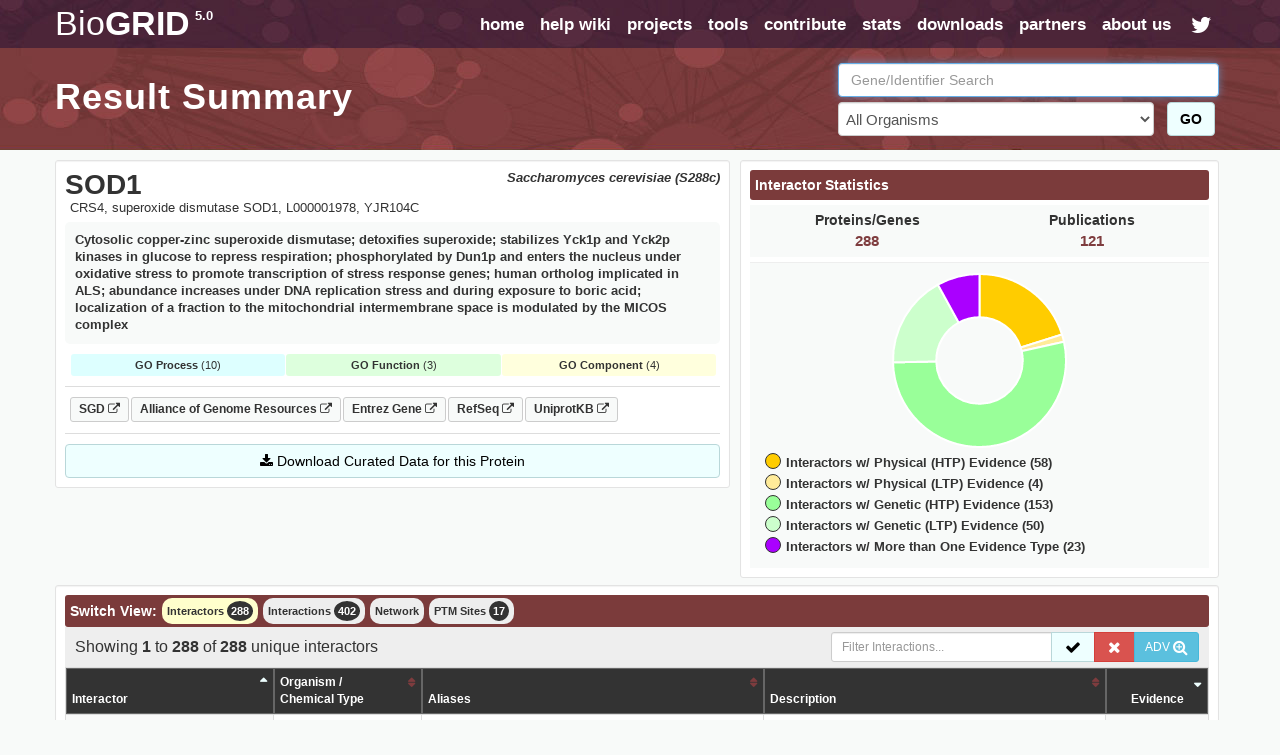

--- FILE ---
content_type: text/html; charset=UTF-8
request_url: https://thebiogrid.org/33860/summary/saccharomyces-cerevisiae/YBR191W.html
body_size: 9644
content:
<!DOCTYPE html PUBLIC "-//W3C//DTD XHTML 1.0 Transitional//EN" "http://www.w3.org/TR/xhtml1/DTD/xhtml1-transitional.dtd">
 <html xmlns="http://www.w3.org/1999/xhtml" lang="en" xml:lang="en">
   <head>
     <meta http-equiv="Content-Type" content="text/html; charset=utf-8" />
     <meta name="description" content="Cytosolic Copper-zinc Superoxide Dismutase; Detoxifies Superoxide; Stabilizes Yck1p And Yck2p Kinases In Glucose To Repress Respiration; Phosphorylated By Dun1p And Enters The Nucleus Under Oxidative Stress To Promote Transcription Of Stress Response Genes; Human Ortholog Implicated In ALS; Abundance Increases Under DNA Replication Stress And During Exposure To Boric Acid; Localization Of A Fraction To The Mitochondrial Intermembrane Space Is Modulated By The MICOS Complex" />
     <meta name="keywords" content="SOD1,CRS4,protein interactions,genetic interactions,physical,Saccharomyces cerevisiae,YJR104C,complexes,L000001978,experimental system,Budding Yeast,phenotypes,superoxide dismutase SOD1,biogrid,interactions" />
     <meta name="author" content="Mike Tyers Lab" />
     <meta name="copyright" content="Copyright &copy; 2015 Mike Tyers, All Rights Reserved." />
     <meta name="robots" content="INDEX,FOLLOW" />
     <meta name="viewport" content="width=device-width, initial-scale=1">
     <base href="https://thebiogrid.org">
 	
     <meta name="fragment" content="!">
 	
     <link rel="canonical" href="https://thebiogrid.org/33860/summary/saccharomyces-cerevisiae/sod1.html" />
     <link href="https://thebiogrid.org/css/mainstyles.css?v=5.0.251.1" rel="stylesheet" type="text/css" />
 	<link href="https://thebiogrid.org/css/font-awesome.min.css?v=5.0.251.1" rel="stylesheet" type="text/css" />
     <link href="https://thebiogrid.org/css/bootstrap.min.css?v=5.0.251.1" rel="stylesheet" type="text/css" />
<link href="https://thebiogrid.org/css/biogrid4.css?v=5.0.251.1" rel="stylesheet" type="text/css" />
<link href="https://thebiogrid.org/css/jquery.fancybox-1.2.6.css?v=5.0.251.1" rel="stylesheet" type="text/css" />
<link href="https://thebiogrid.org/css/jquery.qtip3.css?v=5.0.251.1" rel="stylesheet" type="text/css" />
<link href="https://thebiogrid.org/css/network.css?v=5.0.251.1" rel="stylesheet" type="text/css" />
<link href="https://thebiogrid.org/css/modern-menu.css?v=5.0.251.1" rel="stylesheet" type="text/css" />
<link href="https://thebiogrid.org/css/cytoscape.js-panzoom.css?v=5.0.251.1" rel="stylesheet" type="text/css" />
<link href="https://thebiogrid.org/css/alertify.min.css?v=5.0.251.1" rel="stylesheet" type="text/css" />
<link href="https://thebiogrid.org/css/dataTables.bootstrap.css?v=5.0.251.1" rel="stylesheet" type="text/css" />
     
 	<link rel="Shortcut Icon" href="https://thebiogrid.org/images/favicon.ico" />
 
 	<title>SOD1 (YJR104C) Result Summary | BioGRID</title>
 	
 	<script>
 
 	  (function(i,s,o,g,r,a,m){i['GoogleAnalyticsObject']=r;i[r]=i[r]||function(){
 	  (i[r].q=i[r].q||[]).push(arguments)},i[r].l=1*new Date();a=s.createElement(o),
 	  m=s.getElementsByTagName(o)[0];a.async=1;a.src=g;m.parentNode.insertBefore(a,m)
 	  })(window,document,'script','//www.google-analytics.com/analytics.js','ga');
 
 	  ga('create', 'UA-239330-2', 'auto');
 	  ga('send', 'pageview');
 
 	</script>
 	
   </head>
   <body>
 	<div id="wrap" class="inside">
     	<div id="content" class="container-fluid  container-zero-pad"><div id="header" class="inside">
 
     <div id="navbar">
 
         <div class="biolimsNav">
             <div class="navbar navbar-inverse navbar-static-top" role="navigation">
                 <div class="container container-no-pad">
                     <div class="navbar-header">
                         <button type="button" class="navbar-toggle" data-toggle="collapse"
                             data-target=".navbar-collapse">
                             <span class="sr-only">Toggle navigation</span><i class="fa fa-fw fa-lg fa-bars"></i>
                         </button>
                         <div id="logo" class='navbar-brand'>
                             <a href="https://thebiogrid.org"
                                 title="BioGRID Search for Protein Interactions, Chemical Interactions, and Genetic Interactions">
                                 <span class="unbold">Bio</span>GRID<sup>5.0</sup>
                             </a>
                         </div>
                     </div>
                     <div class="collapse navbar-collapse">
                         <ul class="nav navbar-nav navbar-right">
                             <li><a href="https://thebiogrid.org" title='Search the BioGRID'>home</a></li>
                             <li><a href="https://wiki.thebiogrid.org" title='BioGRID Help and Support Documentation'>help wiki</a></li>
                             <li><a href="https://thebiogrid.org/projectslist.php" title='BioGRID Curation Projects'>projects</a>
                             </li>
                             <li class=''><a href="https://wiki.thebiogrid.org/doku.php/tools">tools</a></li>
                             <li class='hidden-sm'><a href="https://wiki.thebiogrid.org/doku.php/contribute">contribute</a></li>
                             <li class='hidden-sm'><a href="https://wiki.thebiogrid.org/doku.php/statistics">stats</a></li>
                             <li><a href="https://downloads.thebiogrid.org/BioGRID">downloads</a></li>
                             <li class='hidden-sm'><a href="https://wiki.thebiogrid.org/doku.php/partners">partners</a></li>
                             <li class=''><a href="https://wiki.thebiogrid.org/doku.php/aboutus" title='About the BIOGRID'>about us</a>
                             </li>
                             <li class='hidden-sm hidden-xs'><a href="http://twitter.com/#!/biogrid"
                                     title='Follow @biogrid on Twitter'><i
                                         class='fa fa-fw fa-lg fa-twitter twitterIcon'></i></a></li>
                         </ul>
                     </div>
                 </div>
             </div>
         </div>
     </div>
 
     <div class="container container-no-pad hidden-xs">
     <div class='row'>
         <div class='col-lg-8 col-md-8 col-sm-12'>
             <div class="insidetext">
                 <h1>Result Summary</h1> 
             </div>
         </div>
         <div class='col-lg-4 col-md-4 hidden-sm hidden-xs'>
             <div id="smallsearchbox">  
                 <form name='geneSearchForm' id='geneSearchForm' action="https://thebiogrid.org/search.php" method="get">
                     <div class="form-group">
                         <input type="text" class="form-control" id="search" name="search" value="" placeholder="Gene/Identifier Search" />
                         <div class='row'>
                             <div class='col-lg-10 col-md-10'>
                                 <select name="organism" class="form-control">
                                     <option value="all">All Organisms</option>
                                     <optgroup label='Coronavirus-Related Organisms'><option value='2697049'>Severe acute respiratory syndrome coronavirus 2</option><option value='9606'>Homo sapiens</option><option value='694009'>Severe acute respiratory syndrome coronavirus</option><option value='1335626'>Middle-East Respiratory Syndrome-related Coronavirus</option></optgroup><optgroup label='Popular Organisms (Alphabetical)'><option value='3702'>Arabidopsis thaliana (Columbia)</option><option value='9913'>Bos taurus</option><option value='6239'>Caenorhabditis elegans</option><option value='237561'>Candida albicans (SC5314)</option><option value='7227'>Drosophila melanogaster</option><option value='511145'>Escherichia coli (K12/MG1655)</option><option value='316407'>Escherichia coli (K12/W3110)</option><option value='9031'>Gallus gallus</option><option value='11103'>Hepatitus C Virus</option><option value='9606'>Homo sapiens</option><option value='11676'>Human Immunodeficiency Virus 1</option><option value='10090'>Mus musculus</option><option value='36329'>Plasmodium falciparum (3D7)</option><option value='10116'>Rattus norvegicus</option><option value='559292'>Saccharomyces cerevisiae (S288c)</option><option value='2697049'>Severe acute respiratory syndrome coronavirus 2</option><option value='284812'>Schizosaccharomyces pombe (972h)</option><option value='8355'>Xenopus laevis</option></optgroup><optgroup label='Full Organism List (Alphabetical)'><option value='7029'>Acyrthosiphon pisum</option><option value='7159'>Aedes aegypti</option><option value='9646'>Ailuropoda melanoleuca</option><option value='400682'>Amphimedon queenslandica</option><option value='8839'>Anas platyrhynchos</option><option value='28377'>Anolis carolinensis</option><option value='7165'>Anopheles gambiae</option><option value='180454'>Anopheles gambiae (PEST)</option><option value='7460'>Apis mellifera</option><option value='81972'>Arabidopsis lyrata</option><option value='3702'>Arabidopsis thaliana (Columbia)</option><option value='7994'>Astyanax mexicanus</option><option value='224308'>Bacillus subtilis (168)</option><option value='3711'>Bassica campestris</option><option value='9913'>Bos taurus</option><option value='15368'>Brachypodium distachyon</option><option value='7739'>Branchiostoma floridae</option><option value='89462'>Bubalus bubalis</option><option value='6238'>Caenorhabditis briggsae</option><option value='6239'>Caenorhabditis elegans</option><option value='31234'>Caenorhabditis remanei</option><option value='9483'>Callithrix jacchus</option><option value='90675'>Camelina sativa</option><option value='407148'>Campylobacter jejuni (81116)</option><option value='237561'>Candida albicans (SC5314)</option><option value='9615'>Canis familiaris</option><option value='10141'>Cavia porcellus</option><option value='73337'>Ceratotherium simum</option><option value='34839'>Chinchilla lanigera</option><option value='3055'>Chlamydomonas reinhardtii</option><option value='60711'>Chlorocebus sabaeus</option><option value='185453'>Chrysochloris asiatica</option><option value='7719'>Ciona intestinalis</option><option value='10029'>Cricetulus griseus</option><option value='3659'>Cucumis sativus</option><option value='7176'>Culex quinquefasciatus</option><option value='7955'>Danio rerio</option><option value='9361'>Dasypus novemcinctus</option><option value='352472'>Dictyostelium discoideum (AX4)</option><option value='44689'>Dictyostelium discoideum</option><option value='7227'>Drosophila melanogaster</option><option value='7234'>Drosophila persimilis</option><option value='7238'>Drosophila sechellia</option><option value='7245'>Drosophila yakuba</option><option value='9371'>Echinops telfairi</option><option value='28737'>Elephantulus edwardii</option><option value='227321'>Emericella nidulans (FGSC A4)</option><option value='9796'>Equus caballus</option><option value='9798'>Equus przewalskii</option><option value='9365'>Erinaceus europaeus</option><option value='511145'>Escherichia coli (K12/MG1655)</option><option value='595496'>Escherichia coli (K12/MC4100/BW2952)</option><option value='316385'>Escherichia coli (K12/DH10B)</option><option value='316407'>Escherichia coli (K12/W3110)</option><option value='83333'>Escherichia coli (K12)</option><option value='71139'>Eucalyptus grandis</option><option value='9685'>Felis catus</option><option value='59894'>Ficedula albicollis</option><option value='885580'>Fukomys damarensis</option><option value='482537'>Galeopterus variegatus</option><option value='9031'>Gallus gallus</option><option value='3847'>Glycine max</option><option value='9593'>Gorilla gorilla</option><option value='11103'>Hepatitus C Virus</option><option value='10181'>Heterocephalus glaber</option><option value='9606'>Homo sapiens</option><option value='10298'>Human Herpesvirus 1</option><option value='10310'>Human Herpesvirus 2</option><option value='10335'>Human Herpesvirus 3</option><option value='10376'>Human Herpesvirus 4</option><option value='10359'>Human Herpesvirus 5</option><option value='32603'>Human Herpesvirus 6A</option><option value='32604'>Human Herpesvirus 6B</option><option value='10372'>Human Herpesvirus 7</option><option value='37296'>Human Herpesvirus 8</option><option value='11676'>Human Immunodeficiency Virus 1</option><option value='11709'>Human Immunodeficiency Virus 2</option><option value='333760'>Human papillomavirus (16)</option><option value='10617'>Human papillomavirus (4)</option><option value='333923'>Human papillomavirus (5)</option><option value='10620'>Human papillomavirus (7)</option><option value='10621'>Human papillomavirus (9)</option><option value='333759'>Human papillomavirus (10)</option><option value='333762'>Human papillomavirus (26)</option><option value='333763'>Human papillomavirus (32)</option><option value='333764'>Human papillomavirus (34)</option><option value='10589'>Human papillomavirus (41)</option><option value='40538'>Human papillomavirus (48)</option><option value='10616'>Human papillomavirus (49)</option><option value='333766'>Human papillomavirus (54)</option><option value='28311'>Human papillomavirus (63)</option><option value='10600'>Human papillomavirus (6b)</option><option value='10585'>Human papillomavirus (31)</option><option value='10583'>Human papillomavirus (1a)</option><option value='10593'>Human papillomavirus (45)</option><option value='10587'>Human papillomavirus (35)</option><option value='10618'>Human papillomavirus (52)</option><option value='10598'>Human papillomavirus (58)</option><option value='10586'>Human papillomavirus (33)</option><option value='333761'>Human papillomavirus (18)</option><option value='10579'>Human papillomavirus (8)</option><option value='10580'>Human papillomavirus (11)</option><option value='37959'>Human papillomavirus (38)</option><option value='43179'>Ictidomys tridecemlineatus</option><option value='6945'>Ixodes scapularis</option><option value='7897'>Latimeria chalumnae</option><option value='347515'>Leishmania major (Friedlin)</option><option value='7918'>Lepisosteus oculatus</option><option value='7209'>Loa loa</option><option value='9785'>Loxodonta africana</option><option value='9541'>Macaca fascicularis</option><option value='9544'>Macaca mulatta</option><option value='3750'>Malus domestica</option><option value='694581'>Marseillevirus marseillevirus</option><option value='3880'>Medicago truncatula</option><option value='9103'>Meleagris gallopavo</option><option value='1335626'>Middle-East Respiratory Syndrome-related Coronavirus</option><option value='13616'>Monodelphis domestica</option><option value='10366'>Murid Herpesvirus 1</option><option value='10090'>Mus musculus</option><option value='4641'>Musa acuminata</option><option value='9669'>Mustela putorius furo</option><option value='83331'>Mycobacterium tuberculosis (CDC1551)</option><option value='83332'>Mycobacterium tuberculosis (H37Rv)</option><option value='419947'>Mycobacterium tuberculosis (H37Ra)</option><option value='652616'>Mycobacterium tuberculosis (Erdman/35801)</option><option value='1304279'>Mycobacterium tuberculosis (Haarlem/NITR202)</option><option value='1310114'>Mycobacterium tuberculosis (CAS/NITR204)</option><option value='362242'>Mycobacterium ulcerans (AGY99)</option><option value='272634'>Mycoplasma pneumoniae (M129)</option><option value='59463'>Myotis lucifugus</option><option value='246197'>Myxococcus xanthus (DK1622)</option><option value='45351'>Nematostella vectensis</option><option value='367110'>Neurospora crassa (OR74A)</option><option value='4096'>Nicotiana sylvestris</option><option value='4097'>Nicotiana tabacum</option><option value='4098'>Nicotiana tomentosiformis</option><option value='61853'>Nomascus leucogenys</option><option value='9978'>Ochotona princeps</option><option value='10160'>Octodon degus</option><option value='8128'>Oreochromis niloticus</option><option value='9258'>Ornithorhynchus anatinus</option><option value='9986'>Oryctolagus cuniculus</option><option value='39947'>Oryza sativa (Japonica)</option><option value='8090'>Oryzias latipes</option><option value='30611'>Otolemur garnettii</option><option value='9940'>Ovis aries</option><option value='9597'>Pan paniscus</option><option value='9598'>Pan troglodytes</option><option value='59538'>Pantholops hodgsonii</option><option value='9555'>Papio anubis</option><option value='121224'>Pediculus humanus</option><option value='13735'>Pelodiscus sinensis</option><option value='3885'>Phaseolus vulgaris</option><option value='3218'>Physcomitrella patens</option><option value='4787'>Phytophthora infestans</option><option value='403677'>Phytophthora infestans (T30-4)</option><option value='36329'>Plasmodium falciparum (3D7)</option><option value='4754'>Pneumocystis carinii</option><option value='48698'>Poecilia formosa</option><option value='9601'>Pongo abelii</option><option value='3694'>Populus trichocarpa</option><option value='3760'>Prunus persica</option><option value='10116'>Rattus norvegicus</option><option value='61622'>Rhinopithecus roxellana</option><option value='3988'>Ricinus communis</option><option value='559292'>Saccharomyces cerevisiae (S288c)</option><option value='27679'>Saimiri boliviensis</option><option value='9305'>Sarcophilus harrisii</option><option value='6183'>Schistosoma mansoni</option><option value='284812'>Schizosaccharomyces pombe (972h)</option><option value='88036'>Selaginella moellendorffii</option><option value='4555'>Setaria italica</option><option value='694009'>Severe acute respiratory syndrome coronavirus</option><option value='2697049'>Severe acute respiratory syndrome coronavirus 2</option><option value='11723'>Simian Immunodeficiency Virus</option><option value='10633'>Simian Virus 40</option><option value='4081'>Solanum lycopersicum</option><option value='4113'>Solanum tuberosum</option><option value='42254'>Sorex araneus</option><option value='4558'>Sorghum bicolor</option><option value='512566'>Streptococcus pneumoniae (G54)</option><option value='525381'>Streptococcus pneumoniae (TCH8431)</option><option value='487214'>Streptococcus pneumoniae (Hungary 19A-6)</option><option value='561276'>Streptococcus pneumoniae (ATCC700669)</option><option value='170187'>Streptococcus pneumoniae (ATCCBAA334)</option><option value='516950'>Streptococcus pneumoniae (CGSP14)</option><option value='171101'>Streptococcus pneumoniae (ATCCBAA255)</option><option value='488222'>Streptococcus pneumoniae (JJA)</option><option value='488223'>Streptococcus pneumoniae (P1031)</option><option value='487213'>Streptococcus pneumoniae (Taiwan19F-14)</option><option value='488221'>Streptococcus pneumoniae (70585)</option><option value='7668'>Strongylocentrotus purpuratus</option><option value='9823'>Sus scrofa</option><option value='1140'>Synechococcus elongatus (PCC7942)</option><option value='269084'>Synechococcus elongatus (PCC6301)</option><option value='59729'>Taeniopygia guttata</option><option value='31033'>Takifugu rubripes</option><option value='9478'>Tarsius syrichta</option><option value='3641'>Theobroma cacao</option><option value='12242'>Tobacco Mosaic Virus</option><option value='10228'>Trichoplax adhaerens</option><option value='246437'>Tupaia chinensis</option><option value='9739'>Tursiops truncatus</option><option value='29073'>Ursus maritimus</option><option value='237631'>Ustilago maydis (521)</option><option value='10245'>Vaccinia Virus</option><option value='30538'>Vicugna pacos</option><option value='29760'>Vitis vinifera</option><option value='8355'>Xenopus laevis</option><option value='8083'>Xiphophorus maculatus</option><option value='4577'>Zea mays</option></optgroup>
                                 </select>
                             </div>
                             <div class='col-lg-2 col-md-2'>
                                 <button class='btn btn-success' href='javascript:document.geneSearchForm.submit( );' title='Submit BioGRID Search'>GO</button>
                             </div>
                         </div>
                             
                     </div>
                 </form>
             </div>
         </div>
     </div>
 </div>

 
 </div><div id="main">
 
     <div id="summary-header" class="container container-no-pad">
         <div class='row marginBotSm'>
             <div class='col-lg-7 col-md-7 col-sm-12 col-xs-12'>
                 <div id="protein-details" class="well well-sm">
                     <div id="organism" class='pull-right'>Saccharomyces cerevisiae (S288c)</div>
                     <h1>SOD1</h1>
                     <div id="aliases">CRS4, superoxide dismutase SOD1, L000001978, YJR104C</div>
                     <div id="definition">Cytosolic copper-zinc superoxide dismutase; detoxifies superoxide; stabilizes Yck1p and Yck2p kinases in glucose to repress respiration; phosphorylated by Dun1p and enters the nucleus under oxidative stress to promote transcription of stress response genes; human ortholog implicated in ALS; abundance increases under DNA replication stress and during exposure to boric acid; localization of a fraction to the mitochondrial intermembrane space is modulated by the MICOS complex</div> 
                     
                     
                     <div id="goTerms" class='hidden-xs'><div class='goSummaryBlock'><div class='goProcessSummary'><strong>GO Process</strong> (10)</div><div class='goFunctionSummary'><strong>GO Function</strong> (3)</div><div class='goComponentSummary'><strong>GO Component</strong> (4)</div></div><div class='goTermsBlock'><div class='goProcessTerms goTerms'><h3>Gene Ontology Biological Process</h3><ul><span class='goTerm'><li><a target='_blank' href='http://amigo.geneontology.org/amigo/term/GO:0001320' title='age-dependent response to reactive oxygen species involved in chronological cell aging'>age-dependent response to reactive oxygen species involved in chronological cell aging</a> <span class='goEvidence'>[<a href='http://www.geneontology.org/GO.evidence.shtml#imp' title='Go Evidence Code'>IMP</a>]</span></span><span class='goTerm'><li><a target='_blank' href='http://amigo.geneontology.org/amigo/term/GO:0006878' title='cellular copper ion homeostasis'>cellular copper ion homeostasis</a> <span class='goEvidence'>[<a href='http://www.geneontology.org/GO.evidence.shtml#imp' title='Go Evidence Code'>IMP</a>]</span></span><span class='goTerm'><li><a target='_blank' href='http://amigo.geneontology.org/amigo/term/GO:0006882' title='cellular zinc ion homeostasis'>cellular zinc ion homeostasis</a> <span class='goEvidence'>[<a href='http://www.geneontology.org/GO.evidence.shtml#imp' title='Go Evidence Code'>IMP</a>]</span></span><span class='goTerm'><li><a target='_blank' href='http://amigo.geneontology.org/amigo/term/GO:0031505' title='fungal-type cell wall organization'>fungal-type cell wall organization</a> <span class='goEvidence'>[<a href='http://www.geneontology.org/GO.evidence.shtml#imp' title='Go Evidence Code'>IMP</a>]</span></span><span class='goTerm'><li><a target='_blank' href='http://amigo.geneontology.org/amigo/term/GO:1901856' title='negative regulation of cellular respiration'>negative regulation of cellular respiration</a> <span class='goEvidence'>[<a href='http://www.geneontology.org/GO.evidence.shtml#imp' title='Go Evidence Code'>IMP</a>]</span></span><span class='goTerm'><li><a target='_blank' href='http://amigo.geneontology.org/amigo/term/GO:0051091' title='positive regulation of sequence-specific DNA binding transcription factor activity'>positive regulation of sequence-specific DNA binding transcription factor activity</a> <span class='goEvidence'>[<a href='http://www.geneontology.org/GO.evidence.shtml#imp' title='Go Evidence Code'>IMP</a>]</span></span><span class='goTerm'><li><a target='_blank' href='http://amigo.geneontology.org/amigo/term/GO:0036091' title='positive regulation of transcription from RNA polymerase II promoter in response to oxidative stress'>positive regulation of transcription from RNA polymerase II promoter in response to oxidative stress</a> <span class='goEvidence'>[<a href='http://www.geneontology.org/GO.evidence.shtml#imp' title='Go Evidence Code'>IMP</a>]</span></span><span class='goTerm'><li><a target='_blank' href='http://amigo.geneontology.org/amigo/term/GO:0050821' title='protein stabilization'>protein stabilization</a> <span class='goEvidence'>[<a href='http://www.geneontology.org/GO.evidence.shtml#imp' title='Go Evidence Code'>IMP</a>, <a href='http://www.geneontology.org/GO.evidence.shtml#ipi' title='Go Evidence Code'>IPI</a>]</span></span><span class='goTerm'><li><a target='_blank' href='http://amigo.geneontology.org/amigo/term/GO:0019430' title='removal of superoxide radicals'>removal of superoxide radicals</a> <span class='goEvidence'>[<a href='http://www.geneontology.org/GO.evidence.shtml#iba' title='Go Evidence Code'>IBA</a>]</span></span><span class='goTerm'><li><a target='_blank' href='http://amigo.geneontology.org/amigo/term/GO:0006801' title='superoxide metabolic process'>superoxide metabolic process</a> <span class='goEvidence'>[<a href='http://www.geneontology.org/GO.evidence.shtml#imp' title='Go Evidence Code'>IMP</a>]</span></span></ul></div><div class='goFunctionTerms goTerms'><h3>Gene Ontology Molecular Function<h3><ul><span class='goTerm'><li><a target='_blank' href='http://amigo.geneontology.org/amigo/term/GO:0005507' title='copper ion binding'>copper ion binding</a> <span class='goEvidence'>[<a href='http://www.geneontology.org/GO.evidence.shtml#iba' title='Go Evidence Code'>IBA</a>]</span></span><span class='goTerm'><li><a target='_blank' href='http://amigo.geneontology.org/amigo/term/GO:0004784' title='superoxide dismutase activity'>superoxide dismutase activity</a> <span class='goEvidence'>[<a href='http://www.geneontology.org/GO.evidence.shtml#ida' title='Go Evidence Code'>IDA</a>]</span></span><span class='goTerm'><li><a target='_blank' href='http://amigo.geneontology.org/amigo/term/GO:0008270' title='zinc ion binding'>zinc ion binding</a> <span class='goEvidence'>[<a href='http://www.geneontology.org/GO.evidence.shtml#iba' title='Go Evidence Code'>IBA</a>]</span></span></ul></div><div class='goComponentTerms goTerms'><h3>Gene Ontology Cellular Component</h3><ul><span class='goTerm'><li><a target='_blank' href='http://amigo.geneontology.org/amigo/term/GO:0005829' title='cytosol'>cytosol</a> <span class='goEvidence'>[<a href='http://www.geneontology.org/GO.evidence.shtml#ida' title='Go Evidence Code'>IDA</a>]</span></span><span class='goTerm'><li><a target='_blank' href='http://amigo.geneontology.org/amigo/term/GO:0005758' title='mitochondrial intermembrane space'>mitochondrial intermembrane space</a> <span class='goEvidence'>[<a href='http://www.geneontology.org/GO.evidence.shtml#ida' title='Go Evidence Code'>IDA</a>]</span></span><span class='goTerm'><li><a target='_blank' href='http://amigo.geneontology.org/amigo/term/GO:0005739' title='mitochondrion'>mitochondrion</a> <span class='goEvidence'>[<a href='http://www.geneontology.org/GO.evidence.shtml#ida' title='Go Evidence Code'>IDA</a>]</span></span><span class='goTerm'><li><a target='_blank' href='http://amigo.geneontology.org/amigo/term/GO:0005634' title='nucleus'>nucleus</a> <span class='goEvidence'>[<a href='http://www.geneontology.org/GO.evidence.shtml#ida' title='Go Evidence Code'>IDA</a>]</span></span></ul></div></div></div>
                     <div id="linkouts" class='borderBottom'><div><a class='linkoutChip externalLinkout' target='_BLANK' href='https://www.yeastgenome.org/locus/S000003865' title='SGD S000003865 LinkOut'>SGD <i class='fa fa-external-link fa-sm'></i></a><a class='linkoutChip externalLinkout' target='_BLANK' href='https://www.alliancegenome.org/gene/SGD:S000003865' title='Alliance of Genome Resources S000003865 LinkOut'>Alliance of Genome Resources <i class='fa fa-external-link fa-sm'></i></a><a class='linkoutChip externalLinkout' target='_BLANK' href='http://www.ncbi.nlm.nih.gov/gene/853568' title='Entrez-Gene 853568 LinkOut'>Entrez Gene <i class='fa fa-external-link fa-sm'></i></a><a class='linkoutChip externalLinkout' target='_BLANK' href='http://www.ncbi.nlm.nih.gov/sites/entrez?db=protein&cmd=DetailsSearch&term=NP_012638' title='NCBI RefSeq Sequences'>RefSeq <i class='fa fa-external-link fa-sm'></i></a><a class='linkoutChip externalLinkout' target='_BLANK' href='http://www.uniprot.org/uniprot/P00445' title='UniprotKB Swissprot Sequences'>UniprotKB <i class='fa fa-external-link fa-sm'></i></a></div></div>
                     <div id="download" class="btn btn-success btn-block"><i class="fa fa-download"></i> Download Curated Data for this Protein</div> 
                     <div id="geneID">33860</div>
                     <div id="organismID">559292</div>
                 </div>
                 <input type='hidden' id='displayView' value='summary' />
                 <input type='hidden' id='displaySort' value='' />
             </div>
             <div class='col-lg-5 col-md-5 col-sm-12 hidden-xs hidden-sm'>
                 <div id="statsAndFilters" class="well well-sm"></div>
             </div>
         </div>
     </div>
 
     <script type='application/ld+json'>{"@context":"https:\/\/schema.org\/","@type":"Dataset","name":"BIOGRID CURATED DATA FOR SOD1 (Saccharomyces cerevisiae (S288c))","description":"Protein-Protein, Genetic, and Chemical Interactions for SOD1 (Saccharomyces cerevisiae (S288c)) curated by BioGRID (https:\/\/thebiogrid.org); DEFINITION: Cytosolic copper-zinc superoxide dismutase; detoxifies superoxide; stabilizes Yck1p and Yck2p kinases in glucose to repress respiration; phosphorylated by Dun1p and enters the nucleus under oxidative stress to promote transcription of stress response genes; human ortholog implicated in ALS; abundance increases under DNA replication stress and during exposure to boric acid; localization of a fraction to the mitochondrial intermembrane space is modulated by the MICOS complex","url":"https:\/\/thebiogrid.org\/33860\/summary\/saccharomyces-cerevisiae\/sod1.html","keywords":["BIOLOGY","GENE","PROTEIN","BIOGRID","SACCHAROMYCES CEREVISIAE (S288C)","SOD1","PROTEIN-PROTEIN INTERACTION","GENETIC INTERACTION","CHEMICAL INTERACTION","POST-TRANSLATIONAL MODIFICATION","GENE ONTOLOGY","CHEMICAL-GENETIC INTERACTION","PROTEIN SEQUENCE"],"creator":{"@type":"Organization","url":"https:\/\/thebiogrid.org","name":"BioGRID Project","contactPoint":{"@type":"ContactPoint","contactType":"Customer Service","email":"support@thebiogrid.org","url":"https:\/\/wiki.thebiogrid.org\/doku.php\/aboutus"}},"citation":"https:\/\/identifiers.org\/biogrid:33860","distribution":[{"@type":"DataDownload","encodingFormat":"ZIP","contentURL":"https:\/\/thebiogrid.org\/downloadgenerator.php?geneID=33860"}],"license":{"@type":"CreativeWork","name":"MIT License","url":"https:\/\/en.wikipedia.org\/wiki\/MIT_License"}}</script>
     
     <div class="container container-no-pad">
         <div id="interaction-results" class="well well-sm">
             <div class='row'>
                 <div class='col-lg-12'>
                     <div id="interaction-tabs">
                         <div class='header'>Switch View:</div>
                         <ul>
                             <li title='summary' data-destination='/33860/summary/saccharomyces-cerevisiae/sod1.html' id='summaryTab' class='viewTab'>Interactors <span class='stat'>288</span></li><li title='table' data-destination='/33860/table/saccharomyces-cerevisiae/sod1.html' id='tableTab' class='viewTab'>Interactions <span class='stat'>402</span></li><li title='network' data-destination='/33860/network/saccharomyces-cerevisiae/sod1.html' id='networkTab' class='viewTab'>Network</li><li title='protein' data-destination='/33860/protein/saccharomyces-cerevisiae/sod1.html' id='proteinTab' class='viewTab'>PTM Sites <span class='stat'>17</span></li>
                         </ul>
                     </div>
                 </div>
             </div>
             <div class='row'>
                 <div class='col-lg-12'>
                     <div id="interaction-body"></div>
                 </div>
             </div>
         </div>
     </div>
 
 </div>            <div id="footer" class='marginLeftSm marginRightSm'>
                 Copyright &copy; 2026 <a target='_blank' href='http://www.tyerslab.com' title='TyersLab.com'>TyersLab.com</a>, All Rights Reserved.
             </div>
             
             <div id="footer-links">
                 <a href='https://wiki.thebiogrid.org/doku.php/terms_and_conditions' title="BioGRID Terms and Conditions">Terms and Conditions</a> | 
                 <a href='https://wiki.thebiogrid.org/doku.php/privacy_policy' title="BioGRID Privacy Policy">Privacy Policy</a> | 
                 <a target='_blank' href='https://orcs.thebiogrid.org' title="CRISPR Database">CRISPR Database</a> |
                 <a target='_blank' href='https://osprey.thebiogrid.org' title="Osprey Network Visualization System">Osprey</a> |
 				<a target='_blank' href='https://thebiogrid.org/project/2' title='Yeast Kinome'>Yeast Kinome</a> |
                 <a target='_blank' href='http://www.tyerslab.com' title='Mike Tyers Lab Webpage'>TyersLab.com</a> |
                 <a target='_blank' href='https://www.yeastgenome.org' title='Saccharomyces Genome Database'>SGD</a> |
 				<a target='_blank' href='https://github.com/BioGRID' title='BioGRID GitHub'>GitHub</a> | 
 				<a target='_blank' href='https://www.youtube.com/user/TheBioGRID' title='BioGRID YouTube'>YouTube</a> |
 				<a target='_blank' href='https://twitter.com/biogrid' title='BioGRID Twitter'>Twitter</a>
             </div>
 	   </div>
     </div>
 
     <script type="text/javascript" src="https://thebiogrid.org/javascript/jquery-2.2.4.min.js"></script>
     <script type="text/javascript" src="https://thebiogrid.org/javascript/jquery-migrate-1.4.1.min.js"></script>
     <script type="text/javascript" src="https://thebiogrid.org/javascript/bootstrap.min.js?v=5.0.251.1"></script>
<script type="text/javascript" src="https://thebiogrid.org/javascript/jquery.qtip3.min.js?v=5.0.251.1"></script>
<script type="text/javascript" src="https://thebiogrid.org/javascript/jquery.fancybox-1.2.6.pack.js?v=5.0.251.1"></script>
<script type="text/javascript" src="https://thebiogrid.org/javascript/interface.js?v=5.0.251.1"></script>
<script type="text/javascript" src="https://thebiogrid.org/javascript/results-functions.js?v=5.0.251.1"></script>
<script type="text/javascript" src="https://thebiogrid.org/javascript/Chart.min.js?v=5.0.251.1"></script>
<script type="text/javascript" src="https://thebiogrid.org/javascript/cytoscape.min.js?v=5.0.251.1"></script>
<script type="text/javascript" src="https://thebiogrid.org/javascript/arbor.js?v=5.0.251.1"></script>
<script type="text/javascript" src="https://thebiogrid.org/javascript/cytoscape-cxtmenu.js?v=5.0.251.1"></script>
<script type="text/javascript" src="https://thebiogrid.org/javascript/cytoscape.js-panzoom.js?v=5.0.251.1"></script>
<script type="text/javascript" src="https://thebiogrid.org/javascript/alertify.min.js?v=5.0.251.1"></script>
<script type="text/javascript" src="https://thebiogrid.org/javascript/jquery.dataTables.js?v=5.0.251.1"></script>
<script type="text/javascript" src="https://thebiogrid.org/javascript/dataTables.bootstrap.js?v=5.0.251.1"></script>
<script type="text/javascript" src="https://thebiogrid.org/javascript/datatables.fnFilterClear.js?v=5.0.251.1"></script>
<script type="text/javascript" src="https://thebiogrid.org/javascript/biolims-dataTableBlock.js?v=5.0.251.1"></script>
<script type="text/javascript" src="https://thebiogrid.org/javascript/biolims-dataTablePopups.js?v=5.0.251.1"></script>
<script type="text/javascript" src="https://thebiogrid.org/javascript/results-onload.js?v=5.0.251.1"></script>
 
   </body>
 </html>

--- FILE ---
content_type: text/html; charset=UTF-8
request_url: https://thebiogrid.org/views/summary-view.php?geneID=33860&page=0&sortcol=
body_size: 1538
content:

 <div id='summary-view'>
 
     <div class="datatableBlock">
         <div id='summary-toolbar' class="clearfix">
 			<div class='col-lg-8 col-md-7 col-sm-6 col-xs-12' >
 				<div class='subheadSmall biolimsDataTableFilterOutput'></div>
 			</div>
 			<div class='col-lg-4 col-md-5 col-sm-6 col-xs-12 biolimsDataTableFilterBox'>
 				<div class='input-group'>
 					<input type="text" class="form-control input-sm biolimsDataTableFilterText" placeholder="Filter Interactions..." value="" autofocus>
 					<span class='input-group-btn'>
 						<button class='btn btn-success btn-sm biolimsDataTableFilterSubmit' title='Activate Filter'><i class='fa fa-lg fa-check padIcon'></i></button>
                         <button data-test="RESET" class='btn btn-danger btn-sm biolimsDataTableFilterReset' title='Reset all active filters'><i class='fa fa-lg fa-close padIcon'></i></button>
                         <button class='btn btn-info btn-sm biolimsDataTableAdvancedToggle' title='Open Advanced Search Panel'>ADV <i class='fa fa-lg fa-search-plus'></i></button>
 					</span>
 				</div>
 			</div>
 		</div>
 		<div class='col-lg-12 col-md-12 col-sm-12 col-xs-12 well well-sm biolimsDataTableAdvancedSearch marginTopSm' style='display: none'>
 			<div class='pull-right'><a class='biolimsDataTableAdvancedToggle'><i class='fa fa-times text-danger fa-lg'></i></a></div>
 			<h2>Advanced Filters</h2>
 			<span class='subheadSmall'>Enter text in the corresponding fields to filter results in the table below. Use a * for wildcard searching. Example: ACT* in the interactor column. Use 'OR' to search for one or more separate terms. Example: ACTC1 OR ACTR5 in the interactors field. To search for an exact term surround it with quotes.</span>
 			<h5 class='marginTopSm'>Global Filter</h5>
 			<div class='marginTopSm greyBG clearfix biolimsAdvancedSearchFields'>
 				<input type="text" class="form-control biolimsDataTableGlobal" placeholder="Globally Applies to All Columns" value="" autofocus>
 			</div>
 			<h5 class='marginTopSm'>Column Specific Filters</h5>
 			<div class='marginTopSm clearfix biolimsAdvancedSearchFields'>
 				<div data-type='text' class='col-lg-4 col-md-4 col-sm-6 col-xs-12 biolimsAdvancedField'>
 	<div class='form-group'>
 		<label for='column_0' class='control-label'>Interactor </label>
 		<input type='text' class='form-control biolimsSearchField' data-column='0' placeholder='Interactor' />
 	</div>
 </div><div data-type='text' class='col-lg-4 col-md-4 col-sm-6 col-xs-12 biolimsAdvancedField'>
 	<div class='form-group'>
 		<label for='column_1' class='control-label'>Organism </label>
 		<input type='text' class='form-control biolimsSearchField' data-column='1' placeholder='Organism' />
 	</div>
 </div><div data-type='text' class='col-lg-4 col-md-4 col-sm-6 col-xs-12 biolimsAdvancedField'>
 	<div class='form-group'>
 		<label for='column_2' class='control-label'>Aliases </label>
 		<input type='text' class='form-control biolimsSearchField' data-column='2' placeholder='Aliases' />
 	</div>
 </div><div data-type='text' class='col-lg-4 col-md-4 col-sm-6 col-xs-12 biolimsAdvancedField'>
 	<div class='form-group'>
 		<label for='column_3' class='control-label'>Description </label>
 		<input type='text' class='form-control biolimsSearchField' data-column='3' placeholder='Description' />
 	</div>
 </div><div data-type='select' class='col-lg-4 col-md-4 col-sm-6 col-xs-12 biolimsAdvancedField'>
 	<div class='form-group'>
         <label for='column_5' class='control-label'>Evidence </label>
         <select class='form-control biolimsSearchField' data-column='5'>
             <option value=''>Any Evidence</option><option value='htp_physical'>Interactors with HTP Physical Evidence (Physical HTP)</option><option value='ltp_physical'>Interactors with LTP Physical Evidence (Physical LTP)</option><option value='htp_genetic'>Interactors with HTP Genetic Evidence (Genetic HTP)</option><option value='ltp_genetic'>Interactors with LTP Genetic Evidence (Genetic LTP)</option><option value='htp_only'>Interactors with ONLY HTP Evidence (Physical or Genetic)</option><option value='ltp_only'>Interactors with ONLY LTP Evidence (Physical or Genetic)</option><option value='physical_only'>Interactors with ONLY Physical Evidence (LTP or HTP)</option><option value='genetic_only'>Interactors with ONLY Genetic Evidence (LTP or HTP)</option>
         </select>
 	</div>
 </div>
 			</div>
 			<div class='marginTopSm col-lg-12 col-md-12'>
 				<button class='btn btn-success btn-lg submitAdvancedSearchBtn' id='submitAdvancedSearchBtn' type='submit'><strong>Submit Advanced Filter</strong> <i class='fa fa-check'></i></button>
 				<button class='btn btn-danger btn-lg biolimsDataTableFilterReset' id='biolimsDataTableFilterReset' type='button'><strong>Reset Filters</strong> <i class='fa fa-close'></i></button>
 			</div>
 		</div>
         <div class='col-lg-12 col-md-12 col-sm-12 col-xs-12 paddingLeftNone paddingRightNone marginTopNone biolimsDataTableTools'>
             <table class='biolimsDataTable table table-striped table-bordered table-responsive marginTopNone table-condensed interactionTable' width="100%"></table>
             <input type='hidden' class='biolimsRowCount' value='288' />
         </div>
     </div>
 
 </div>


--- FILE ---
content_type: text/html; charset=UTF-8
request_url: https://thebiogrid.org/scripts/displayStatsAndFilters.php
body_size: 544
content:
{"STATUS":"SUCCESS","DATA":{"BODY":"<div id=\"stat-details\">\n     <div id=\"interaction-tabs\">\n         <div class=\"plainHeader\">Interactor Statistics<\/div>\n     <\/div>\n \n     <div class='fullStats clearfix'>\n         <div class='col-lg-6 col-md-6 col-sm-6 col-xs-6 statBlock'>\n             <div class='col-lg-12 text-center statBlockHeading'>Proteins\/Genes<\/div>\n             <div class='col-lg-12 text-center statBlockBody' id='geneStat'>288<\/div>\n         <\/div>\n         <div class='col-lg-6 col-md-6 col-sm-6 col-xs-6 statBlock'>\n             <div class='col-lg-12 text-center statBlockHeading'>Publications<\/div>\n             <div class='col-lg-12 text-center statBlockBody' id='pubStat'>121<\/div>\n         <\/div>\n     <\/div>\n     <div class='clearfix chartWrap'>\n     <div class='col-lg-6 col-md-6 col-sm-12 col-xs-12 clearfix' id='chartBox'>\n         <canvas id=\"myChart\" height='175'><\/canvas>\n     <\/div>\n     <div class='col-lg-6 col-md-6 col-sm-12 col-xs-12' id='chartLegend'><\/div>\n <\/div>\n     \n <\/div>","CHART":{"Interactors w\/ Physical (HTP) Evidence (58)":58,"Interactors w\/ Physical (LTP) Evidence (4)":4,"Interactors w\/ Genetic (HTP) Evidence (153)":153,"Interactors w\/ Genetic (LTP) Evidence (50)":50,"Interactors w\/ More than One Evidence Type (23)":23},"COLORS":["#FC0","#ffeb99","#9F9","#CFC","#A0F"]}}

--- FILE ---
content_type: text/html; charset=UTF-8
request_url: https://thebiogrid.org/scripts/datatableTools.php
body_size: 590
content:
[{"title":"Interactor","orderable":true,"sortable":true,"className":"text-left breakWords","dbCol":"interactor_name","searchable":true,"searchType":"Text","searchName":"Interactor","searchCols":{"interactor_name":"exact"},"data":0},{"title":"Organism \/<br \/>Chemical Type","orderable":true,"sortable":true,"className":"text-left nowrap hidden-xs onePER","dbCol":"custom_interactor_type","searchable":true,"searchType":"Text","searchName":"Organism","searchCols":{"custom_interactor_type":"like_single"},"data":1},{"title":"Aliases","orderable":true,"sortable":true,"className":"text-left hidden-xs thirtyPER breakWords","dbCol":"interactor_aliases","searchable":true,"searchType":"Text","searchName":"Aliases","searchCols":{"interactor_aliases":"like_multi"},"data":2},{"title":"Description","orderable":true,"sortable":true,"className":"text-left hidden-sm hidden-xs thirtyPER","dbCol":"interactor_description","searchable":true,"searchType":"Text","searchName":"Description","searchCols":{"interactor_description":"like_multi"},"data":3},{"title":"Evidence","orderable":true,"sortable":true,"className":"text-center nowrap onePER","dbCol":"interactor_score","searchable":false,"searchType":"Text","searchName":"Evidence","searchCols":{"interactor_score":"exact"},"data":4},{"title":"Evidence","orderable":false,"sortable":false,"className":"","dbCol":"interactor_throughput","searchable":true,"searchType":"Select","searchOpts":{"Any Evidence":"","Interactors with HTP Physical Evidence (Physical HTP)":"htp_physical","Interactors with LTP Physical Evidence (Physical LTP)":"ltp_physical","Interactors with HTP Genetic Evidence (Genetic HTP)":"htp_genetic","Interactors with LTP Genetic Evidence (Genetic LTP)":"ltp_genetic","Interactors with ONLY HTP Evidence (Physical or Genetic)":"htp_only","Interactors with ONLY LTP Evidence (Physical or Genetic)":"ltp_only","Interactors with ONLY Physical Evidence (LTP or HTP)":"physical_only","Interactors with ONLY Genetic Evidence (LTP or HTP)":"genetic_only"},"searchName":"Evidence","searchCols":{"interactor_throughput":"like_multi"},"visible":false,"data":5}]

--- FILE ---
content_type: text/html; charset=UTF-8
request_url: https://thebiogrid.org/scripts/datatableTools.php
body_size: 54437
content:
{"draw":1,"recordsTotal":"288","recordsFiltered":288,"data":[["<a class='geneLink annotationLink' id='35210' href='https:\/\/thebiogrid.org\/35210\/summary\/saccharomyces-cerevisiae-s288c\/ccs1.html' title='CCS1'>CCS1<\/a>","<div class='orgBox sameOrg'>S. cerevisiae (S288c)<\/div><\/div>","CCS, LYS7, YMR038C, L000000968","Copper chaperone for superoxide dismutase Sod1p; involved in oxidative stress protection; Met-X-Cys-X2-Cys motif within the <span><span class='textLongHide'>... <a class='muted showTextLong'>more <i class='fa fa-plus-square '><\/i><\/a><\/span> <span class='textLong'>portion is involved in insertion of copper into Sod1p under conditions of copper deprivation; required for regulation of yeast copper genes in response to DNA-damaging agents; protein abundance increases in response to DNA replication stress<\/span><\/span>","<div data-id='35210' data-type='protein' data-protein-ltp='6' data-protein-htp='2' data-genetic-ltp='2' data-genetic-htp='1' data-chemical='0' class='associationSummaryBox summaryDetailBox expandRow'><div class='summaryDetail proteinSummaryDetail'>2<\/div><div class='summaryDetail physical-ltp'>6<\/div><div class='summaryDetail geneticSummaryDetail'>1<\/div><div class='summaryDetail genetic-ltp'>2<\/div><div class='viewEvidence'><a>View<\/a><\/div><\/div>","EV"],["<a class='geneLink annotationLink' id='36435' href='https:\/\/thebiogrid.org\/36435\/summary\/saccharomyces-cerevisiae-s288c\/sod2.html' title='SOD2'>SOD2<\/a>","<div class='orgBox sameOrg'>S. cerevisiae (S288c)<\/div><\/div>","YHR008C, L000001979, superoxide dismutase SOD2","Mitochondrial manganese superoxide dismutase; protects cells against oxygen toxicity; phosphorylated","<div data-id='36435' data-type='protein' data-protein-ltp='0' data-protein-htp='0' data-genetic-ltp='11' data-genetic-htp='0' data-chemical='0' class='associationSummaryBox summaryDetailBox expandRow'><div class='summaryDetail genetic-ltp'>11<\/div><div class='viewEvidence'><a>View<\/a><\/div><\/div>","EV"],["<a class='geneLink annotationLink' id='33087' href='https:\/\/thebiogrid.org\/33087\/summary\/saccharomyces-cerevisiae-s288c\/pmr1.html' title='PMR1'>PMR1<\/a>","<div class='orgBox sameOrg'>S. cerevisiae (S288c)<\/div><\/div>","SSC1, BSD1, LDB1, YGL167C, L000004740, L000001455, Ca(2+)\/Mn(2+)-transporting P-type ATPase PMR1","High affinity Ca2+\/Mn2+ P-type ATPase; required for Ca2+ and Mn2+ transport into Golgi; involved in <span><span class='textLongHide'>... <a class='muted showTextLong'>more <i class='fa fa-plus-square '><\/i><\/a><\/span> <span class='textLong'>dependent protein sorting and processing; D53A mutant (Mn2+ transporting) is rapamycin sensitive, Q783A mutant (Ca2+ transporting) is rapamycin resistant; Mn2+ transport into Golgi lumen appears to be required for rapamycin sensitivity; mutations in human homolog ATP2C1 cause acantholytic skin condition Hailey-Hailey disease<\/span><\/span>","<div data-id='33087' data-type='protein' data-protein-ltp='0' data-protein-htp='0' data-genetic-ltp='8' data-genetic-htp='0' data-chemical='0' class='associationSummaryBox summaryDetailBox expandRow'><div class='summaryDetail genetic-ltp'>8<\/div><div class='viewEvidence'><a>View<\/a><\/div><\/div>","EV"],["<a class='geneLink annotationLink' id='31961' href='https:\/\/thebiogrid.org\/31961\/summary\/saccharomyces-cerevisiae-s288c\/dun1.html' title='DUN1'>DUN1<\/a>","<div class='orgBox sameOrg'>S. cerevisiae (S288c)<\/div><\/div>","YDL101C, L000000531, serine\/threonine protein kinase DUN1","Cell-cycle checkpoint serine-threonine kinase; required for DNA damage-induced transcription of certain target genes, phosphorylation of <span><span class='textLongHide'>... <a class='muted showTextLong'>more <i class='fa fa-plus-square '><\/i><\/a><\/span> <span class='textLong'>and Sml1p, and transient G2\/M arrest after DNA damage; Mec1p and Dun1p function in same pathway to regulate both dNTP pools and telomere length; also regulates postreplicative DNA repair<\/span><\/span>","<div data-id='31961' data-type='protein' data-protein-ltp='2' data-protein-htp='1' data-genetic-ltp='1' data-genetic-htp='1' data-chemical='0' class='associationSummaryBox summaryDetailBox expandRow'><div class='summaryDetail proteinSummaryDetail'>1<\/div><div class='summaryDetail physical-ltp'>2<\/div><div class='summaryDetail geneticSummaryDetail'>1<\/div><div class='summaryDetail genetic-ltp'>1<\/div><div class='viewEvidence'><a>View<\/a><\/div><\/div>","EV"],["<a class='geneLink annotationLink' id='32984' href='https:\/\/thebiogrid.org\/32984\/summary\/saccharomyces-cerevisiae-s288c\/bsd2.html' title='BSD2'>BSD2<\/a>","<div class='orgBox sameOrg'>S. cerevisiae (S288c)<\/div><\/div>","YBR290W, L000000194","Heavy metal ion homeostasis protein; facilitates trafficking of Smf1p and Smf2p metal transporters to vacuole <span><span class='textLongHide'>... <a class='muted showTextLong'>more <i class='fa fa-plus-square '><\/i><\/a><\/span> <span class='textLong'>they are degraded; acts as an adaptor protein with Rsp5p in the regulated endocytosis of Smf1p and is itself ubiquitylated by Rsp5p; controls metal ion transport, prevents metal hyperaccumulation, functions in copper detoxification<\/span><\/span>","<div data-id='32984' data-type='protein' data-protein-ltp='0' data-protein-htp='0' data-genetic-ltp='6' data-genetic-htp='0' data-chemical='0' class='associationSummaryBox summaryDetailBox expandRow'><div class='summaryDetail genetic-ltp'>6<\/div><div class='viewEvidence'><a>View<\/a><\/div><\/div>","EV"],["<a class='geneLink annotationLink' id='36247' href='https:\/\/thebiogrid.org\/36247\/summary\/saccharomyces-cerevisiae-s288c\/tkl1.html' title='TKL1'>TKL1<\/a>","<div class='orgBox sameOrg'>S. cerevisiae (S288c)<\/div><\/div>","YPR074C, L000002313, transketolase TKL1","Transketolase; catalyzes conversion of xylulose-5-phosphate and ribose-5-phosphate to sedoheptulose-7-phosphate and glyceraldehyde-3-phosphate in the pentose phosphate <span><span class='textLongHide'>... <a class='muted showTextLong'>more <i class='fa fa-plus-square '><\/i><\/a><\/span> <span class='textLong'>needed for synthesis of aromatic amino acids; TKL1 has a paralog, TKL2, that arose from the whole genome duplication<\/span><\/span>","<div data-id='36247' data-type='protein' data-protein-ltp='0' data-protein-htp='1' data-genetic-ltp='4' data-genetic-htp='0' data-chemical='0' class='associationSummaryBox summaryDetailBox expandRow'><div class='summaryDetail proteinSummaryDetail'>1<\/div><div class='summaryDetail genetic-ltp'>4<\/div><div class='viewEvidence'><a>View<\/a><\/div><\/div>","EV"],["<a class='geneLink annotationLink' id='34021' href='https:\/\/thebiogrid.org\/34021\/summary\/saccharomyces-cerevisiae-s288c\/rad27.html' title='RAD27'>RAD27<\/a>","<div class='orgBox sameOrg'>S. cerevisiae (S288c)<\/div><\/div>","RTH1, FEN1, ERC11, YKL113C, L000000565, L000002742, multifunctional nuclease RAD27","5' to 3' exonuclease, 5' flap endonuclease; required for Okazaki fragment processing and maturation, for <span><span class='textLongHide'>... <a class='muted showTextLong'>more <i class='fa fa-plus-square '><\/i><\/a><\/span> <span class='textLong'>base-excision repair and large loop repair (LLR), ribonucleotide excision repair; member of the S. pombe RAD2\/FEN1 family; relocalizes to the cytosol in response to hypoxia<\/span><\/span>","<div data-id='34021' data-type='protein' data-protein-ltp='0' data-protein-htp='0' data-genetic-ltp='1' data-genetic-htp='4' data-chemical='0' class='associationSummaryBox summaryDetailBox expandRow'><div class='summaryDetail geneticSummaryDetail'>4<\/div><div class='summaryDetail genetic-ltp'>1<\/div><div class='viewEvidence'><a>View<\/a><\/div><\/div>","EV"],["<a class='geneLink annotationLink' id='36841' href='https:\/\/thebiogrid.org\/36841\/summary\/saccharomyces-cerevisiae-s288c\/rad51.html' title='RAD51'>RAD51<\/a>","<div class='orgBox sameOrg'>S. cerevisiae (S288c)<\/div><\/div>","MUT5, YER095W, L000001571, recombinase RAD51","Strand exchange protein; forms a helical filament with DNA that searches for homology; involved in <span><span class='textLongHide'>... <a class='muted showTextLong'>more <i class='fa fa-plus-square '><\/i><\/a><\/span> <span class='textLong'>recombinational repair of double-strand breaks in DNA during vegetative growth and meiosis; homolog of Dmc1p and bacterial RecA protein<\/span><\/span>","<div data-id='36841' data-type='protein' data-protein-ltp='0' data-protein-htp='0' data-genetic-ltp='3' data-genetic-htp='2' data-chemical='0' class='associationSummaryBox summaryDetailBox expandRow'><div class='summaryDetail geneticSummaryDetail'>2<\/div><div class='summaryDetail genetic-ltp'>3<\/div><div class='viewEvidence'><a>View<\/a><\/div><\/div>","EV"],["<a class='geneLink annotationLink' id='32151' href='https:\/\/thebiogrid.org\/32151\/summary\/saccharomyces-cerevisiae-s288c\/gis1.html' title='GIS1'>GIS1<\/a>","<div class='orgBox sameOrg'>S. cerevisiae (S288c)<\/div><\/div>","YDR096W, L000003351, histone demethylase GIS1","Histone demethylase and transcription factor; regulates genes during nutrient limitation; activity modulated by proteasome-mediated proteolysis; <span><span class='textLongHide'>... <a class='muted showTextLong'>more <i class='fa fa-plus-square '><\/i><\/a><\/span> <span class='textLong'>JmjC and JmjN domain in N-terminus that interact, promoting stability and proper transcriptional activity; contains two transactivating domains downstream of Jmj domains and a C-terminal DNA binding domain; relocalizes to the cytosol in response to hypoxia; GIS1 has a paralog, RPH1, that arose from the whole genome duplication<\/span><\/span>","<div data-id='32151' data-type='protein' data-protein-ltp='0' data-protein-htp='0' data-genetic-ltp='4' data-genetic-htp='0' data-chemical='0' class='associationSummaryBox summaryDetailBox expandRow'><div class='summaryDetail genetic-ltp'>4<\/div><div class='viewEvidence'><a>View<\/a><\/div><\/div>","EV"],["<a class='geneLink annotationLink' id='35192' href='https:\/\/thebiogrid.org\/35192\/summary\/saccharomyces-cerevisiae-s288c\/mac1.html' title='MAC1'>MAC1<\/a>","<div class='orgBox sameOrg'>S. cerevisiae (S288c)<\/div><\/div>","CUA1, YMR021C, L000000973, L000001035","Copper-sensing transcription factor; involved in regulation of genes required for high affinity copper transport; required <span><span class='textLongHide'>... <a class='muted showTextLong'>more <i class='fa fa-plus-square '><\/i><\/a><\/span> <span class='textLong'>regulation of yeast copper genes in response to DNA-damaging agents; undergoes changes in redox state in response to changing levels of copper or MMS<\/span><\/span>","<div data-id='35192' data-type='protein' data-protein-ltp='2' data-protein-htp='0' data-genetic-ltp='1' data-genetic-htp='0' data-chemical='0' class='associationSummaryBox summaryDetailBox expandRow'><div class='summaryDetail physical-ltp'>2<\/div><div class='summaryDetail genetic-ltp'>1<\/div><div class='viewEvidence'><a>View<\/a><\/div><\/div>","EV"],["<a class='geneLink annotationLink' id='35368' href='https:\/\/thebiogrid.org\/35368\/summary\/saccharomyces-cerevisiae-s288c\/sgs1.html' title='SGS1'>SGS1<\/a>","<div class='orgBox sameOrg'>S. cerevisiae (S288c)<\/div><\/div>","YMR190C, L000001877, ATP-dependent DNA helicase SGS1","RecQ family nucleolar DNA helicase; role in genome integrity maintenance; regulates chromosome synapsis and meiotic <span><span class='textLongHide'>... <a class='muted showTextLong'>more <i class='fa fa-plus-square '><\/i><\/a><\/span> <span class='textLong'>molecule\/crossover formation; stimulates DNA catenation\/decatenation activity of Top3p; potential repressor of a subset of rapamycin responsive genes; rapidly lost in response to rapamycin in Rrd1p-dependent manner; similar to human BLM and WRN proteins implicated in Bloom and Werner syndromes; forms nuclear foci upon DNA replication stress<\/span><\/span>","<div data-id='35368' data-type='protein' data-protein-ltp='0' data-protein-htp='0' data-genetic-ltp='0' data-genetic-htp='4' data-chemical='0' class='associationSummaryBox summaryDetailBox expandRow'><div class='summaryDetail geneticSummaryDetail'>4<\/div><div class='viewEvidence'><a>View<\/a><\/div><\/div>","EV"],["<a class='geneLink annotationLink' id='35141' href='https:\/\/thebiogrid.org\/35141\/summary\/saccharomyces-cerevisiae-s288c\/tsa1.html' title='TSA1'>TSA1<\/a>","<div class='orgBox sameOrg'>S. cerevisiae (S288c)<\/div><\/div>","TPX1, ZRG14, cTPxI, YML028W, L000002365, thioredoxin peroxidase TSA1","Thioredoxin peroxidase; acts as both ribosome-associated and free cytoplasmic antioxidant; self-associates to form high-molecular weight <span><span class='textLongHide'>... <a class='muted showTextLong'>more <i class='fa fa-plus-square '><\/i><\/a><\/span> <span class='textLong'>complex under oxidative stress; chaperone activity essential for growth in zinc deficiency; required for telomere length maintenance; protein abundance increases, forms cytoplasmic foci during DNA replication stress; TSA1 has a paralog, TSA2, that arose from the whole genome duplication<\/span><\/span>","<div data-id='35141' data-type='protein' data-protein-ltp='0' data-protein-htp='2' data-genetic-ltp='1' data-genetic-htp='0' data-chemical='0' class='associationSummaryBox summaryDetailBox expandRow'><div class='summaryDetail proteinSummaryDetail'>2<\/div><div class='summaryDetail genetic-ltp'>1<\/div><div class='viewEvidence'><a>View<\/a><\/div><\/div>","EV"],["<a class='geneLink annotationLink' id='32813' href='https:\/\/thebiogrid.org\/32813\/summary\/saccharomyces-cerevisiae-s288c\/cmd1.html' title='CMD1'>CMD1<\/a>","<div class='orgBox sameOrg'>S. cerevisiae (S288c)<\/div><\/div>","CaM, YBR109C, calmodulin, L000000365","Calmodulin; Ca++ binding protein that regulates Ca++ independent processes (mitosis, bud growth, actin organization, endocytosis, <span><span class='textLongHide'>... <a class='muted showTextLong'>more <i class='fa fa-plus-square '><\/i><\/a><\/span> <span class='textLong'>and Ca++ dependent processes (stress-activated pathways), targets include Nuf1p, Myo2p and calcineurin<\/span><\/span>","<div data-id='32813' data-type='protein' data-protein-ltp='0' data-protein-htp='2' data-genetic-ltp='0' data-genetic-htp='0' data-chemical='0' class='associationSummaryBox summaryDetailBox expandRow'><div class='summaryDetail proteinSummaryDetail'>2<\/div><div class='viewEvidence'><a>View<\/a><\/div><\/div>","EV"],["<a class='geneLink annotationLink' id='36095' href='https:\/\/thebiogrid.org\/36095\/summary\/saccharomyces-cerevisiae-s288c\/elp3.html' title='ELP3'>ELP3<\/a>","<div class='orgBox sameOrg'>S. cerevisiae (S288c)<\/div><\/div>","KAT9, TOT3, HPA1, KTI8, YPL086C, L000004378, Elongator subunit ELP3","Subunit of Elongator complex; Elongator is required for modification of wobble nucleosides in tRNA; exhibits <span><span class='textLongHide'>... <a class='muted showTextLong'>more <i class='fa fa-plus-square '><\/i><\/a><\/span> <span class='textLong'>acetyltransferase activity that is directed to histones H3 and H4; disruption confers resistance to K. lactis zymotoxin<\/span><\/span>","<div data-id='36095' data-type='protein' data-protein-ltp='0' data-protein-htp='0' data-genetic-ltp='2' data-genetic-htp='1' data-chemical='0' class='associationSummaryBox summaryDetailBox expandRow'><div class='summaryDetail geneticSummaryDetail'>1<\/div><div class='summaryDetail genetic-ltp'>2<\/div><div class='viewEvidence'><a>View<\/a><\/div><\/div>","EV"],["<a class='geneLink annotationLink' id='31115' href='https:\/\/thebiogrid.org\/31115\/summary\/saccharomyces-cerevisiae-s288c\/hac1.html' title='HAC1'>HAC1<\/a>","<div class='orgBox sameOrg'>S. cerevisiae (S288c)<\/div><\/div>","ERN4, IRE15, YFL031W, L000002611, transcription factor HAC1","Basic leucine zipper (bZIP) transcription factor (ATF\/CREB1 homolog); regulates the unfolded protein response, via UPRE <span><span class='textLongHide'>... <a class='muted showTextLong'>more <i class='fa fa-plus-square '><\/i><\/a><\/span> <span class='textLong'>and membrane biogenesis; ER stress-induced splicing pathway facilitates efficient Hac1p synthesis; protein abundance increases in response to DNA replication stress<\/span><\/span>","<div data-id='31115' data-type='protein' data-protein-ltp='0' data-protein-htp='0' data-genetic-ltp='3' data-genetic-htp='0' data-chemical='0' class='associationSummaryBox summaryDetailBox expandRow'><div class='summaryDetail genetic-ltp'>3<\/div><div class='viewEvidence'><a>View<\/a><\/div><\/div>","EV"],["<a class='geneLink annotationLink' id='35402' href='https:\/\/thebiogrid.org\/35402\/summary\/saccharomyces-cerevisiae-s288c\/mre11.html' title='MRE11'>MRE11<\/a>","<div class='orgBox sameOrg'>S. cerevisiae (S288c)<\/div><\/div>","XRS4, NGS1, RAD58, YMR224C, L000004732, L000004275, L000001149, MRX complex nuclease <span><span class='textLongHide'>... <a class='muted showTextLong'>more <i class='fa fa-plus-square '><\/i><\/a><\/span> <span class='textLong'><\/span><\/span>","Nuclease subunit of the MRX complex with Rad50p and Xrs2p; complex functions in repair of <span><span class='textLongHide'>... <a class='muted showTextLong'>more <i class='fa fa-plus-square '><\/i><\/a><\/span> <span class='textLong'>double-strand breaks and in telomere stability; Mre11p associates with Ser\/Thr-rich ORFs in premeiotic phase; nuclease activity required for MRX function; widely conserved; forms nuclear foci upon DNA replication stress<\/span><\/span>","<div data-id='35402' data-type='protein' data-protein-ltp='0' data-protein-htp='0' data-genetic-ltp='1' data-genetic-htp='2' data-chemical='0' class='associationSummaryBox summaryDetailBox expandRow'><div class='summaryDetail geneticSummaryDetail'>2<\/div><div class='summaryDetail genetic-ltp'>1<\/div><div class='viewEvidence'><a>View<\/a><\/div><\/div>","EV"],["<a class='geneLink annotationLink' id='31238' href='https:\/\/thebiogrid.org\/31238\/summary\/saccharomyces-cerevisiae-s288c\/puf3.html' title='PUF3'>PUF3<\/a>","<div class='orgBox sameOrg'>S. cerevisiae (S288c)<\/div><\/div>","YLL013C, mRNA-binding protein PUF3","Protein of the mitochondrial outer surface; links the Arp2\/3 complex with the mitochore during anterograde <span><span class='textLongHide'>... <a class='muted showTextLong'>more <i class='fa fa-plus-square '><\/i><\/a><\/span> <span class='textLong'>movement; also binds to and promotes degradation of mRNAs for select nuclear-encoded mitochondrial proteins<\/span><\/span>","<div data-id='31238' data-type='protein' data-protein-ltp='0' data-protein-htp='2' data-genetic-ltp='0' data-genetic-htp='0' data-chemical='0' class='associationSummaryBox summaryDetailBox expandRow'><div class='summaryDetail proteinSummaryDetail'>2<\/div><div class='viewEvidence'><a>View<\/a><\/div><\/div>","EV"],["<a class='geneLink annotationLink' id='32738' href='https:\/\/thebiogrid.org\/32738\/summary\/saccharomyces-cerevisiae-s288c\/sco1.html' title='SCO1'>SCO1<\/a>","<div class='orgBox sameOrg'>S. cerevisiae (S288c)<\/div><\/div>","PET161, YBR037C, L000001815","Copper-binding protein of mitochondrial inner membrane; required for cytochrome c oxidase activity and respiration; may <span><span class='textLongHide'>... <a class='muted showTextLong'>more <i class='fa fa-plus-square '><\/i><\/a><\/span> <span class='textLong'>to deliver copper to cytochrome c oxidase; similar to thioredoxins; SCO1 has a paralog, SCO2, that arose from the whole genome duplication<\/span><\/span>","<div data-id='32738' data-type='protein' data-protein-ltp='0' data-protein-htp='0' data-genetic-ltp='3' data-genetic-htp='0' data-chemical='0' class='associationSummaryBox summaryDetailBox expandRow'><div class='summaryDetail genetic-ltp'>3<\/div><div class='viewEvidence'><a>View<\/a><\/div><\/div>","EV"],["<a class='geneLink annotationLink' id='32727' href='https:\/\/thebiogrid.org\/32727\/summary\/saccharomyces-cerevisiae-s288c\/sco2.html' title='SCO2'>SCO2<\/a>","<div class='orgBox sameOrg'>S. cerevisiae (S288c)<\/div><\/div>","YBR024W, L000001816","Protein anchored to mitochondrial inner membrane; may have a redundant function with Sco1p in delivery <span><span class='textLongHide'>... <a class='muted showTextLong'>more <i class='fa fa-plus-square '><\/i><\/a><\/span> <span class='textLong'>copper to cytochrome c oxidase; interacts with Cox2p; SCO2 has a paralog, SCO1, that arose from the whole genome duplication<\/span><\/span>","<div data-id='32727' data-type='protein' data-protein-ltp='0' data-protein-htp='0' data-genetic-ltp='3' data-genetic-htp='0' data-chemical='0' class='associationSummaryBox summaryDetailBox expandRow'><div class='summaryDetail genetic-ltp'>3<\/div><div class='viewEvidence'><a>View<\/a><\/div><\/div>","EV"],["<a class='geneLink annotationLink' id='32561' href='https:\/\/thebiogrid.org\/32561\/summary\/saccharomyces-cerevisiae-s288c\/smt3.html' title='SMT3'>SMT3<\/a>","<div class='orgBox sameOrg'>S. cerevisiae (S288c)<\/div><\/div>","YDR510W, L000001938, SUMO family protein SMT3","Ubiquitin-like protein of the SUMO family; conjugated to lysine residues of target proteins; associates with <span><span class='textLongHide'>... <a class='muted showTextLong'>more <i class='fa fa-plus-square '><\/i><\/a><\/span> <span class='textLong'>active genes; regulates chromatid cohesion, chromosome segregation, APC-mediated proteolysis, DNA replication and septin ring dynamics; phosphorylated at Ser2<\/span><\/span>","<div data-id='32561' data-type='protein' data-protein-ltp='1' data-protein-htp='1' data-genetic-ltp='0' data-genetic-htp='0' data-chemical='0' class='associationSummaryBox summaryDetailBox expandRow'><div class='summaryDetail proteinSummaryDetail'>1<\/div><div class='summaryDetail physical-ltp'>1<\/div><div class='viewEvidence'><a>View<\/a><\/div><\/div>","EV"],["<a class='geneLink annotationLink' id='33445' href='https:\/\/thebiogrid.org\/33445\/summary\/saccharomyces-cerevisiae-s288c\/tdh3.html' title='TDH3'>TDH3<\/a>","<div class='orgBox sameOrg'>S. cerevisiae (S288c)<\/div><\/div>","GPD, SSS2, GLD1, GAPDH, HSP35, HSP36, YGR192C, L000002274, glyceraldehyde-3-phosphate dehydrogenase <span><span class='textLongHide'>... <a class='muted showTextLong'>more <i class='fa fa-plus-square '><\/i><\/a><\/span> <span class='textLong'>TDH3<\/span><\/span>","Glyceraldehyde-3-phosphate dehydrogenase (GAPDH), isozyme 3; involved in glycolysis and gluconeogenesis; tetramer that catalyzes the reaction <span><span class='textLongHide'>... <a class='muted showTextLong'>more <i class='fa fa-plus-square '><\/i><\/a><\/span> <span class='textLong'>glyceraldehyde-3-phosphate to 1,3 bis-phosphoglycerate; detected in the cytoplasm and cell wall; GAPDH-derived antimicrobial peptides secreted by S. cerevisiae are active against a wide variety of wine-related yeasts and bateria; binds AU-rich RNA; TDH3 has a paralog, TDH2, that arose from the whole genome duplication<\/span><\/span>","<div data-id='33445' data-type='protein' data-protein-ltp='1' data-protein-htp='1' data-genetic-ltp='0' data-genetic-htp='0' data-chemical='0' class='associationSummaryBox summaryDetailBox expandRow'><div class='summaryDetail proteinSummaryDetail'>1<\/div><div class='summaryDetail physical-ltp'>1<\/div><div class='viewEvidence'><a>View<\/a><\/div><\/div>","EV"],["<a class='geneLink annotationLink' id='36568' href='https:\/\/thebiogrid.org\/36568\/summary\/saccharomyces-cerevisiae-s288c\/yck1.html' title='YCK1'>YCK1<\/a>","<div class='orgBox sameOrg'>S. cerevisiae (S288c)<\/div><\/div>","CKI2, YHR135C, L000002500, serine\/threonine protein kinase YCK1","Palmitoylated plasma membrane-bound casein kinase I (CK1) isoform; shares redundant functions with Yck2p in morphogenesis, <span><span class='textLongHide'>... <a class='muted showTextLong'>more <i class='fa fa-plus-square '><\/i><\/a><\/span> <span class='textLong'>septin assembly, endocytic trafficking, and glucose sensing; stabilized by Sod1p binding in the presence of glucose and oxygen, causing glucose repression of respiratory metabolism; YCK1 has a paralog, YCK2, that arose from the whole genome duplication<\/span><\/span>","<div data-id='36568' data-type='protein' data-protein-ltp='1' data-protein-htp='1' data-genetic-ltp='0' data-genetic-htp='0' data-chemical='0' class='associationSummaryBox summaryDetailBox expandRow'><div class='summaryDetail proteinSummaryDetail'>1<\/div><div class='summaryDetail physical-ltp'>1<\/div><div class='viewEvidence'><a>View<\/a><\/div><\/div>","EV"],["<a class='geneLink annotationLink' id='35569' href='https:\/\/thebiogrid.org\/35569\/summary\/saccharomyces-cerevisiae-s288c\/bni1.html' title='BNI1'>BNI1<\/a>","<div class='orgBox sameOrg'>S. cerevisiae (S288c)<\/div><\/div>","SHE5, PPF3, YNL271C, L000000190, formin BNI1","Formin; polarisome component; nucleates the formation of linear actin filaments, involved in cell processes such <span><span class='textLongHide'>... <a class='muted showTextLong'>more <i class='fa fa-plus-square '><\/i><\/a><\/span> <span class='textLong'>budding and mitotic spindle orientation which require the formation of polarized actin cables, functionally redundant with BNR1<\/span><\/span>","<div data-id='35569' data-type='protein' data-protein-ltp='0' data-protein-htp='1' data-genetic-ltp='0' data-genetic-htp='1' data-chemical='0' class='associationSummaryBox summaryDetailBox expandRow'><div class='summaryDetail proteinSummaryDetail'>1<\/div><div class='summaryDetail geneticSummaryDetail'>1<\/div><div class='viewEvidence'><a>View<\/a><\/div><\/div>","EV"],["<a class='geneLink annotationLink' id='33026' href='https:\/\/thebiogrid.org\/33026\/summary\/saccharomyces-cerevisiae-s288c\/hxk2.html' title='HXK2'>HXK2<\/a>","<div class='orgBox sameOrg'>S. cerevisiae (S288c)<\/div><\/div>","HKB, SCI2, HEX1, YGL253W, L000000834, hexokinase 2","Hexokinase isoenzyme 2; catalyzes phosphorylation of glucose in the cytosol; predominant hexokinase during growth on <span><span class='textLongHide'>... <a class='muted showTextLong'>more <i class='fa fa-plus-square '><\/i><\/a><\/span> <span class='textLong'>functions in the nucleus to repress expression of HXK1 and GLK1 and to induce expression of its own gene; antiapoptotic; phosphorylation\/dephosphorylation at serine-14 by protein kinase Snf1p and protein phosphatase Glc7p-Reg1p regulates nucleocytoplasmic shuttling of Hxk2p; HXK2 has a paralog, HXK1, that arose from the whole genome duplication<\/span><\/span>","<div data-id='33026' data-type='protein' data-protein-ltp='0' data-protein-htp='1' data-genetic-ltp='1' data-genetic-htp='0' data-chemical='0' class='associationSummaryBox summaryDetailBox expandRow'><div class='summaryDetail proteinSummaryDetail'>1<\/div><div class='summaryDetail genetic-ltp'>1<\/div><div class='viewEvidence'><a>View<\/a><\/div><\/div>","EV"],["<a class='geneLink annotationLink' id='36147' href='https:\/\/thebiogrid.org\/36147\/summary\/saccharomyces-cerevisiae-s288c\/pho85.html' title='PHO85'>PHO85<\/a>","<div class='orgBox sameOrg'>S. cerevisiae (S288c)<\/div><\/div>","phoU, LDB15, YPL031C, L000001431, cyclin-dependent serine\/threonine-protein kinase PHO85","Cyclin-dependent kinase; has ten cyclin partners; involved in regulating the cellular response to nutrient levels <span><span class='textLongHide'>... <a class='muted showTextLong'>more <i class='fa fa-plus-square '><\/i><\/a><\/span> <span class='textLong'>environmental conditions and progression through the cell cycle<\/span><\/span>","<div data-id='36147' data-type='protein' data-protein-ltp='0' data-protein-htp='1' data-genetic-ltp='1' data-genetic-htp='0' data-chemical='0' class='associationSummaryBox summaryDetailBox expandRow'><div class='summaryDetail proteinSummaryDetail'>1<\/div><div class='summaryDetail genetic-ltp'>1<\/div><div class='viewEvidence'><a>View<\/a><\/div><\/div>","EV"],["<a class='geneLink annotationLink' id='32345' href='https:\/\/thebiogrid.org\/32345\/summary\/saccharomyces-cerevisiae-s288c\/ssd1.html' title='SSD1'>SSD1<\/a>","<div class='orgBox sameOrg'>S. cerevisiae (S288c)<\/div><\/div>","MCS1, SRK1, RLT1, CLA1, YDR293C, L000002077, mRNA-binding translational repressor SSD1","Translational repressor with a role in polar growth and wall integrity; regulated by Cbk1p phosphorylation <span><span class='textLongHide'>... <a class='muted showTextLong'>more <i class='fa fa-plus-square '><\/i><\/a><\/span> <span class='textLong'>effect bud-specific translational control and localization of specific mRNAs; interacts with TOR pathway components; contains a functional N-terminal nuclear localization sequence and nucleocytoplasmic shuttling appears to be critical to Ssd1p function<\/span><\/span>","<div data-id='32345' data-type='protein' data-protein-ltp='0' data-protein-htp='1' data-genetic-ltp='0' data-genetic-htp='1' data-chemical='0' class='associationSummaryBox summaryDetailBox expandRow'><div class='summaryDetail proteinSummaryDetail'>1<\/div><div class='summaryDetail geneticSummaryDetail'>1<\/div><div class='viewEvidence'><a>View<\/a><\/div><\/div>","EV"],["<a class='geneLink annotationLink' id='32190' href='https:\/\/thebiogrid.org\/32190\/summary\/saccharomyces-cerevisiae-s288c\/ycf1.html' title='YCF1'>YCF1<\/a>","<div class='orgBox sameOrg'>S. cerevisiae (S288c)<\/div><\/div>","YDR135C, L000002499, ATP-binding cassette glutathione S-conjugate transporter YCF1","Vacuolar glutathione S-conjugate transporter; ABC-C transporter of the ATP-binding cassette family; required for vacuole fusion; <span><span class='textLongHide'>... <a class='muted showTextLong'>more <i class='fa fa-plus-square '><\/i><\/a><\/span> <span class='textLong'>stable complexes with vacuole fusion machinery; regulates Vam7p recruitment to vacuoles; role in detoxifying metals (Cd, Hg, As); transports GSSG that is not immediately reduced in cytosol to vacuole; transports unconjugated bilirubin, selenodigluthatione, oxidized glutathione; similar to human cystic fibrosis protein CFTR<\/span><\/span>","<div data-id='32190' data-type='protein' data-protein-ltp='0' data-protein-htp='1' data-genetic-ltp='1' data-genetic-htp='0' data-chemical='0' class='associationSummaryBox summaryDetailBox expandRow'><div class='summaryDetail proteinSummaryDetail'>1<\/div><div class='summaryDetail genetic-ltp'>1<\/div><div class='viewEvidence'><a>View<\/a><\/div><\/div>","EV"],["<a class='geneLink annotationLink' id='34535' href='https:\/\/thebiogrid.org\/34535\/summary\/saccharomyces-cerevisiae-s288c\/arp8.html' title='ARP8'>ARP8<\/a>","<div class='orgBox sameOrg'>S. cerevisiae (S288c)<\/div><\/div>","YOR141C, L000003437","Nuclear actin-related protein involved in chromatin remodeling; component of chromatin-remodeling enzyme complexes; has mRNA binding <span><span class='textLongHide'>... <a class='muted showTextLong'>more <i class='fa fa-plus-square '><\/i><\/a><\/span> <span class='textLong'><\/span><\/span>","<div data-id='34535' data-type='protein' data-protein-ltp='0' data-protein-htp='0' data-genetic-ltp='0' data-genetic-htp='2' data-chemical='0' class='associationSummaryBox summaryDetailBox expandRow'><div class='summaryDetail geneticSummaryDetail'>2<\/div><div class='viewEvidence'><a>View<\/a><\/div><\/div>","EV"],["<a class='geneLink annotationLink' id='31658' href='https:\/\/thebiogrid.org\/31658\/summary\/saccharomyces-cerevisiae-s288c\/bdf1.html' title='BDF1'>BDF1<\/a>","<div class='orgBox sameOrg'>S. cerevisiae (S288c)<\/div><\/div>","YLR399C, L000000165, chromatin-binding protein BDF1","Protein involved in transcription initiation; functions at TATA-containing promoters; associates with the basal transcription factor <span><span class='textLongHide'>... <a class='muted showTextLong'>more <i class='fa fa-plus-square '><\/i><\/a><\/span> <span class='textLong'>contains two bromodomains; corresponds to the C-terminal region of mammalian TAF1; redundant with Bdf2p; BDF1 has a paralog, BDF2, that arose from the whole genome duplication<\/span><\/span>","<div data-id='31658' data-type='protein' data-protein-ltp='0' data-protein-htp='0' data-genetic-ltp='0' data-genetic-htp='2' data-chemical='0' class='associationSummaryBox summaryDetailBox expandRow'><div class='summaryDetail geneticSummaryDetail'>2<\/div><div class='viewEvidence'><a>View<\/a><\/div><\/div>","EV"],["<a class='geneLink annotationLink' id='31987' href='https:\/\/thebiogrid.org\/31987\/summary\/saccharomyces-cerevisiae-s288c\/bre1.html' title='BRE1'>BRE1<\/a>","<div class='orgBox sameOrg'>S. cerevisiae (S288c)<\/div><\/div>","YDL074C, E3 ubiquitin-protein ligase BRE1","E3 ubiquitin ligase; forms heterodimer with Rad6p to monoubiquinate histone H2B-K123, which is required for <span><span class='textLongHide'>... <a class='muted showTextLong'>more <i class='fa fa-plus-square '><\/i><\/a><\/span> <span class='textLong'>subsequent methylation of histone H3-K4 and H3-K79; required for DSBR, transcription, silencing, and checkpoint control; interacts with RNA-binding protein Npl3p, linking histone ubiquitination to mRNA processing; Bre1p-dependent histone ubiquitination promotes pre-mRNA splicing<\/span><\/span>","<div data-id='31987' data-type='protein' data-protein-ltp='0' data-protein-htp='0' data-genetic-ltp='0' data-genetic-htp='2' data-chemical='0' class='associationSummaryBox summaryDetailBox expandRow'><div class='summaryDetail geneticSummaryDetail'>2<\/div><div class='viewEvidence'><a>View<\/a><\/div><\/div>","EV"],["<a class='geneLink annotationLink' id='33440' href='https:\/\/thebiogrid.org\/33440\/summary\/saccharomyces-cerevisiae-s288c\/bub1.html' title='BUB1'>BUB1<\/a>","<div class='orgBox sameOrg'>S. cerevisiae (S288c)<\/div><\/div>","YGR188C, L000000196, protein kinase BUB1","Protein kinase involved in the cell cycle checkpoint into anaphase; in complex with Mad1p and <span><span class='textLongHide'>... <a class='muted showTextLong'>more <i class='fa fa-plus-square '><\/i><\/a><\/span> <span class='textLong'>prevents progression into anaphase in presence of spindle damage; Cdc28p-mediated phosphorylation at Bub1p-T566 is important for degradation in anaphase and adaptation of checkpoint to prolonged mitotic arrest; associates with centromere DNA via Skp1p; involved in Sgo1p relocalization in response to sister kinetochore tension; paralog MAD3 arose from whole genome duplication<\/span><\/span>","<div data-id='33440' data-type='protein' data-protein-ltp='0' data-protein-htp='0' data-genetic-ltp='0' data-genetic-htp='2' data-chemical='0' class='associationSummaryBox summaryDetailBox expandRow'><div class='summaryDetail geneticSummaryDetail'>2<\/div><div class='viewEvidence'><a>View<\/a><\/div><\/div>","EV"],["<a class='geneLink annotationLink' id='34128' href='https:\/\/thebiogrid.org\/34128\/summary\/saccharomyces-cerevisiae-s288c\/bye1.html' title='BYE1'>BYE1<\/a>","<div class='orgBox sameOrg'>S. cerevisiae (S288c)<\/div><\/div>","YKL005C","Negative regulator of transcription elongation; contains a TFIIS-like domain that associates with chromatin and a <span><span class='textLongHide'>... <a class='muted showTextLong'>more <i class='fa fa-plus-square '><\/i><\/a><\/span> <span class='textLong'>domain that interacts with H3K4me3; multicopy suppressor of temperature-sensitive ess1 mutations, binds RNA polymerase II large subunit<\/span><\/span>","<div data-id='34128' data-type='protein' data-protein-ltp='0' data-protein-htp='0' data-genetic-ltp='0' data-genetic-htp='2' data-chemical='0' class='associationSummaryBox summaryDetailBox expandRow'><div class='summaryDetail geneticSummaryDetail'>2<\/div><div class='viewEvidence'><a>View<\/a><\/div><\/div>","EV"],["<a class='geneLink annotationLink' id='31676' href='https:\/\/thebiogrid.org\/31676\/summary\/saccharomyces-cerevisiae-s288c\/cdc73.html' title='CDC73'>CDC73<\/a>","<div class='orgBox sameOrg'>S. cerevisiae (S288c)<\/div><\/div>","YLR418C, L000002792","Component of the Paf1p complex; binds to and modulates the activity of RNA polymerases I <span><span class='textLongHide'>... <a class='muted showTextLong'>more <i class='fa fa-plus-square '><\/i><\/a><\/span> <span class='textLong'>II; required for expression of certain genes, modification of some histones, and telomere maintenance; involved in transcription elongation as demonstrated by the G-less-based run-on (GLRO) assay; protein abundance increases in response to DNA replication stress; human homologue, parafibromin, is a tumour suppressor linked to breast, renal and gastric cancers<\/span><\/span>","<div data-id='31676' data-type='protein' data-protein-ltp='0' data-protein-htp='0' data-genetic-ltp='0' data-genetic-htp='2' data-chemical='0' class='associationSummaryBox summaryDetailBox expandRow'><div class='summaryDetail geneticSummaryDetail'>2<\/div><div class='viewEvidence'><a>View<\/a><\/div><\/div>","EV"],["<a class='geneLink annotationLink' id='36302' href='https:\/\/thebiogrid.org\/36302\/summary\/saccharomyces-cerevisiae-s288c\/ctf4.html' title='CTF4'>CTF4<\/a>","<div class='orgBox sameOrg'>S. cerevisiae (S288c)<\/div><\/div>","POB1, CHL15, YPR135W, L000000326, chromatin-binding protein CTF4","Chromatin-associated protein; required for sister chromatid cohesion; interacts with DNA polymerase alpha (Pol1p) and may <span><span class='textLongHide'>... <a class='muted showTextLong'>more <i class='fa fa-plus-square '><\/i><\/a><\/span> <span class='textLong'>DNA synthesis to sister chromatid cohesion<\/span><\/span>","<div data-id='36302' data-type='protein' data-protein-ltp='0' data-protein-htp='0' data-genetic-ltp='0' data-genetic-htp='2' data-chemical='0' class='associationSummaryBox summaryDetailBox expandRow'><div class='summaryDetail geneticSummaryDetail'>2<\/div><div class='viewEvidence'><a>View<\/a><\/div><\/div>","EV"],["<a class='geneLink annotationLink' id='35354' href='https:\/\/thebiogrid.org\/35354\/summary\/saccharomyces-cerevisiae-s288c\/ecm5.html' title='ECM5'>ECM5<\/a>","<div class='orgBox sameOrg'>S. cerevisiae (S288c)<\/div><\/div>","YMR176W, L000003881","Subunit of the Snt2C complex; physically associates with Snt2p and Rpd3p; along with Snt2p, recruits <span><span class='textLongHide'>... <a class='muted showTextLong'>more <i class='fa fa-plus-square '><\/i><\/a><\/span> <span class='textLong'>to a small number of promoters; also colocalizes with Snt2p, independently of Rpd3p, to promoters of stress response genes in response to oxidative stress; contains ATP\/GTP-binding site motif A; null mutant exhibits increased cellular volume, large drooping buds with elongated necks; relative distribution to the nucleus increases upon DNA replication stress<\/span><\/span>","<div data-id='35354' data-type='protein' data-protein-ltp='0' data-protein-htp='0' data-genetic-ltp='0' data-genetic-htp='2' data-chemical='0' class='associationSummaryBox summaryDetailBox expandRow'><div class='summaryDetail geneticSummaryDetail'>2<\/div><div class='viewEvidence'><a>View<\/a><\/div><\/div>","EV"],["<a class='geneLink annotationLink' id='33896' href='https:\/\/thebiogrid.org\/33896\/summary\/saccharomyces-cerevisiae-s288c\/hir3.html' title='HIR3'>HIR3<\/a>","<div class='orgBox sameOrg'>S. cerevisiae (S288c)<\/div><\/div>","HPC1, YJR140C, L000003127","Subunit of the HIR complex; a nucleosome assembly complex involved in regulation of histone gene <span><span class='textLongHide'>... <a class='muted showTextLong'>more <i class='fa fa-plus-square '><\/i><\/a><\/span> <span class='textLong'>involved in position-dependent gene silencing and nucleosome reassembly; ortholog of human CABIN1 protein<\/span><\/span>","<div data-id='33896' data-type='protein' data-protein-ltp='0' data-protein-htp='0' data-genetic-ltp='0' data-genetic-htp='2' data-chemical='0' class='associationSummaryBox summaryDetailBox expandRow'><div class='summaryDetail geneticSummaryDetail'>2<\/div><div class='viewEvidence'><a>View<\/a><\/div><\/div>","EV"],["<a class='geneLink annotationLink' id='34321' href='https:\/\/thebiogrid.org\/34321\/summary\/saccharomyces-cerevisiae-s288c\/ira2.html' title='IRA2'>IRA2<\/a>","<div class='orgBox sameOrg'>S. cerevisiae (S288c)<\/div><\/div>","GLC4, CCS1, YOL081W, L000000874, Ras GTPase activating protein IRA2","GTPase-activating protein; negatively regulates RAS by converting it from the GTP- to the GDP-bound inactive <span><span class='textLongHide'>... <a class='muted showTextLong'>more <i class='fa fa-plus-square '><\/i><\/a><\/span> <span class='textLong'>required for reducing cAMP levels under nutrient limiting conditions; IRA2 has a paralog, IRA1, that arose from the whole genome duplication; defects in human homolog NF1 are associated with neurofibromatosis<\/span><\/span>","<div data-id='34321' data-type='protein' data-protein-ltp='0' data-protein-htp='0' data-genetic-ltp='0' data-genetic-htp='2' data-chemical='0' class='associationSummaryBox summaryDetailBox expandRow'><div class='summaryDetail geneticSummaryDetail'>2<\/div><div class='viewEvidence'><a>View<\/a><\/div><\/div>","EV"],["<a class='geneLink annotationLink' id='33228' href='https:\/\/thebiogrid.org\/33228\/summary\/saccharomyces-cerevisiae-s288c\/jac1.html' title='JAC1'>JAC1<\/a>","<div class='orgBox sameOrg'>S. cerevisiae (S288c)<\/div><\/div>","YGL018C, L000003591","Specialized J-protein that functions in Fe-S cluster biogenesis; functions with Hsp70 in Fe-S cluster biogenesis <span><span class='textLongHide'>... <a class='muted showTextLong'>more <i class='fa fa-plus-square '><\/i><\/a><\/span> <span class='textLong'>mitochondria; involved in iron metabolism; contains a J domain typical to J-type chaperones; localizes to the mitochondrial matrix<\/span><\/span>","<div data-id='33228' data-type='protein' data-protein-ltp='0' data-protein-htp='0' data-genetic-ltp='2' data-genetic-htp='0' data-chemical='0' class='associationSummaryBox summaryDetailBox expandRow'><div class='summaryDetail genetic-ltp'>2<\/div><div class='viewEvidence'><a>View<\/a><\/div><\/div>","EV"],["<a class='geneLink annotationLink' id='36125' href='https:\/\/thebiogrid.org\/36125\/summary\/saccharomyces-cerevisiae-s288c\/lge1.html' title='LGE1'>LGE1<\/a>","<div class='orgBox sameOrg'>S. cerevisiae (S288c)<\/div><\/div>","YPL055C","Protein of unknown function; null mutant forms abnormally large cells, and homozygous diploid null mutant <span><span class='textLongHide'>... <a class='muted showTextLong'>more <i class='fa fa-plus-square '><\/i><\/a><\/span> <span class='textLong'>delayed premeiotic DNA synthesis and reduced efficiency of meiotic nuclear division<\/span><\/span>","<div data-id='36125' data-type='protein' data-protein-ltp='0' data-protein-htp='0' data-genetic-ltp='0' data-genetic-htp='2' data-chemical='0' class='associationSummaryBox summaryDetailBox expandRow'><div class='summaryDetail geneticSummaryDetail'>2<\/div><div class='viewEvidence'><a>View<\/a><\/div><\/div>","EV"],["<a class='geneLink annotationLink' id='36337' href='https:\/\/thebiogrid.org\/36337\/summary\/saccharomyces-cerevisiae-s288c\/mms1.html' title='MMS1'>MMS1<\/a>","<div class='orgBox sameOrg'>S. cerevisiae (S288c)<\/div><\/div>","SLM6, RTT108, YPR164W, L000003933","Subunit of E3 ubiquitin ligase complex involved in replication repair; stabilizes protein components of the <span><span class='textLongHide'>... <a class='muted showTextLong'>more <i class='fa fa-plus-square '><\/i><\/a><\/span> <span class='textLong'>fork such as the fork-pausing complex and leading strand polymerase, preventing fork collapse and promoting efficient recovery during replication stress; regulates Ty1 transposition; involved with Rtt101p in nonfunctional rRNA decay<\/span><\/span>","<div data-id='36337' data-type='protein' data-protein-ltp='0' data-protein-htp='0' data-genetic-ltp='0' data-genetic-htp='2' data-chemical='0' class='associationSummaryBox summaryDetailBox expandRow'><div class='summaryDetail geneticSummaryDetail'>2<\/div><div class='viewEvidence'><a>View<\/a><\/div><\/div>","EV"],["<a class='geneLink annotationLink' id='35209' href='https:\/\/thebiogrid.org\/35209\/summary\/saccharomyces-cerevisiae-s288c\/msn2.html' title='MSN2'>MSN2<\/a>","<div class='orgBox sameOrg'>S. cerevisiae (S288c)<\/div><\/div>","YMR037C, L000001198, stress-responsive transcriptional activator MSN2","Stress-responsive transcriptional activator; activated in stochastic pulses of nuclear localization in response to various stress <span><span class='textLongHide'>... <a class='muted showTextLong'>more <i class='fa fa-plus-square '><\/i><\/a><\/span> <span class='textLong'>binds DNA at stress response elements of responsive genes; relative distribution to nucleus increases upon DNA replication stress<\/span><\/span>","<div data-id='35209' data-type='protein' data-protein-ltp='0' data-protein-htp='0' data-genetic-ltp='1' data-genetic-htp='1' data-chemical='0' class='associationSummaryBox summaryDetailBox expandRow'><div class='summaryDetail geneticSummaryDetail'>1<\/div><div class='summaryDetail genetic-ltp'>1<\/div><div class='viewEvidence'><a>View<\/a><\/div><\/div>","EV"],["<a class='geneLink annotationLink' id='34071' href='https:\/\/thebiogrid.org\/34071\/summary\/saccharomyces-cerevisiae-s288c\/msn4.html' title='MSN4'>MSN4<\/a>","<div class='orgBox sameOrg'>S. cerevisiae (S288c)<\/div><\/div>","YKL062W, L000001199, stress-responsive transcriptional activator MSN4","Stress-responsive transcriptional activator; activated in stochastic pulses of nuclear localization in response to various stress <span><span class='textLongHide'>... <a class='muted showTextLong'>more <i class='fa fa-plus-square '><\/i><\/a><\/span> <span class='textLong'>binds DNA at stress response elements of responsive genes, inducing gene expression; involved in diauxic shift<\/span><\/span>","<div data-id='34071' data-type='protein' data-protein-ltp='0' data-protein-htp='0' data-genetic-ltp='1' data-genetic-htp='1' data-chemical='0' class='associationSummaryBox summaryDetailBox expandRow'><div class='summaryDetail geneticSummaryDetail'>1<\/div><div class='summaryDetail genetic-ltp'>1<\/div><div class='viewEvidence'><a>View<\/a><\/div><\/div>","EV"],["<a class='geneLink annotationLink' id='32447' href='https:\/\/thebiogrid.org\/32447\/summary\/saccharomyces-cerevisiae-s288c\/mus81.html' title='MUS81'>MUS81<\/a>","<div class='orgBox sameOrg'>S. cerevisiae (S288c)<\/div><\/div>","SLX3, YDR386W, L000004650","Subunit of structure-specific Mms4p-Mus81p endonuclease; cleaves branched DNA; involved in DNA repair, replication fork stability, <span><span class='textLongHide'>... <a class='muted showTextLong'>more <i class='fa fa-plus-square '><\/i><\/a><\/span> <span class='textLong'>joint molecule formation\/resolution during meiotic recombination; promotes template switching during break-induced replication (BIR), causing non-reciprocal translocations (NRTs); helix-hairpin-helix protein; phosphorylation of non-catalytic subunit Mms4p by Cdc28p and Cdcp during mitotic cell cycle activates function of Mms4p-Mus81p<\/span><\/span>","<div data-id='32447' data-type='protein' data-protein-ltp='0' data-protein-htp='0' data-genetic-ltp='0' data-genetic-htp='2' data-chemical='0' class='associationSummaryBox summaryDetailBox expandRow'><div class='summaryDetail geneticSummaryDetail'>2<\/div><div class='viewEvidence'><a>View<\/a><\/div><\/div>","EV"],["<a class='geneLink annotationLink' id='30967' href='https:\/\/thebiogrid.org\/30967\/summary\/saccharomyces-cerevisiae-s288c\/nfs1.html' title='NFS1'>NFS1<\/a>","<div class='orgBox sameOrg'>S. cerevisiae (S288c)<\/div><\/div>","SPL1, YCL017C, L000001240","Cysteine desulfurase; involved in iron-sulfur cluster (Fe\/S) biogenesis and in thio-modification of mitochondrial and cytoplasmic <span><span class='textLongHide'>... <a class='muted showTextLong'>more <i class='fa fa-plus-square '><\/i><\/a><\/span> <span class='textLong'>essential protein located predominantly in mitochondria<\/span><\/span>","<div data-id='30967' data-type='protein' data-protein-ltp='0' data-protein-htp='0' data-genetic-ltp='2' data-genetic-htp='0' data-chemical='0' class='associationSummaryBox summaryDetailBox expandRow'><div class='summaryDetail genetic-ltp'>2<\/div><div class='viewEvidence'><a>View<\/a><\/div><\/div>","EV"],["<a class='geneLink annotationLink' id='34213' href='https:\/\/thebiogrid.org\/34213\/summary\/saccharomyces-cerevisiae-s288c\/nup133.html' title='NUP133'>NUP133<\/a>","<div class='orgBox sameOrg'>S. cerevisiae (S288c)<\/div><\/div>","RAT3, YKR082W, L000002620","Subunit of Nup84p subcomplex of nuclear pore complex (NPC); contributes to nucleocytoplasmic transport, NPC biogenesis; <span><span class='textLongHide'>... <a class='muted showTextLong'>more <i class='fa fa-plus-square '><\/i><\/a><\/span> <span class='textLong'>involved in establishment of a normal nucleocytoplasmic concentration gradient of GTPase Gsp1p; also plays roles in several processes that may require localization of genes or chromosomes at nuclear periphery, including double-strand break repair, transcription and chromatin silencing; relocalizes to cytosol in response to hypoxia; homolog of human NUP133<\/span><\/span>","<div data-id='34213' data-type='protein' data-protein-ltp='0' data-protein-htp='0' data-genetic-ltp='1' data-genetic-htp='1' data-chemical='0' class='associationSummaryBox summaryDetailBox expandRow'><div class='summaryDetail geneticSummaryDetail'>1<\/div><div class='summaryDetail genetic-ltp'>1<\/div><div class='viewEvidence'><a>View<\/a><\/div><\/div>","EV"],["<a class='geneLink annotationLink' id='34403' href='https:\/\/thebiogrid.org\/34403\/summary\/saccharomyces-cerevisiae-s288c\/pho80.html' title='PHO80'>PHO80<\/a>","<div class='orgBox sameOrg'>S. cerevisiae (S288c)<\/div><\/div>","AGS3, VAC5, TUP7, phoR, YOL001W, L000001426","Cyclin; interacts with cyclin-dependent kinase Pho85p; regulates the response to nutrient levels and environmental conditions, <span><span class='textLongHide'>... <a class='muted showTextLong'>more <i class='fa fa-plus-square '><\/i><\/a><\/span> <span class='textLong'>the response to phosphate limitation and stress-dependent calcium signaling<\/span><\/span>","<div data-id='34403' data-type='protein' data-protein-ltp='0' data-protein-htp='0' data-genetic-ltp='2' data-genetic-htp='0' data-chemical='0' class='associationSummaryBox summaryDetailBox expandRow'><div class='summaryDetail genetic-ltp'>2<\/div><div class='viewEvidence'><a>View<\/a><\/div><\/div>","EV"],["<a class='geneLink annotationLink' id='33794' href='https:\/\/thebiogrid.org\/33794\/summary\/saccharomyces-cerevisiae-s288c\/pol32.html' title='POL32'>POL32<\/a>","<div class='orgBox sameOrg'>S. cerevisiae (S288c)<\/div><\/div>","REV5, YJR043C, S000029416, L000004337, L000001617, DNA polymerase delta subunit POL32","Third subunit of DNA polymerase delta; involved in chromosomal DNA replication; required for error-prone DNA <span><span class='textLongHide'>... <a class='muted showTextLong'>more <i class='fa fa-plus-square '><\/i><\/a><\/span> <span class='textLong'>in the presence of DNA damage and processivity; forms a complex with Rev3p, Rev7p and Pol31p; interacts with Hys2p, PCNA (Pol30p), and Pol1p<\/span><\/span>","<div data-id='33794' data-type='protein' data-protein-ltp='0' data-protein-htp='0' data-genetic-ltp='0' data-genetic-htp='2' data-chemical='0' class='associationSummaryBox summaryDetailBox expandRow'><div class='summaryDetail geneticSummaryDetail'>2<\/div><div class='viewEvidence'><a>View<\/a><\/div><\/div>","EV"],["<a class='geneLink annotationLink' id='36926' href='https:\/\/thebiogrid.org\/36926\/summary\/saccharomyces-cerevisiae-s288c\/rad24.html' title='RAD24'>RAD24<\/a>","<div class='orgBox sameOrg'>S. cerevisiae (S288c)<\/div><\/div>","RS1, YER173W, L000001777","Checkpoint protein; involved in the activation of the DNA damage and meiotic pachytene checkpoints; subunit <span><span class='textLongHide'>... <a class='muted showTextLong'>more <i class='fa fa-plus-square '><\/i><\/a><\/span> <span class='textLong'>a clamp loader that loads Rad17p-Mec3p-Ddc1p onto DNA; homolog of human and S. pombe Rad17 protein<\/span><\/span>","<div data-id='36926' data-type='protein' data-protein-ltp='0' data-protein-htp='0' data-genetic-ltp='0' data-genetic-htp='2' data-chemical='0' class='associationSummaryBox summaryDetailBox expandRow'><div class='summaryDetail geneticSummaryDetail'>2<\/div><div class='viewEvidence'><a>View<\/a><\/div><\/div>","EV"],["<a class='geneLink annotationLink' id='35589' href='https:\/\/thebiogrid.org\/35589\/summary\/saccharomyces-cerevisiae-s288c\/rad50.html' title='RAD50'>RAD50<\/a>","<div class='orgBox sameOrg'>S. cerevisiae (S288c)<\/div><\/div>","YNL250W, L000001570, MRX complex DNA-binding subunit","Subunit of MRX complex with Mre11p and Xrs2p; complex is involved in processing double-strand DNA <span><span class='textLongHide'>... <a class='muted showTextLong'>more <i class='fa fa-plus-square '><\/i><\/a><\/span> <span class='textLong'>in vegetative cells, initiation of meiotic DSBs, telomere maintenance, and nonhomologous end joining; forms nuclear foci upon DNA replication stress<\/span><\/span>","<div data-id='35589' data-type='protein' data-protein-ltp='0' data-protein-htp='0' data-genetic-ltp='0' data-genetic-htp='2' data-chemical='0' class='associationSummaryBox summaryDetailBox expandRow'><div class='summaryDetail geneticSummaryDetail'>2<\/div><div class='viewEvidence'><a>View<\/a><\/div><\/div>","EV"],["<a class='geneLink annotationLink' id='35137' href='https:\/\/thebiogrid.org\/35137\/summary\/saccharomyces-cerevisiae-s288c\/rad52.html' title='RAD52'>RAD52<\/a>","<div class='orgBox sameOrg'>S. cerevisiae (S288c)<\/div><\/div>","YML032C, L000001572, recombinase RAD52","Protein that stimulates strand exchange; stimulates strand exchange by facilitating Rad51p binding to single-stranded DNA; <span><span class='textLongHide'>... <a class='muted showTextLong'>more <i class='fa fa-plus-square '><\/i><\/a><\/span> <span class='textLong'>complementary single-stranded DNA; involved in the repair of double-strand breaks in DNA during vegetative growth and meiosis and UV induced sister chromatid recombination<\/span><\/span>","<div data-id='35137' data-type='protein' data-protein-ltp='0' data-protein-htp='0' data-genetic-ltp='0' data-genetic-htp='2' data-chemical='0' class='associationSummaryBox summaryDetailBox expandRow'><div class='summaryDetail geneticSummaryDetail'>2<\/div><div class='viewEvidence'><a>View<\/a><\/div><\/div>","EV"],["<a class='geneLink annotationLink' id='33090' href='https:\/\/thebiogrid.org\/33090\/summary\/saccharomyces-cerevisiae-s288c\/rad54.html' title='RAD54'>RAD54<\/a>","<div class='orgBox sameOrg'>S. cerevisiae (S288c)<\/div><\/div>","XRS1, YGL163C, L000001574, DNA-dependent ATPase RAD54","DNA-dependent ATPase that stimulates strand exchange; modifies the topology of double-stranded DNA; involved in the <span><span class='textLongHide'>... <a class='muted showTextLong'>more <i class='fa fa-plus-square '><\/i><\/a><\/span> <span class='textLong'>repair of double-strand breaks in DNA during vegetative growth and meiosis; member of the SWI\/SNF family of DNA translocases; forms nuclear foci upon DNA replication stress<\/span><\/span>","<div data-id='33090' data-type='protein' data-protein-ltp='0' data-protein-htp='0' data-genetic-ltp='0' data-genetic-htp='2' data-chemical='0' class='associationSummaryBox summaryDetailBox expandRow'><div class='summaryDetail geneticSummaryDetail'>2<\/div><div class='viewEvidence'><a>View<\/a><\/div><\/div>","EV"],["<a class='geneLink annotationLink' id='32057' href='https:\/\/thebiogrid.org\/32057\/summary\/saccharomyces-cerevisiae-s288c\/rad57.html' title='RAD57'>RAD57<\/a>","<div class='orgBox sameOrg'>S. cerevisiae (S288c)<\/div><\/div>","YDR004W, L000001577, putative DNA-dependent ATPase RAD57","Protein that stimulates strand exchange; stimulates strand exchange by stabilizing the binding of Rad51p to <span><span class='textLongHide'>... <a class='muted showTextLong'>more <i class='fa fa-plus-square '><\/i><\/a><\/span> <span class='textLong'>DNA; involved in the recombinational repair of double-strand breaks in DNA during vegetative growth and meiosis; forms heterodimer with Rad55p<\/span><\/span>","<div data-id='32057' data-type='protein' data-protein-ltp='0' data-protein-htp='0' data-genetic-ltp='0' data-genetic-htp='2' data-chemical='0' class='associationSummaryBox summaryDetailBox expandRow'><div class='summaryDetail geneticSummaryDetail'>2<\/div><div class='viewEvidence'><a>View<\/a><\/div><\/div>","EV"],["<a class='geneLink annotationLink' id='33189' href='https:\/\/thebiogrid.org\/33189\/summary\/saccharomyces-cerevisiae-s288c\/rad6.html' title='RAD6'>RAD6<\/a>","<div class='orgBox sameOrg'>S. cerevisiae (S288c)<\/div><\/div>","UBC2, PSO8, YGL058W, L000001560, E2 ubiquitin-conjugating protein RAD6","Ubiquitin-conjugating enzyme (E2); involved in postreplication repair as a heterodimer with Rad18p, DSBR and checkpoint <span><span class='textLongHide'>... <a class='muted showTextLong'>more <i class='fa fa-plus-square '><\/i><\/a><\/span> <span class='textLong'>as a heterodimer with Bre1p, ubiquitin-mediated N-end rule protein degradation as a heterodimer with Ubr1p, as well as endoplasmic reticulum-associated protein degradation (ERAD) with Ubr1p in the absence of canonical ER membrane ligases<\/span><\/span>","<div data-id='33189' data-type='protein' data-protein-ltp='0' data-protein-htp='0' data-genetic-ltp='0' data-genetic-htp='2' data-chemical='0' class='associationSummaryBox summaryDetailBox expandRow'><div class='summaryDetail geneticSummaryDetail'>2<\/div><div class='viewEvidence'><a>View<\/a><\/div><\/div>","EV"],["<a class='geneLink annotationLink' id='35511' href='https:\/\/thebiogrid.org\/35511\/summary\/saccharomyces-cerevisiae-s288c\/rpd3.html' title='RPD3'>RPD3<\/a>","<div class='orgBox sameOrg'>S. cerevisiae (S288c)<\/div><\/div>","MOF6, SDI2, REC3, SDS6, YNL330C, L000001696, L000001603, histone deacetylase RPD3","Histone deacetylase, component of both the Rpd3S and Rpd3L complexes; regulates transcription, silencing, autophagy and <span><span class='textLongHide'>... <a class='muted showTextLong'>more <i class='fa fa-plus-square '><\/i><\/a><\/span> <span class='textLong'>processes by influencing chromatin remodeling; forms at least two different complexes which have distinct functions and members; Rpd3(L) recruitment to the subtelomeric region is regulated by interaction with the arginine methyltransferase, Hmt1p<\/span><\/span>","<div data-id='35511' data-type='protein' data-protein-ltp='0' data-protein-htp='0' data-genetic-ltp='1' data-genetic-htp='1' data-chemical='0' class='associationSummaryBox summaryDetailBox expandRow'><div class='summaryDetail geneticSummaryDetail'>1<\/div><div class='summaryDetail genetic-ltp'>1<\/div><div class='viewEvidence'><a>View<\/a><\/div><\/div>","EV"],["<a class='geneLink annotationLink' id='32035' href='https:\/\/thebiogrid.org\/32035\/summary\/saccharomyces-cerevisiae-s288c\/rpn4.html' title='RPN4'>RPN4<\/a>","<div class='orgBox sameOrg'>S. cerevisiae (S288c)<\/div><\/div>","SON1, UFD5, YDL020C, L000001984, stress-regulated transcription factor RPN4","Transcription factor that stimulates expression of proteasome genes; Rpn4p levels are in turn regulated by <span><span class='textLongHide'>... <a class='muted showTextLong'>more <i class='fa fa-plus-square '><\/i><\/a><\/span> <span class='textLong'>26S proteasome in a negative feedback control mechanism; RPN4 is transcriptionally regulated by various stress responses; relative distribution to the nucleus increases upon DNA replication stress<\/span><\/span>","<div data-id='32035' data-type='protein' data-protein-ltp='0' data-protein-htp='0' data-genetic-ltp='0' data-genetic-htp='2' data-chemical='0' class='associationSummaryBox summaryDetailBox expandRow'><div class='summaryDetail geneticSummaryDetail'>2<\/div><div class='viewEvidence'><a>View<\/a><\/div><\/div>","EV"],["<a class='geneLink annotationLink' id='36639' href='https:\/\/thebiogrid.org\/36639\/summary\/saccharomyces-cerevisiae-s288c\/sch9.html' title='SCH9'>SCH9<\/a>","<div class='orgBox sameOrg'>S. cerevisiae (S288c)<\/div><\/div>","KOM1, HRM2, YHR205W, L000001810, serine\/threonine protein kinase SCH9","AGC family protein kinase; functional ortholog of mammalian S6 kinase; phosphorylated by Tor1p and required <span><span class='textLongHide'>... <a class='muted showTextLong'>more <i class='fa fa-plus-square '><\/i><\/a><\/span> <span class='textLong'>TORC1-mediated regulation of ribosome biogenesis, translation initiation, and entry into G0 phase; involved in transactivation of osmostress-responsive genes; regulates G1 progression, cAPK activity and nitrogen activation of the FGM pathway; integrates nutrient signals and stress signals from sphingolipids to regulate lifespan<\/span><\/span>","<div data-id='36639' data-type='protein' data-protein-ltp='0' data-protein-htp='0' data-genetic-ltp='2' data-genetic-htp='0' data-chemical='0' class='associationSummaryBox summaryDetailBox expandRow'><div class='summaryDetail genetic-ltp'>2<\/div><div class='viewEvidence'><a>View<\/a><\/div><\/div>","EV"],["<a class='geneLink annotationLink' id='34400' href='https:\/\/thebiogrid.org\/34400\/summary\/saccharomyces-cerevisiae-s288c\/sin3.html' title='SIN3'>SIN3<\/a>","<div class='orgBox sameOrg'>S. cerevisiae (S288c)<\/div><\/div>","GAM2, UME4, SDI1, RPD1, CPE1, SDS16, YOL004W, L000001695, transcriptional regulator <span><span class='textLongHide'>... <a class='muted showTextLong'>more <i class='fa fa-plus-square '><\/i><\/a><\/span> <span class='textLong'><\/span><\/span>","Component of both the Rpd3S and Rpd3L histone deacetylase complexes; involved in transcriptional repression and <span><span class='textLongHide'>... <a class='muted showTextLong'>more <i class='fa fa-plus-square '><\/i><\/a><\/span> <span class='textLong'>of diverse processes, including mating-type switching and meiosis; involved in the maintenance of chromosomal integrity<\/span><\/span>","<div data-id='34400' data-type='protein' data-protein-ltp='0' data-protein-htp='0' data-genetic-ltp='1' data-genetic-htp='1' data-chemical='0' class='associationSummaryBox summaryDetailBox expandRow'><div class='summaryDetail geneticSummaryDetail'>1<\/div><div class='summaryDetail genetic-ltp'>1<\/div><div class='viewEvidence'><a>View<\/a><\/div><\/div>","EV"],["<a class='geneLink annotationLink' id='34279' href='https:\/\/thebiogrid.org\/34279\/summary\/saccharomyces-cerevisiae-s288c\/smf1.html' title='SMF1'>SMF1<\/a>","<div class='orgBox sameOrg'>S. cerevisiae (S288c)<\/div><\/div>","SBS1, YOL122C, L000001931, divalent metal ion transporter SMF1","Divalent metal ion transporter; broad specificity for di-valent and tri-valent metals; post-translationally regulated by levels <span><span class='textLongHide'>... <a class='muted showTextLong'>more <i class='fa fa-plus-square '><\/i><\/a><\/span> <span class='textLong'>metal ions; member of the Nramp family of metal transport proteins<\/span><\/span>","<div data-id='34279' data-type='protein' data-protein-ltp='0' data-protein-htp='0' data-genetic-ltp='2' data-genetic-htp='0' data-chemical='0' class='associationSummaryBox summaryDetailBox expandRow'><div class='summaryDetail genetic-ltp'>2<\/div><div class='viewEvidence'><a>View<\/a><\/div><\/div>","EV"],["<a class='geneLink annotationLink' id='35357' href='https:\/\/thebiogrid.org\/35357\/summary\/saccharomyces-cerevisiae-s288c\/spt21.html' title='SPT21'>SPT21<\/a>","<div class='orgBox sameOrg'>S. cerevisiae (S288c)<\/div><\/div>","YMR179W, L000002040","Protein with a role in transcriptional silencing; required for normal transcription at several loci including <span><span class='textLongHide'>... <a class='muted showTextLong'>more <i class='fa fa-plus-square '><\/i><\/a><\/span> <span class='textLong'>and HHF2-HHT2, but not required at the other histone loci; functionally related to Spt10p; localizes to nuclear foci that become diffuse upon DNA replication stress<\/span><\/span>","<div data-id='35357' data-type='protein' data-protein-ltp='0' data-protein-htp='0' data-genetic-ltp='0' data-genetic-htp='2' data-chemical='0' class='associationSummaryBox summaryDetailBox expandRow'><div class='summaryDetail geneticSummaryDetail'>2<\/div><div class='viewEvidence'><a>View<\/a><\/div><\/div>","EV"],["<a class='geneLink annotationLink' id='31330' href='https:\/\/thebiogrid.org\/31330\/summary\/saccharomyces-cerevisiae-s288c\/spt8.html' title='SPT8'>SPT8<\/a>","<div class='orgBox sameOrg'>S. cerevisiae (S288c)<\/div><\/div>","YLR055C, L000002034, SAGA complex subunit SPT8","Subunit of the SAGA transcriptional regulatory complex; not present in SAGA-like complex SLIK\/SALSA; required for <span><span class='textLongHide'>... <a class='muted showTextLong'>more <i class='fa fa-plus-square '><\/i><\/a><\/span> <span class='textLong'>inhibition at some promoters<\/span><\/span>","<div data-id='31330' data-type='protein' data-protein-ltp='0' data-protein-htp='0' data-genetic-ltp='1' data-genetic-htp='1' data-chemical='0' class='associationSummaryBox summaryDetailBox expandRow'><div class='summaryDetail geneticSummaryDetail'>1<\/div><div class='summaryDetail genetic-ltp'>1<\/div><div class='viewEvidence'><a>View<\/a><\/div><\/div>","EV"],["<a class='geneLink annotationLink' id='31629' href='https:\/\/thebiogrid.org\/31629\/summary\/saccharomyces-cerevisiae-s288c\/ssq1.html' title='SSQ1'>SSQ1<\/a>","<div class='orgBox sameOrg'>S. cerevisiae (S288c)<\/div><\/div>","SSC2, SSH1, YLR369W, L000004573, Hsp70 family ATPase SSQ1","Mitochondrial hsp70-type molecular chaperone; required for assembly of iron\/sulfur clusters into proteins at a step <span><span class='textLongHide'>... <a class='muted showTextLong'>more <i class='fa fa-plus-square '><\/i><\/a><\/span> <span class='textLong'>cluster synthesis, and for maturation of Yfh1p, which is a homolog of human frataxin implicated in Friedreich's ataxia<\/span><\/span>","<div data-id='31629' data-type='protein' data-protein-ltp='0' data-protein-htp='0' data-genetic-ltp='2' data-genetic-htp='0' data-chemical='0' class='associationSummaryBox summaryDetailBox expandRow'><div class='summaryDetail genetic-ltp'>2<\/div><div class='viewEvidence'><a>View<\/a><\/div><\/div>","EV"],["<a class='geneLink annotationLink' id='35211' href='https:\/\/thebiogrid.org\/35211\/summary\/saccharomyces-cerevisiae-s288c\/sub1.html' title='SUB1'>SUB1<\/a>","<div class='orgBox sameOrg'>S. cerevisiae (S288c)<\/div><\/div>","TSP1, YMR039C, L000003936","Transcriptional coactivator; facilitates elongation through factors that modify RNAP II; role in peroxide resistance involving <span><span class='textLongHide'>... <a class='muted showTextLong'>more <i class='fa fa-plus-square '><\/i><\/a><\/span> <span class='textLong'>role in nonhomologous end-joining (NHEJ) of ds breaks in plasmid DNA, but not chromosomal DNA; role in the hyperosmotic stress response through polymerase recruitment at RNAP II and RNAP III genes; protein abundance increases in response to DNA replication stress<\/span><\/span>","<div data-id='35211' data-type='protein' data-protein-ltp='0' data-protein-htp='0' data-genetic-ltp='0' data-genetic-htp='2' data-chemical='0' class='associationSummaryBox summaryDetailBox expandRow'><div class='summaryDetail geneticSummaryDetail'>2<\/div><div class='viewEvidence'><a>View<\/a><\/div><\/div>","EV"],["<a class='geneLink annotationLink' id='35988' href='https:\/\/thebiogrid.org\/35988\/summary\/saccharomyces-cerevisiae-s288c\/apl5.html' title='APL5'>APL5<\/a>","<div class='orgBox sameOrg'>S. cerevisiae (S288c)<\/div><\/div>","YKS4, YPL195W, L000003037","Delta adaptin-like subunit of the clathrin associated protein complex; functions in transport of alkaline phosphatase <span><span class='textLongHide'>... <a class='muted showTextLong'>more <i class='fa fa-plus-square '><\/i><\/a><\/span> <span class='textLong'>the vacuole via the alternate pathway; suppressor of loss of casein kinase 1 function; the clathrin associated protein complex is also known as AP-3<\/span><\/span>","<div data-id='35988' data-type='protein' data-protein-ltp='0' data-protein-htp='1' data-genetic-ltp='0' data-genetic-htp='0' data-chemical='0' class='associationSummaryBox summaryDetailBox expandRow'><div class='summaryDetail proteinSummaryDetail'>1<\/div><div class='viewEvidence'><a>View<\/a><\/div><\/div>","EV"],["<a class='geneLink annotationLink' id='34119' href='https:\/\/thebiogrid.org\/34119\/summary\/saccharomyces-cerevisiae-s288c\/arc19.html' title='ARC19'>ARC19<\/a>","<div class='orgBox sameOrg'>S. cerevisiae (S288c)<\/div><\/div>","YKL013C, L000004034","Subunit of the ARP2\/3 complex; ARP2\/3 is required for the motility and integrity of cortical <span><span class='textLongHide'>... <a class='muted showTextLong'>more <i class='fa fa-plus-square '><\/i><\/a><\/span> <span class='textLong'>patches<\/span><\/span>","<div data-id='34119' data-type='protein' data-protein-ltp='0' data-protein-htp='1' data-genetic-ltp='0' data-genetic-htp='0' data-chemical='0' class='associationSummaryBox summaryDetailBox expandRow'><div class='summaryDetail proteinSummaryDetail'>1<\/div><div class='viewEvidence'><a>View<\/a><\/div><\/div>","EV"],["<a class='geneLink annotationLink' id='32929' href='https:\/\/thebiogrid.org\/32929\/summary\/saccharomyces-cerevisiae-s288c\/arc40.html' title='ARC40'>ARC40<\/a>","<div class='orgBox sameOrg'>S. cerevisiae (S288c)<\/div><\/div>","YBR234C, L000004788","Subunit of the ARP2\/3 complex; ARP2\/3 is required for the motility and integrity of cortical <span><span class='textLongHide'>... <a class='muted showTextLong'>more <i class='fa fa-plus-square '><\/i><\/a><\/span> <span class='textLong'>patches<\/span><\/span>","<div data-id='32929' data-type='protein' data-protein-ltp='0' data-protein-htp='1' data-genetic-ltp='0' data-genetic-htp='0' data-chemical='0' class='associationSummaryBox summaryDetailBox expandRow'><div class='summaryDetail proteinSummaryDetail'>1<\/div><div class='viewEvidence'><a>View<\/a><\/div><\/div>","EV"],["<a class='geneLink annotationLink' id='35806' href='https:\/\/thebiogrid.org\/35806\/summary\/saccharomyces-cerevisiae-s288c\/ark1.html' title='ARK1'>ARK1<\/a>","<div class='orgBox sameOrg'>S. cerevisiae (S288c)<\/div><\/div>","YNL020C, L000004430, serine\/threonine protein kinase ARK1","Serine\/threonine protein kinase; involved in regulation of the cortical actin cytoskeleton; involved in control of <span><span class='textLongHide'>... <a class='muted showTextLong'>more <i class='fa fa-plus-square '><\/i><\/a><\/span> <span class='textLong'>ARK1 has a paralog, PRK1, that arose from the whole genome duplication<\/span><\/span>","<div data-id='35806' data-type='protein' data-protein-ltp='0' data-protein-htp='1' data-genetic-ltp='0' data-genetic-htp='0' data-chemical='0' class='associationSummaryBox summaryDetailBox expandRow'><div class='summaryDetail proteinSummaryDetail'>1<\/div><div class='viewEvidence'><a>View<\/a><\/div><\/div>","EV"],["<a class='geneLink annotationLink' id='34596' href='https:\/\/thebiogrid.org\/34596\/summary\/saccharomyces-cerevisiae-s288c\/bfr1.html' title='BFR1'>BFR1<\/a>","<div class='orgBox sameOrg'>S. cerevisiae (S288c)<\/div><\/div>","YOR198C, L000000174","Component of mRNP complexes associated with polyribosomes; involved in localization of mRNAs to P bodies; <span><span class='textLongHide'>... <a class='muted showTextLong'>more <i class='fa fa-plus-square '><\/i><\/a><\/span> <span class='textLong'>in secretion and nuclear segregation; multicopy suppressor of BFA (Brefeldin A) sensitivity<\/span><\/span>","<div data-id='34596' data-type='protein' data-protein-ltp='0' data-protein-htp='1' data-genetic-ltp='0' data-genetic-htp='0' data-chemical='0' class='associationSummaryBox summaryDetailBox expandRow'><div class='summaryDetail proteinSummaryDetail'>1<\/div><div class='viewEvidence'><a>View<\/a><\/div><\/div>","EV"],["<a class='geneLink annotationLink' id='34197' href='https:\/\/thebiogrid.org\/34197\/summary\/saccharomyces-cerevisiae-s288c\/ccp1.html' title='CCP1'>CCP1<\/a>","<div class='orgBox sameOrg'>S. cerevisiae (S288c)<\/div><\/div>","YKR066C, L000000238","Mitochondrial cytochrome-c peroxidase; degrades reactive oxygen species in mitochondria, involved in the response to oxidative <span><span class='textLongHide'>... <a class='muted showTextLong'>more <i class='fa fa-plus-square '><\/i><\/a><\/span> <span class='textLong'><\/span><\/span>","<div data-id='34197' data-type='protein' data-protein-ltp='0' data-protein-htp='1' data-genetic-ltp='0' data-genetic-htp='0' data-chemical='0' class='associationSummaryBox summaryDetailBox expandRow'><div class='summaryDetail proteinSummaryDetail'>1<\/div><div class='viewEvidence'><a>View<\/a><\/div><\/div>","EV"],["<a class='geneLink annotationLink' id='31727' href='https:\/\/thebiogrid.org\/31727\/summary\/saccharomyces-cerevisiae-s288c\/cdc19.html' title='CDC19'>CDC19<\/a>","<div class='orgBox sameOrg'>S. cerevisiae (S288c)<\/div><\/div>","PYK1, YAL038W, L000000258, pyruvate kinase CDC19","Pyruvate kinase; functions as a homotetramer in glycolysis to convert phosphoenolpyruvate to pyruvate, the input <span><span class='textLongHide'>... <a class='muted showTextLong'>more <i class='fa fa-plus-square '><\/i><\/a><\/span> <span class='textLong'>aerobic (TCA cycle) or anaerobic (glucose fermentation) respiration; regulated via allosteric activation by fructose bisphosphate; CDC19 has a paralog, PYK2, that arose from the whole genome duplication<\/span><\/span>","<div data-id='31727' data-type='protein' data-protein-ltp='0' data-protein-htp='1' data-genetic-ltp='0' data-genetic-htp='0' data-chemical='0' class='associationSummaryBox summaryDetailBox expandRow'><div class='summaryDetail proteinSummaryDetail'>1<\/div><div class='viewEvidence'><a>View<\/a><\/div><\/div>","EV"],["<a class='geneLink annotationLink' id='31907' href='https:\/\/thebiogrid.org\/31907\/summary\/saccharomyces-cerevisiae-s288c\/cmr1.html' title='CMR1'>CMR1<\/a>","<div class='orgBox sameOrg'>S. cerevisiae (S288c)<\/div><\/div>","YDL156W","DNA-binding protein with preference for UV-damaged DNA; protein sequence contains three WD domains (WD-40 repeat); <span><span class='textLongHide'>... <a class='muted showTextLong'>more <i class='fa fa-plus-square '><\/i><\/a><\/span> <span class='textLong'>fluorescent protein (GFP)-fusion protein localizes to the cytoplasm and nucleus; potential regulatory target of Mbp1p, which binds to the promoter region; co-localizes with Hos2p in nuclear foci in response to DNA damage by MMS<\/span><\/span>","<div data-id='31907' data-type='protein' data-protein-ltp='0' data-protein-htp='1' data-genetic-ltp='0' data-genetic-htp='0' data-chemical='0' class='associationSummaryBox summaryDetailBox expandRow'><div class='summaryDetail proteinSummaryDetail'>1<\/div><div class='viewEvidence'><a>View<\/a><\/div><\/div>","EV"],["<a class='geneLink annotationLink' id='31265' href='https:\/\/thebiogrid.org\/31265\/summary\/saccharomyces-cerevisiae-s288c\/cof1.html' title='COF1'>COF1<\/a>","<div class='orgBox sameOrg'>S. cerevisiae (S288c)<\/div><\/div>","YLL050C, cofilin, L000000377","Cofilin, involved in pH-dependent actin filament depolarization; binds both actin monomers and filaments and severs <span><span class='textLongHide'>... <a class='muted showTextLong'>more <i class='fa fa-plus-square '><\/i><\/a><\/span> <span class='textLong'>involved in the selective sorting, export of the secretory cargo from the late golgi; genetically interacts with pmr1; thought to be regulated by phosphorylation at SER4; ubiquitous and essential in eukaryotes<\/span><\/span>","<div data-id='31265' data-type='protein' data-protein-ltp='0' data-protein-htp='1' data-genetic-ltp='0' data-genetic-htp='0' data-chemical='0' class='associationSummaryBox summaryDetailBox expandRow'><div class='summaryDetail proteinSummaryDetail'>1<\/div><div class='viewEvidence'><a>View<\/a><\/div><\/div>","EV"],["<a class='geneLink annotationLink' id='31903' href='https:\/\/thebiogrid.org\/31903\/summary\/saccharomyces-cerevisiae-s288c\/dhh1.html' title='DHH1'>DHH1<\/a>","<div class='orgBox sameOrg'>S. cerevisiae (S288c)<\/div><\/div>","YDL160C, L000000504, DExD\/H-box ATP-dependent RNA helicase DHH1","Cytoplasmic DExD\/H-box helicase, stimulates mRNA decapping; coordinates distinct steps in mRNA function and decay, interacts <span><span class='textLongHide'>... <a class='muted showTextLong'>more <i class='fa fa-plus-square '><\/i><\/a><\/span> <span class='textLong'>both the decapping and deadenylase complexes, role in translational repression, mRNA decay, and processing body dynamics; may have a role in mRNA export; C-terminus of Dhh1p interacts with Ngr1p and promotes POR1, but not EDC1 mRNA decay; forms cytoplasmic foci upon DNA replication stress<\/span><\/span>","<div data-id='31903' data-type='protein' data-protein-ltp='0' data-protein-htp='1' data-genetic-ltp='0' data-genetic-htp='0' data-chemical='0' class='associationSummaryBox summaryDetailBox expandRow'><div class='summaryDetail proteinSummaryDetail'>1<\/div><div class='viewEvidence'><a>View<\/a><\/div><\/div>","EV"],["<a class='geneLink annotationLink' id='35002' href='https:\/\/thebiogrid.org\/35002\/summary\/saccharomyces-cerevisiae-s288c\/dsn1.html' title='DSN1'>DSN1<\/a>","<div class='orgBox sameOrg'>S. cerevisiae (S288c)<\/div><\/div>","YIR010W, L000004645, MIND complex subunit DSN1","Essential component of the MIND kinetochore complex; joins kinetochore subunits contacting DNA to those contacting <span><span class='textLongHide'>... <a class='muted showTextLong'>more <i class='fa fa-plus-square '><\/i><\/a><\/span> <span class='textLong'>phosphorylation of Dsn1p promotes interaction between outer and inner kinetochore proteins; N-terminal end interacts with monopolin subunit Csm1p and is essential for meiotic but not mitotic chromosome segregation; important for chromosome segregation; complex consists of Mtw1p Including Nnf1p-Nsl1p-Dsn1p (MIND); modified by sumoylation<\/span><\/span>","<div data-id='35002' data-type='protein' data-protein-ltp='0' data-protein-htp='1' data-genetic-ltp='0' data-genetic-htp='0' data-chemical='0' class='associationSummaryBox summaryDetailBox expandRow'><div class='summaryDetail proteinSummaryDetail'>1<\/div><div class='viewEvidence'><a>View<\/a><\/div><\/div>","EV"],["<a class='geneLink annotationLink' id='33505' href='https:\/\/thebiogrid.org\/33505\/summary\/saccharomyces-cerevisiae-s288c\/eno1.html' title='ENO1'>ENO1<\/a>","<div class='orgBox sameOrg'>S. cerevisiae (S288c)<\/div><\/div>","HSP48, YGR254W, L000000559, phosphopyruvate hydratase ENO1","Enolase I, a phosphopyruvate hydratase; catalyzes conversion of 2-phosphoglycerate to phosphoenolpyruvate during glycolysis and the <span><span class='textLongHide'>... <a class='muted showTextLong'>more <i class='fa fa-plus-square '><\/i><\/a><\/span> <span class='textLong'>reaction during gluconeogenesis; expression repressed in response to glucose; protein abundance increases in response to DNA replication stress; N-terminally propionylated in vivo; ENO1 has a paralog, ENO2, that arose from the whole genome duplication<\/span><\/span>","<div data-id='33505' data-type='protein' data-protein-ltp='0' data-protein-htp='1' data-genetic-ltp='0' data-genetic-htp='0' data-chemical='0' class='associationSummaryBox summaryDetailBox expandRow'><div class='summaryDetail proteinSummaryDetail'>1<\/div><div class='viewEvidence'><a>View<\/a><\/div><\/div>","EV"],["<a class='geneLink annotationLink' id='36607' href='https:\/\/thebiogrid.org\/36607\/summary\/saccharomyces-cerevisiae-s288c\/eno2.html' title='ENO2'>ENO2<\/a>","<div class='orgBox sameOrg'>S. cerevisiae (S288c)<\/div><\/div>","YHR174W, L000000560, phosphopyruvate hydratase ENO2","Enolase II, a phosphopyruvate hydratase; catalyzes conversion of 2-phosphoglycerate to phosphoenolpyruvate during glycolysis and the <span><span class='textLongHide'>... <a class='muted showTextLong'>more <i class='fa fa-plus-square '><\/i><\/a><\/span> <span class='textLong'>reaction during gluconeogenesis; expression induced in response to glucose; ENO2 has a paralog, ENO1, that arose from the whole genome duplication<\/span><\/span>","<div data-id='36607' data-type='protein' data-protein-ltp='0' data-protein-htp='1' data-genetic-ltp='0' data-genetic-htp='0' data-chemical='0' class='associationSummaryBox summaryDetailBox expandRow'><div class='summaryDetail proteinSummaryDetail'>1<\/div><div class='viewEvidence'><a>View<\/a><\/div><\/div>","EV"],["<a class='geneLink annotationLink' id='34073' href='https:\/\/thebiogrid.org\/34073\/summary\/saccharomyces-cerevisiae-s288c\/fba1.html' title='FBA1'>FBA1<\/a>","<div class='orgBox sameOrg'>S. cerevisiae (S288c)<\/div><\/div>","LOT1, YKL060C, L000000604, fructose-bisphosphate aldolase FBA1","Fructose 1,6-bisphosphate aldolase; required for glycolysis and gluconeogenesis; catalyzes conversion of fructose 1,6 bisphosphate to <span><span class='textLongHide'>... <a class='muted showTextLong'>more <i class='fa fa-plus-square '><\/i><\/a><\/span> <span class='textLong'>and dihydroxyacetone-P; locates to mitochondrial outer surface upon oxidative stress; N-terminally propionylated in vivo<\/span><\/span>","<div data-id='34073' data-type='protein' data-protein-ltp='0' data-protein-htp='1' data-genetic-ltp='0' data-genetic-htp='0' data-chemical='0' class='associationSummaryBox summaryDetailBox expandRow'><div class='summaryDetail proteinSummaryDetail'>1<\/div><div class='viewEvidence'><a>View<\/a><\/div><\/div>","EV"],["<a class='geneLink annotationLink' id='35691' href='https:\/\/thebiogrid.org\/35691\/summary\/saccharomyces-cerevisiae-s288c\/fpr1.html' title='FPR1'>FPR1<\/a>","<div class='orgBox sameOrg'>S. cerevisiae (S288c)<\/div><\/div>","RBP1, FKB1, YNL135C, L000000623, peptidylprolyl isomerase FPR1","Peptidyl-prolyl cis-trans isomerase (PPIase); binds to the drugs FK506 and rapamycin; also binds to the <span><span class='textLongHide'>... <a class='muted showTextLong'>more <i class='fa fa-plus-square '><\/i><\/a><\/span> <span class='textLong'>chromatin binding protein Hmo1p and may regulate its assembly or function; N-terminally propionylated in vivo<\/span><\/span>","<div data-id='35691' data-type='protein' data-protein-ltp='0' data-protein-htp='1' data-genetic-ltp='0' data-genetic-htp='0' data-chemical='0' class='associationSummaryBox summaryDetailBox expandRow'><div class='summaryDetail proteinSummaryDetail'>1<\/div><div class='viewEvidence'><a>View<\/a><\/div><\/div>","EV"],["<a class='geneLink annotationLink' id='34758' href='https:\/\/thebiogrid.org\/34758\/summary\/saccharomyces-cerevisiae-s288c\/gdh1.html' title='GDH1'>GDH1<\/a>","<div class='orgBox sameOrg'>S. cerevisiae (S288c)<\/div><\/div>","DHE4, URE1, GDHA, GDH-A, YOR375C, L000000696, glutamate dehydrogenase (NADP(+)) GDH1","NADP(+)-dependent glutamate dehydrogenase; synthesizes glutamate from ammonia and alpha-ketoglutarate; rate of alpha-ketoglutarate utilization differs from <span><span class='textLongHide'>... <a class='muted showTextLong'>more <i class='fa fa-plus-square '><\/i><\/a><\/span> <span class='textLong'>expression regulated by nitrogen and carbon sources; GDH1 has a paralog, GDH3, that arose from the whole genome duplication<\/span><\/span>","<div data-id='34758' data-type='protein' data-protein-ltp='0' data-protein-htp='1' data-genetic-ltp='0' data-genetic-htp='0' data-chemical='0' class='associationSummaryBox summaryDetailBox expandRow'><div class='summaryDetail proteinSummaryDetail'>1<\/div><div class='viewEvidence'><a>View<\/a><\/div><\/div>","EV"],["<a class='geneLink annotationLink' id='33985' href='https:\/\/thebiogrid.org\/33985\/summary\/saccharomyces-cerevisiae-s288c\/gpm1.html' title='GPM1'>GPM1<\/a>","<div class='orgBox sameOrg'>S. cerevisiae (S288c)<\/div><\/div>","YKL152C, L000000726, phosphoglycerate mutase GPM1","Tetrameric phosphoglycerate mutase; mediates the conversion of 3-phosphoglycerate to 2-phosphoglycerate during glycolysis and the reverse <span><span class='textLongHide'>... <a class='muted showTextLong'>more <i class='fa fa-plus-square '><\/i><\/a><\/span> <span class='textLong'>during gluconeogenesis<\/span><\/span>","<div data-id='33985' data-type='protein' data-protein-ltp='0' data-protein-htp='1' data-genetic-ltp='0' data-genetic-htp='0' data-chemical='0' class='associationSummaryBox summaryDetailBox expandRow'><div class='summaryDetail proteinSummaryDetail'>1<\/div><div class='viewEvidence'><a>View<\/a><\/div><\/div>","EV"],["<a class='geneLink annotationLink' id='35364' href='https:\/\/thebiogrid.org\/35364\/summary\/saccharomyces-cerevisiae-s288c\/hsc82.html' title='HSC82'>HSC82<\/a>","<div class='orgBox sameOrg'>S. cerevisiae (S288c)<\/div><\/div>","HSP90, YMR186W, L000000813, Hsp90 family chaperone HSC82","Cytoplasmic chaperone of the Hsp90 family; plays a role in determining prion variants; redundant in <span><span class='textLongHide'>... <a class='muted showTextLong'>more <i class='fa fa-plus-square '><\/i><\/a><\/span> <span class='textLong'>and nearly identical with Hsp82p, and together they are essential; expressed constitutively at 10-fold higher basal levels than HSP82 and induced 2-3 fold by heat shock; contains two acid-rich unstructured regions that promote the solubility of chaperone-substrate complexes; HSC82 has a paralog, HSP82, that arose from the whole genome duplication<\/span><\/span>","<div data-id='35364' data-type='protein' data-protein-ltp='0' data-protein-htp='1' data-genetic-ltp='0' data-genetic-htp='0' data-chemical='0' class='associationSummaryBox summaryDetailBox expandRow'><div class='summaryDetail proteinSummaryDetail'>1<\/div><div class='viewEvidence'><a>View<\/a><\/div><\/div>","EV"],["<a class='geneLink annotationLink' id='31226' href='https:\/\/thebiogrid.org\/31226\/summary\/saccharomyces-cerevisiae-s288c\/hsp104.html' title='HSP104'>HSP104<\/a>","<div class='orgBox sameOrg'>S. cerevisiae (S288c)<\/div><\/div>","YLL026W, L000000823, chaperone ATPase HSP104","Disaggregase; heat shock protein that cooperates with Ydj1p (Hsp40) and Ssa1p (Hsp70) to refold and <span><span class='textLongHide'>... <a class='muted showTextLong'>more <i class='fa fa-plus-square '><\/i><\/a><\/span> <span class='textLong'>previously denatured, aggregated proteins; responsive to stresses including: heat, ethanol, and sodium arsenite; involved in [PSI+] propagation; protein becomes more abundant and forms cytoplasmic foci in response to DNA replication stress; potentiated Hsp104p variants decrease TDP-43 proteotoxicity by eliminating its cytoplasmic aggregation<\/span><\/span>","<div data-id='31226' data-type='protein' data-protein-ltp='1' data-protein-htp='0' data-genetic-ltp='0' data-genetic-htp='0' data-chemical='0' class='associationSummaryBox summaryDetailBox expandRow'><div class='summaryDetail physical-ltp'>1<\/div><div class='viewEvidence'><a>View<\/a><\/div><\/div>","EV"],["<a class='geneLink annotationLink' id='32308' href='https:\/\/thebiogrid.org\/32308\/summary\/saccharomyces-cerevisiae-s288c\/hsp78.html' title='HSP78'>HSP78<\/a>","<div class='orgBox sameOrg'>S. cerevisiae (S288c)<\/div><\/div>","YDR258C, L000000821, chaperone ATPase HSP78","Oligomeric mitochondrial matrix chaperone; cooperates with Ssc1p in mitochondrial thermotolerance after heat shock; able to <span><span class='textLongHide'>... <a class='muted showTextLong'>more <i class='fa fa-plus-square '><\/i><\/a><\/span> <span class='textLong'>the aggregation of misfolded proteins as well as resolubilize protein aggregates<\/span><\/span>","<div data-id='32308' data-type='protein' data-protein-ltp='0' data-protein-htp='1' data-genetic-ltp='0' data-genetic-htp='0' data-chemical='0' class='associationSummaryBox summaryDetailBox expandRow'><div class='summaryDetail proteinSummaryDetail'>1<\/div><div class='viewEvidence'><a>View<\/a><\/div><\/div>","EV"],["<a class='geneLink annotationLink' id='35923' href='https:\/\/thebiogrid.org\/35923\/summary\/saccharomyces-cerevisiae-s288c\/hsp82.html' title='HSP82'>HSP82<\/a>","<div class='orgBox sameOrg'>S. cerevisiae (S288c)<\/div><\/div>","HSP90, YPL240C, L000000822, Hsp90 family chaperone HSP82","Hsp90 chaperone; redundant in function with Hsc82p; required for pheromone signaling, negative regulation of Hsf1p; <span><span class='textLongHide'>... <a class='muted showTextLong'>more <i class='fa fa-plus-square '><\/i><\/a><\/span> <span class='textLong'>with Tom70p for mitochondrial preprotein delivery; promotes telomerase DNA binding, nucleotide addition; protein abundance increases in response to DNA replication stress; contains two acid-rich unstructured regions that promote solubility of chaperone-substrate complexes; HSP82 has a paralog, HSC82, that arose from the whole genome duplication<\/span><\/span>","<div data-id='35923' data-type='protein' data-protein-ltp='0' data-protein-htp='1' data-genetic-ltp='0' data-genetic-htp='0' data-chemical='0' class='associationSummaryBox summaryDetailBox expandRow'><div class='summaryDetail proteinSummaryDetail'>1<\/div><div class='viewEvidence'><a>View<\/a><\/div><\/div>","EV"],["<a class='geneLink annotationLink' id='31211' href='https:\/\/thebiogrid.org\/31211\/summary\/saccharomyces-cerevisiae-s288c\/hxk1.html' title='HXK1'>HXK1<\/a>","<div class='orgBox sameOrg'>S. cerevisiae (S288c)<\/div><\/div>","YFR053C, L000000833, hexokinase 1","Hexokinase isoenzyme 1; a cytosolic protein that catalyzes phosphorylation of glucose during glucose metabolism; expression <span><span class='textLongHide'>... <a class='muted showTextLong'>more <i class='fa fa-plus-square '><\/i><\/a><\/span> <span class='textLong'>highest during growth on non-glucose carbon sources; glucose-induced repression involves hexokinase Hxk2p; HXK1 has a paralog, HXK2, that arose from the whole genome duplication<\/span><\/span>","<div data-id='31211' data-type='protein' data-protein-ltp='0' data-protein-htp='1' data-genetic-ltp='0' data-genetic-htp='0' data-chemical='0' class='associationSummaryBox summaryDetailBox expandRow'><div class='summaryDetail proteinSummaryDetail'>1<\/div><div class='viewEvidence'><a>View<\/a><\/div><\/div>","EV"],["<a class='geneLink annotationLink' id='33726' href='https:\/\/thebiogrid.org\/33726\/summary\/saccharomyces-cerevisiae-s288c\/kar2.html' title='KAR2'>KAR2<\/a>","<div class='orgBox sameOrg'>S. cerevisiae (S288c)<\/div><\/div>","BIP, GRP78, YJL034W, L000000887, Hsp70 family ATPase KAR2","ATPase involved in protein import into the ER; also acts as a chaperone to mediate <span><span class='textLongHide'>... <a class='muted showTextLong'>more <i class='fa fa-plus-square '><\/i><\/a><\/span> <span class='textLong'>folding in the ER and may play a role in ER export of soluble proteins; regulates the unfolded protein response via interaction with Ire1p<\/span><\/span>","<div data-id='33726' data-type='protein' data-protein-ltp='0' data-protein-htp='1' data-genetic-ltp='0' data-genetic-htp='0' data-chemical='0' class='associationSummaryBox summaryDetailBox expandRow'><div class='summaryDetail proteinSummaryDetail'>1<\/div><div class='viewEvidence'><a>View<\/a><\/div><\/div>","EV"],["<a class='geneLink annotationLink' id='36620' href='https:\/\/thebiogrid.org\/36620\/summary\/saccharomyces-cerevisiae-s288c\/kog1.html' title='KOG1'>KOG1<\/a>","<div class='orgBox sameOrg'>S. cerevisiae (S288c)<\/div><\/div>","LAS24, YHR186C","Subunit of TORC1; TORC1 is a rapamycin-sensitive complex involved in growth control that contains Tor1p <span><span class='textLongHide'>... <a class='muted showTextLong'>more <i class='fa fa-plus-square '><\/i><\/a><\/span> <span class='textLong'>Tor2p, Lst8p and Tco89p; contains four HEAT repeats and seven WD-40 repeats; may act as a scaffold protein to couple TOR and its effectors<\/span><\/span>","<div data-id='36620' data-type='protein' data-protein-ltp='0' data-protein-htp='1' data-genetic-ltp='0' data-genetic-htp='0' data-chemical='0' class='associationSummaryBox summaryDetailBox expandRow'><div class='summaryDetail proteinSummaryDetail'>1<\/div><div class='viewEvidence'><a>View<\/a><\/div><\/div>","EV"],["<a class='geneLink annotationLink' id='33551' href='https:\/\/thebiogrid.org\/33551\/summary\/saccharomyces-cerevisiae-s288c\/laa1.html' title='LAA1'>LAA1<\/a>","<div class='orgBox sameOrg'>S. cerevisiae (S288c)<\/div><\/div>","YJL207C","AP-1 accessory protein; colocalizes with clathrin to the late-Golgi apparatus; involved in TGN-endosome transport; physically <span><span class='textLongHide'>... <a class='muted showTextLong'>more <i class='fa fa-plus-square '><\/i><\/a><\/span> <span class='textLong'>with AP-1; similar to the mammalian p200; may interact with ribosomes; YJL207C is a non-essential gene<\/span><\/span>","<div data-id='33551' data-type='protein' data-protein-ltp='0' data-protein-htp='1' data-genetic-ltp='0' data-genetic-htp='0' data-chemical='0' class='associationSummaryBox summaryDetailBox expandRow'><div class='summaryDetail proteinSummaryDetail'>1<\/div><div class='viewEvidence'><a>View<\/a><\/div><\/div>","EV"],["<a class='geneLink annotationLink' id='31742' href='https:\/\/thebiogrid.org\/31742\/summary\/saccharomyces-cerevisiae-s288c\/lte1.html' title='LTE1'>LTE1<\/a>","<div class='orgBox sameOrg'>S. cerevisiae (S288c)<\/div><\/div>","MSI2, YAL024C, L000000955, mitotic regulator LTE1","Protein similar to GDP\/GTP exchange factors; without detectable GEF activity; required for asymmetric localization of <span><span class='textLongHide'>... <a class='muted showTextLong'>more <i class='fa fa-plus-square '><\/i><\/a><\/span> <span class='textLong'>at daughter-directed spindle pole bodies and for mitotic exit at low temperatures<\/span><\/span>","<div data-id='31742' data-type='protein' data-protein-ltp='0' data-protein-htp='1' data-genetic-ltp='0' data-genetic-htp='0' data-chemical='0' class='associationSummaryBox summaryDetailBox expandRow'><div class='summaryDetail proteinSummaryDetail'>1<\/div><div class='viewEvidence'><a>View<\/a><\/div><\/div>","EV"],["<a class='geneLink annotationLink' id='33926' href='https:\/\/thebiogrid.org\/33926\/summary\/saccharomyces-cerevisiae-s288c\/mia40.html' title='MIA40'>MIA40<\/a>","<div class='orgBox sameOrg'>S. cerevisiae (S288c)<\/div><\/div>","FMP15, TIM40, YKL195W","Mitochondrial oxidoreductase; involved in mitochondrial intermembrane space import; component of MIA pathway which mediates import <span><span class='textLongHide'>... <a class='muted showTextLong'>more <i class='fa fa-plus-square '><\/i><\/a><\/span> <span class='textLong'>oxidative folding of substrates including small proteins containing twin cysteine motifs; acts in concert with Erv1p, which oxidizes the cysteine residues of Mia40p to comprise a disulfide relay system that catalyzes import; also mediates folding of Atp23p via a chaperone-like activity; forms a dimer that binds iron-sulfur cluster in vitro<\/span><\/span>","<div data-id='33926' data-type='protein' data-protein-ltp='1' data-protein-htp='0' data-genetic-ltp='0' data-genetic-htp='0' data-chemical='0' class='associationSummaryBox summaryDetailBox expandRow'><div class='summaryDetail physical-ltp'>1<\/div><div class='viewEvidence'><a>View<\/a><\/div><\/div>","EV"],["<a class='geneLink annotationLink' id='33830' href='https:\/\/thebiogrid.org\/33830\/summary\/saccharomyces-cerevisiae-s288c\/mog1.html' title='MOG1'>MOG1<\/a>","<div class='orgBox sameOrg'>S. cerevisiae (S288c)<\/div><\/div>","YJR074W, L000004615","Conserved nuclear protein that interacts with GTP-Gsp1p; stimulates nucleotide release from Gsp1p; involved in nuclear <span><span class='textLongHide'>... <a class='muted showTextLong'>more <i class='fa fa-plus-square '><\/i><\/a><\/span> <span class='textLong'>import; nucleotide release is inhibited by Yrb1p<\/span><\/span>","<div data-id='33830' data-type='protein' data-protein-ltp='0' data-protein-htp='1' data-genetic-ltp='0' data-genetic-htp='0' data-chemical='0' class='associationSummaryBox summaryDetailBox expandRow'><div class='summaryDetail proteinSummaryDetail'>1<\/div><div class='viewEvidence'><a>View<\/a><\/div><\/div>","EV"],["<a class='geneLink annotationLink' id='33076' href='https:\/\/thebiogrid.org\/33076\/summary\/saccharomyces-cerevisiae-s288c\/mpt5.html' title='MPT5'>MPT5<\/a>","<div class='orgBox sameOrg'>S. cerevisiae (S288c)<\/div><\/div>","PUF5, UTH4, HTR1, YGL178W, L000001146","mRNA-binding protein of the PUF family; binds to the 3' UTR of specific mRNAs, including <span><span class='textLongHide'>... <a class='muted showTextLong'>more <i class='fa fa-plus-square '><\/i><\/a><\/span> <span class='textLong'>involved in mating type switching, cell wall integrity, chronological lifespan, chromatin modification, and spindle pole body architecture; recruits the CCR4-NOT deadenylase complex to mRNAs along with Dhh1p and Dcp1p to promote deadenylation, decapping, and decay; also interacts with the Caf20p translational initiation repressor, affecting its mRNA target specificity<\/span><\/span>","<div data-id='33076' data-type='protein' data-protein-ltp='0' data-protein-htp='1' data-genetic-ltp='0' data-genetic-htp='0' data-chemical='0' class='associationSummaryBox summaryDetailBox expandRow'><div class='summaryDetail proteinSummaryDetail'>1<\/div><div class='viewEvidence'><a>View<\/a><\/div><\/div>","EV"],["<a class='geneLink annotationLink' id='33129' href='https:\/\/thebiogrid.org\/33129\/summary\/saccharomyces-cerevisiae-s288c\/nab2.html' title='NAB2'>NAB2<\/a>","<div class='orgBox sameOrg'>S. cerevisiae (S288c)<\/div><\/div>","YGL122C, L000001227, mRNA-binding protein NAB2","Nuclear polyadenylated RNA-binding protein; required for nuclear mRNA export and poly(A) tail length control; binds <span><span class='textLongHide'>... <a class='muted showTextLong'>more <i class='fa fa-plus-square '><\/i><\/a><\/span> <span class='textLong'>pore protein Mlp1p; involved in forming export-competent mRNPs in the nucleus; autoregulates mRNA levels; related to human hnRNPs; nuclear localization sequence binds Kap104p; protein abundance increases in response to DNA replication stress<\/span><\/span>","<div data-id='33129' data-type='protein' data-protein-ltp='0' data-protein-htp='1' data-genetic-ltp='0' data-genetic-htp='0' data-chemical='0' class='associationSummaryBox summaryDetailBox expandRow'><div class='summaryDetail proteinSummaryDetail'>1<\/div><div class='viewEvidence'><a>View<\/a><\/div><\/div>","EV"],["<a class='geneLink annotationLink' id='31319' href='https:\/\/thebiogrid.org\/31319\/summary\/saccharomyces-cerevisiae-s288c\/pdc1.html' title='PDC1'>PDC1<\/a>","<div class='orgBox sameOrg'>S. cerevisiae (S288c)<\/div><\/div>","YLR044C, L000001354, indolepyruvate decarboxylase 1","Major of three pyruvate decarboxylase isozymes; key enzyme in alcoholic fermentation; decarboxylates pyruvate to acetaldehyde; <span><span class='textLongHide'>... <a class='muted showTextLong'>more <i class='fa fa-plus-square '><\/i><\/a><\/span> <span class='textLong'>in amino acid catabolism; subject to glucose-, ethanol-, and autoregulation; activated by phosphorylation in response to glucose levels; N-terminally propionylated in vivo<\/span><\/span>","<div data-id='31319' data-type='protein' data-protein-ltp='0' data-protein-htp='1' data-genetic-ltp='0' data-genetic-htp='0' data-chemical='0' class='associationSummaryBox summaryDetailBox expandRow'><div class='summaryDetail proteinSummaryDetail'>1<\/div><div class='viewEvidence'><a>View<\/a><\/div><\/div>","EV"],["<a class='geneLink annotationLink' id='32893' href='https:\/\/thebiogrid.org\/32893\/summary\/saccharomyces-cerevisiae-s288c\/pgi1.html' title='PGI1'>PGI1<\/a>","<div class='orgBox sameOrg'>S. cerevisiae (S288c)<\/div><\/div>","CDC30, YBR196C, L000001409, L000001410, glucose-6-phosphate isomerase","Glycolytic enzyme phosphoglucose isomerase; catalyzes the interconversion of glucose-6-phosphate and fructose-6-phosphate; required for cell cycle <span><span class='textLongHide'>... <a class='muted showTextLong'>more <i class='fa fa-plus-square '><\/i><\/a><\/span> <span class='textLong'>and completion of the gluconeogenic events of sporulation<\/span><\/span>","<div data-id='32893' data-type='protein' data-protein-ltp='0' data-protein-htp='1' data-genetic-ltp='0' data-genetic-htp='0' data-chemical='0' class='associationSummaryBox summaryDetailBox expandRow'><div class='summaryDetail proteinSummaryDetail'>1<\/div><div class='viewEvidence'><a>View<\/a><\/div><\/div>","EV"],["<a class='geneLink annotationLink' id='30991' href='https:\/\/thebiogrid.org\/30991\/summary\/saccharomyces-cerevisiae-s288c\/pgk1.html' title='PGK1'>PGK1<\/a>","<div class='orgBox sameOrg'>S. cerevisiae (S288c)<\/div><\/div>","YCR012W, L000001411, phosphoglycerate kinase","3-phosphoglycerate kinase; catalyzes transfer of high-energy phosphoryl groups from the acyl phosphate of 1,3-bisphosphoglycerate to <span><span class='textLongHide'>... <a class='muted showTextLong'>more <i class='fa fa-plus-square '><\/i><\/a><\/span> <span class='textLong'>to produce ATP; key enzyme in glycolysis and gluconeogenesis<\/span><\/span>","<div data-id='30991' data-type='protein' data-protein-ltp='0' data-protein-htp='1' data-genetic-ltp='0' data-genetic-htp='0' data-chemical='0' class='associationSummaryBox summaryDetailBox expandRow'><div class='summaryDetail proteinSummaryDetail'>1<\/div><div class='viewEvidence'><a>View<\/a><\/div><\/div>","EV"],["<a class='geneLink annotationLink' id='33328' href='https:\/\/thebiogrid.org\/33328\/summary\/saccharomyces-cerevisiae-s288c\/pil1.html' title='PIL1'>PIL1<\/a>","<div class='orgBox sameOrg'>S. cerevisiae (S288c)<\/div><\/div>","YGR086C, lipid-binding protein PIL1","Eisosome core component; eisosomes are large immobile cell cortex structures associated with endocytosis; detected in <span><span class='textLongHide'>... <a class='muted showTextLong'>more <i class='fa fa-plus-square '><\/i><\/a><\/span> <span class='textLong'>state in mitochondria; phosphorylated on Thr233 upon Pkc1p hyperactivation in a Slt2p MAPK-dependent fashion; null mutant shows activation of Pkc1p\/Ypk1p stress resistance pathways; member of BAR domain family; protein increases in abundance and relocalizes from plasma membrane to cytoplasm upon DNA replication stress<\/span><\/span>","<div data-id='33328' data-type='protein' data-protein-ltp='0' data-protein-htp='1' data-genetic-ltp='0' data-genetic-htp='0' data-chemical='0' class='associationSummaryBox summaryDetailBox expandRow'><div class='summaryDetail proteinSummaryDetail'>1<\/div><div class='viewEvidence'><a>View<\/a><\/div><\/div>","EV"],["<a class='geneLink annotationLink' id='32756' href='https:\/\/thebiogrid.org\/32756\/summary\/saccharomyces-cerevisiae-s288c\/prp6.html' title='PRP6'>PRP6<\/a>","<div class='orgBox sameOrg'>S. cerevisiae (S288c)<\/div><\/div>","RNA6, YBR055C, TSM7269, L000001499","Splicing factor; component of the U4\/U6-U5 snRNP complex","<div data-id='32756' data-type='protein' data-protein-ltp='0' data-protein-htp='1' data-genetic-ltp='0' data-genetic-htp='0' data-chemical='0' class='associationSummaryBox summaryDetailBox expandRow'><div class='summaryDetail proteinSummaryDetail'>1<\/div><div class='viewEvidence'><a>View<\/a><\/div><\/div>","EV"],["<a class='geneLink annotationLink' id='36219' href='https:\/\/thebiogrid.org\/36219\/summary\/saccharomyces-cerevisiae-s288c\/puf2.html' title='PUF2'>PUF2<\/a>","<div class='orgBox sameOrg'>S. cerevisiae (S288c)<\/div><\/div>","YPR042C","PUF family mRNA-binding protein; Pumilio homology domain confers RNA binding activity; preferentially binds mRNAs encoding <span><span class='textLongHide'>... <a class='muted showTextLong'>more <i class='fa fa-plus-square '><\/i><\/a><\/span> <span class='textLong'>proteins; binding site composed of two UAAU tetranucleotides, separated by a 3-nt linker; PUF2 has a paralog, JSN1, that arose from the whole genome duplication<\/span><\/span>","<div data-id='36219' data-type='protein' data-protein-ltp='0' data-protein-htp='1' data-genetic-ltp='0' data-genetic-htp='0' data-chemical='0' class='associationSummaryBox summaryDetailBox expandRow'><div class='summaryDetail proteinSummaryDetail'>1<\/div><div class='viewEvidence'><a>View<\/a><\/div><\/div>","EV"],["<a class='geneLink annotationLink' id='33232' href='https:\/\/thebiogrid.org\/33232\/summary\/saccharomyces-cerevisiae-s288c\/puf4.html' title='PUF4'>PUF4<\/a>","<div class='orgBox sameOrg'>S. cerevisiae (S288c)<\/div><\/div>","YGL023, YGL014W","Member of the PUF protein family; PUF family is defined by the presence of Pumilio <span><span class='textLongHide'>... <a class='muted showTextLong'>more <i class='fa fa-plus-square '><\/i><\/a><\/span> <span class='textLong'>domains that confer RNA binding activity; preferentially binds mRNAs encoding nucleolar ribosomal RNA-processing factors<\/span><\/span>","<div data-id='33232' data-type='protein' data-protein-ltp='0' data-protein-htp='1' data-genetic-ltp='0' data-genetic-htp='0' data-chemical='0' class='associationSummaryBox summaryDetailBox expandRow'><div class='summaryDetail proteinSummaryDetail'>1<\/div><div class='viewEvidence'><a>View<\/a><\/div><\/div>","EV"],["<a class='geneLink annotationLink' id='33934' href='https:\/\/thebiogrid.org\/33934\/summary\/saccharomyces-cerevisiae-s288c\/pxa2.html' title='PXA2'>PXA2<\/a>","<div class='orgBox sameOrg'>S. cerevisiae (S288c)<\/div><\/div>","PAT1, YKL188C, L000003538, ATP-binding cassette long-chain fatty acid transporter PXA2","Subunit of a heterodimeric peroxisomal ABC transport complex; required for import of long-chain fatty acids <span><span class='textLongHide'>... <a class='muted showTextLong'>more <i class='fa fa-plus-square '><\/i><\/a><\/span> <span class='textLong'>peroxisomes; similarity to human adrenoleukodystrophy transporter ABCD1 and ABCD2 and ALD-related proteins; mutations in ABCD1 cause X-linked adrenoleukodystrophy (X-ALD), a peroxisomal disorder; complex also includes Pxa1p<\/span><\/span>","<div data-id='33934' data-type='protein' data-protein-ltp='0' data-protein-htp='1' data-genetic-ltp='0' data-genetic-htp='0' data-chemical='0' class='associationSummaryBox summaryDetailBox expandRow'><div class='summaryDetail proteinSummaryDetail'>1<\/div><div class='viewEvidence'><a>View<\/a><\/div><\/div>","EV"],["<a class='geneLink annotationLink' id='36458' href='https:\/\/thebiogrid.org\/36458\/summary\/saccharomyces-cerevisiae-s288c\/rpn1.html' title='RPN1'>RPN1<\/a>","<div class='orgBox sameOrg'>S. cerevisiae (S288c)<\/div><\/div>","HRD2, NAS1, YHR027C, L000003039, proteasome regulatory particle base subunit RPN1","Non-ATPase base subunit of the 19S RP of the 26S proteasome; may participate in the <span><span class='textLongHide'>... <a class='muted showTextLong'>more <i class='fa fa-plus-square '><\/i><\/a><\/span> <span class='textLong'>of several ligands of the proteasome; contains a leucine-rich repeat (LRR) domain, a site for protein-protein interactions; RP is the acronym for regulatory particle<\/span><\/span>","<div data-id='36458' data-type='protein' data-protein-ltp='0' data-protein-htp='1' data-genetic-ltp='0' data-genetic-htp='0' data-chemical='0' class='associationSummaryBox summaryDetailBox expandRow'><div class='summaryDetail proteinSummaryDetail'>1<\/div><div class='viewEvidence'><a>View<\/a><\/div><\/div>","EV"],["<a class='geneLink annotationLink' id='36634' href='https:\/\/thebiogrid.org\/36634\/summary\/saccharomyces-cerevisiae-s288c\/rpn10.html' title='RPN10'>RPN10<\/a>","<div class='orgBox sameOrg'>S. cerevisiae (S288c)<\/div><\/div>","SUN1, MCB1, YHR200W, L000003108, proteasome regulatory particle base subunit RPN10","Non-ATPase base subunit of the 19S RP of the 26S proteasome; N-terminus plays a role <span><span class='textLongHide'>... <a class='muted showTextLong'>more <i class='fa fa-plus-square '><\/i><\/a><\/span> <span class='textLong'>maintaining the structural integrity of the regulatory particle (RP); binds selectively to polyubiquitin chains; homolog of the mammalian S5a protein<\/span><\/span>","<div data-id='36634' data-type='protein' data-protein-ltp='0' data-protein-htp='1' data-genetic-ltp='0' data-genetic-htp='0' data-chemical='0' class='associationSummaryBox summaryDetailBox expandRow'><div class='summaryDetail proteinSummaryDetail'>1<\/div><div class='viewEvidence'><a>View<\/a><\/div><\/div>","EV"],["<a class='geneLink annotationLink' id='31152' href='https:\/\/thebiogrid.org\/31152\/summary\/saccharomyces-cerevisiae-s288c\/rpn11.html' title='RPN11'>RPN11<\/a>","<div class='orgBox sameOrg'>S. cerevisiae (S288c)<\/div><\/div>","MPR1, YFR004W, L000002965, L000002976, proteasome regulatory particle lid subunit RPN11","Metalloprotease subunit of 19S regulatory particle; part of 26S proteasome lid; couples the deubiquitination and <span><span class='textLongHide'>... <a class='muted showTextLong'>more <i class='fa fa-plus-square '><\/i><\/a><\/span> <span class='textLong'>of proteasome substrates; involved, independent of catalytic activity, in fission of mitochondria and peroxisomes; protein abundance increases in response to DNA replication stress<\/span><\/span>","<div data-id='31152' data-type='protein' data-protein-ltp='0' data-protein-htp='1' data-genetic-ltp='0' data-genetic-htp='0' data-chemical='0' class='associationSummaryBox summaryDetailBox expandRow'><div class='summaryDetail proteinSummaryDetail'>1<\/div><div class='viewEvidence'><a>View<\/a><\/div><\/div>","EV"],["<a class='geneLink annotationLink' id='34404' href='https:\/\/thebiogrid.org\/34404\/summary\/saccharomyces-cerevisiae-s288c\/rrp6.html' title='RRP6'>RRP6<\/a>","<div class='orgBox sameOrg'>S. cerevisiae (S288c)<\/div><\/div>","YOR001W, L000003540, exosome nuclease subunit RRP6","Nuclear exosome exonuclease component; has 3'-5' exonuclease activity that is regulated by Lrp1p; involved in <span><span class='textLongHide'>... <a class='muted showTextLong'>more <i class='fa fa-plus-square '><\/i><\/a><\/span> <span class='textLong'>processing, maturation, surveillance, degradation, tethering, and export; role in sn\/snoRNAs precursor degradation; forms a stable heterodimer with Lrp1p; has similarity to E. coli RNase D and to human PM-Sc1 100 (EXOSC10); mutant displays reduced transcription elongation in the G-less-based<\/span><\/span>","<div data-id='34404' data-type='protein' data-protein-ltp='0' data-protein-htp='1' data-genetic-ltp='0' data-genetic-htp='0' data-chemical='0' class='associationSummaryBox summaryDetailBox expandRow'><div class='summaryDetail proteinSummaryDetail'>1<\/div><div class='viewEvidence'><a>View<\/a><\/div><\/div>","EV"],["<a class='geneLink annotationLink' id='35800' href='https:\/\/thebiogrid.org\/35800\/summary\/saccharomyces-cerevisiae-s288c\/sam50.html' title='SAM50'>SAM50<\/a>","<div class='orgBox sameOrg'>S. cerevisiae (S288c)<\/div><\/div>","OMP85, TOB55, YNL026W, SAM complex subunit SAM50","Component of the Sorting and Assembly Machinery (SAM) complex; the SAM (or TOB) complex is <span><span class='textLongHide'>... <a class='muted showTextLong'>more <i class='fa fa-plus-square '><\/i><\/a><\/span> <span class='textLong'>in the mitochondrial outer membrane; the complex binds precursors of beta-barrel proteins and facilitates their outer membrane insertion; homologous to bacterial Omp85<\/span><\/span>","<div data-id='35800' data-type='protein' data-protein-ltp='0' data-protein-htp='1' data-genetic-ltp='0' data-genetic-htp='0' data-chemical='0' class='associationSummaryBox summaryDetailBox expandRow'><div class='summaryDetail proteinSummaryDetail'>1<\/div><div class='viewEvidence'><a>View<\/a><\/div><\/div>","EV"],["<a class='geneLink annotationLink' id='31638' href='https:\/\/thebiogrid.org\/31638\/summary\/saccharomyces-cerevisiae-s288c\/sec61.html' title='SEC61'>SEC61<\/a>","<div class='orgBox sameOrg'>S. cerevisiae (S288c)<\/div><\/div>","YLR378C, L000001852, translocon subunit SEC61","Conserved ER protein translocation channel; essential subunit of Sec61 complex (Sec61p, Sbh1p, and Sss1p); forms <span><span class='textLongHide'>... <a class='muted showTextLong'>more <i class='fa fa-plus-square '><\/i><\/a><\/span> <span class='textLong'>for SRP-dependent protein import; with Sec63 complex allows SRP-independent protein import into ER; involved in posttranslational soluble protein import into the ER, ERAD of soluble substrates, and misfolded soluble protein export from the ER<\/span><\/span>","<div data-id='31638' data-type='protein' data-protein-ltp='0' data-protein-htp='1' data-genetic-ltp='0' data-genetic-htp='0' data-chemical='0' class='associationSummaryBox summaryDetailBox expandRow'><div class='summaryDetail proteinSummaryDetail'>1<\/div><div class='viewEvidence'><a>View<\/a><\/div><\/div>","EV"],["<a class='geneLink annotationLink' id='35234' href='https:\/\/thebiogrid.org\/35234\/summary\/saccharomyces-cerevisiae-s288c\/sen15.html' title='SEN15'>SEN15<\/a>","<div class='orgBox sameOrg'>S. cerevisiae (S288c)<\/div><\/div>","YMR059W, L000003972","Subunit of the tRNA splicing endonuclease; tRNA splicing endonuclease is composed of Sen2p, Sen15p, Sen34p, <span><span class='textLongHide'>... <a class='muted showTextLong'>more <i class='fa fa-plus-square '><\/i><\/a><\/span> <span class='textLong'>Sen54p<\/span><\/span>","<div data-id='35234' data-type='protein' data-protein-ltp='0' data-protein-htp='1' data-genetic-ltp='0' data-genetic-htp='0' data-chemical='0' class='associationSummaryBox summaryDetailBox expandRow'><div class='summaryDetail proteinSummaryDetail'>1<\/div><div class='viewEvidence'><a>View<\/a><\/div><\/div>","EV"],["<a class='geneLink annotationLink' id='31660' href='https:\/\/thebiogrid.org\/31660\/summary\/saccharomyces-cerevisiae-s288c\/sfp1.html' title='SFP1'>SFP1<\/a>","<div class='orgBox sameOrg'>S. cerevisiae (S288c)<\/div><\/div>","[ISP+], YLR403W, [ISP(+)], L000001872, zinc-coordinating transcription factor SFP1","Regulates transcription of ribosomal protein and biogenesis genes; regulates response to nutrients and stress, G2\/M <span><span class='textLongHide'>... <a class='muted showTextLong'>more <i class='fa fa-plus-square '><\/i><\/a><\/span> <span class='textLong'>during mitotic cell cycle and DNA-damage response, and modulates cell size; regulated by TORC1 and Mrs6p; sequence of zinc finger, ChIP localization data, and protein-binding microarray (PBM) data, and computational analyses suggest it binds DNA directly at highly active RP genes and indirectly through Rap1p at others; can form the [ISP+] prion<\/span><\/span>","<div data-id='31660' data-type='protein' data-protein-ltp='0' data-protein-htp='1' data-genetic-ltp='0' data-genetic-htp='0' data-chemical='0' class='associationSummaryBox summaryDetailBox expandRow'><div class='summaryDetail proteinSummaryDetail'>1<\/div><div class='viewEvidence'><a>View<\/a><\/div><\/div>","EV"],["<a class='geneLink annotationLink' id='35818' href='https:\/\/thebiogrid.org\/35818\/summary\/saccharomyces-cerevisiae-s288c\/sis1.html' title='SIS1'>SIS1<\/a>","<div class='orgBox sameOrg'>S. cerevisiae (S288c)<\/div><\/div>","YNL007C, L000001898, type II HSP40 co-chaperone SIS1","Type II HSP40 co-chaperone that interacts with the HSP70 protein Ssa1p; shuttles between cytosol and <span><span class='textLongHide'>... <a class='muted showTextLong'>more <i class='fa fa-plus-square '><\/i><\/a><\/span> <span class='textLong'>mediates delivery of misfolded proteins into the nucleus for degradation; involved in proteasomal degradation of misfolded cytosolic proteins; protein abundance increases in response to DNA replication stress; polyQ aggregates sequester Sis1p and interfere with clearance of misfolded proteins; similar to bacterial DnaJ proteins and mammalian DnaJB1<\/span><\/span>","<div data-id='35818' data-type='protein' data-protein-ltp='0' data-protein-htp='1' data-genetic-ltp='0' data-genetic-htp='0' data-chemical='0' class='associationSummaryBox summaryDetailBox expandRow'><div class='summaryDetail proteinSummaryDetail'>1<\/div><div class='viewEvidence'><a>View<\/a><\/div><\/div>","EV"],["<a class='geneLink annotationLink' id='33860' href='https:\/\/thebiogrid.org\/33860\/summary\/saccharomyces-cerevisiae-s288c\/sod1.html' title='SOD1'>SOD1<\/a>","<div class='orgBox sameOrg'>S. cerevisiae (S288c)<\/div><\/div>","CRS4, YJR104C, L000001978, superoxide dismutase SOD1","Cytosolic copper-zinc superoxide dismutase; detoxifies superoxide; stabilizes Yck1p and Yck2p kinases in glucose to repress <span><span class='textLongHide'>... <a class='muted showTextLong'>more <i class='fa fa-plus-square '><\/i><\/a><\/span> <span class='textLong'>phosphorylated by Dun1p and enters the nucleus under oxidative stress to promote transcription of stress response genes; human ortholog implicated in ALS; abundance increases under DNA replication stress and during exposure to boric acid; localization of a fraction to the mitochondrial intermembrane space is modulated by the MICOS complex<\/span><\/span>","<div data-id='33860' data-type='protein' data-protein-ltp='1' data-protein-htp='0' data-genetic-ltp='0' data-genetic-htp='0' data-chemical='0' class='associationSummaryBox summaryDetailBox expandRow'><div class='summaryDetail physical-ltp'>1<\/div><div class='viewEvidence'><a>View<\/a><\/div><\/div>","EV"],["<a class='geneLink annotationLink' id='30946' href='https:\/\/thebiogrid.org\/30946\/summary\/saccharomyces-cerevisiae-s288c\/sro9.html' title='SRO9'>SRO9<\/a>","<div class='orgBox sameOrg'>S. cerevisiae (S288c)<\/div><\/div>","YCL037C, L000003106","Cytoplasmic RNA-binding protein; shuttles between nucleus and cytoplasm and is exported from the nucleus in <span><span class='textLongHide'>... <a class='muted showTextLong'>more <i class='fa fa-plus-square '><\/i><\/a><\/span> <span class='textLong'>mRNA export-dependent manner; associates with translating ribosomes; involved in heme regulation of Hap1p as a component of the HMC complex, also involved in the organization of actin filaments; contains a La motif; SRO9 has a paralog, SLF1, that arose from the whole genome duplication<\/span><\/span>","<div data-id='30946' data-type='protein' data-protein-ltp='0' data-protein-htp='1' data-genetic-ltp='0' data-genetic-htp='0' data-chemical='0' class='associationSummaryBox summaryDetailBox expandRow'><div class='summaryDetail proteinSummaryDetail'>1<\/div><div class='viewEvidence'><a>View<\/a><\/div><\/div>","EV"],["<a class='geneLink annotationLink' id='35627' href='https:\/\/thebiogrid.org\/35627\/summary\/saccharomyces-cerevisiae-s288c\/ssb2.html' title='SSB2'>SSB2<\/a>","<div class='orgBox sameOrg'>S. cerevisiae (S288c)<\/div><\/div>","YG103, YNL209W, L000002715, Hsp70 family ATPase SSB2","Cytoplasmic ATPase that is a ribosome-associated molecular chaperone; functions with J-protein partner Zuo1p; may be <span><span class='textLongHide'>... <a class='muted showTextLong'>more <i class='fa fa-plus-square '><\/i><\/a><\/span> <span class='textLong'>in the folding of newly-synthesized polypeptide chains; member of the HSP70 family; SSB2 has a paralog, SSB1, that arose from the whole genome duplication<\/span><\/span>","<div data-id='35627' data-type='protein' data-protein-ltp='0' data-protein-htp='1' data-genetic-ltp='0' data-genetic-htp='0' data-chemical='0' class='associationSummaryBox summaryDetailBox expandRow'><div class='summaryDetail proteinSummaryDetail'>1<\/div><div class='viewEvidence'><a>View<\/a><\/div><\/div>","EV"],["<a class='geneLink annotationLink' id='36257' href='https:\/\/thebiogrid.org\/36257\/summary\/saccharomyces-cerevisiae-s288c\/sua7.html' title='SUA7'>SUA7<\/a>","<div class='orgBox sameOrg'>S. cerevisiae (S288c)<\/div><\/div>","SOH4, TFIIB, YPR086W, L000002141","Transcription factor TFIIB; a general transcription factor required for transcription initiation and start site selection <span><span class='textLongHide'>... <a class='muted showTextLong'>more <i class='fa fa-plus-square '><\/i><\/a><\/span> <span class='textLong'>RNA polymerase II<\/span><\/span>","<div data-id='36257' data-type='protein' data-protein-ltp='0' data-protein-htp='1' data-genetic-ltp='0' data-genetic-htp='0' data-chemical='0' class='associationSummaryBox summaryDetailBox expandRow'><div class='summaryDetail proteinSummaryDetail'>1<\/div><div class='viewEvidence'><a>View<\/a><\/div><\/div>","EV"],["<a class='geneLink annotationLink' id='33765' href='https:\/\/thebiogrid.org\/33765\/summary\/saccharomyces-cerevisiae-s288c\/tdh2.html' title='TDH2'>TDH2<\/a>","<div class='orgBox sameOrg'>S. cerevisiae (S288c)<\/div><\/div>","GLD2, GAPDH, YJR009C, L000002273, glyceraldehyde-3-phosphate dehydrogenase (phosphorylating) TDH2","Glyceraldehyde-3-phosphate dehydrogenase (GAPDH), isozyme 2; involved in glycolysis and gluconeogenesis; tetramer that catalyzes reaction of <span><span class='textLongHide'>... <a class='muted showTextLong'>more <i class='fa fa-plus-square '><\/i><\/a><\/span> <span class='textLong'>to 1,3 bis-phosphoglycerate; detected in cytoplasm and cell wall; protein abundance increases in response to DNA replication stress; GAPDH-derived antimicrobial peptides are active against a wide variety of wine-related yeasts and bateria; TDH2 has a paralog, TDH3, that arose from the whole genome duplication<\/span><\/span>","<div data-id='33765' data-type='protein' data-protein-ltp='0' data-protein-htp='1' data-genetic-ltp='0' data-genetic-htp='0' data-chemical='0' class='associationSummaryBox summaryDetailBox expandRow'><div class='summaryDetail proteinSummaryDetail'>1<\/div><div class='viewEvidence'><a>View<\/a><\/div><\/div>","EV"],["<a class='geneLink annotationLink' id='32511' href='https:\/\/thebiogrid.org\/32511\/summary\/saccharomyces-cerevisiae-s288c\/tom1.html' title='TOM1'>TOM1<\/a>","<div class='orgBox sameOrg'>S. cerevisiae (S288c)<\/div><\/div>","YDR457W, L000002983, E3 ubiquitin-protein ligase TOM1","E3 ubiquitin ligase of the hect-domain class; has a role in mRNA export from the <span><span class='textLongHide'>... <a class='muted showTextLong'>more <i class='fa fa-plus-square '><\/i><\/a><\/span> <span class='textLong'>and may regulate transcriptional coactivators; involved in degradation of excess histones; interacts with Dia2p and is required for Dia2p degradation; required to target Cdc6p for ubiquitin-mediated destruction during G1 phase<\/span><\/span>","<div data-id='32511' data-type='protein' data-protein-ltp='0' data-protein-htp='1' data-genetic-ltp='0' data-genetic-htp='0' data-chemical='0' class='associationSummaryBox summaryDetailBox expandRow'><div class='summaryDetail proteinSummaryDetail'>1<\/div><div class='viewEvidence'><a>View<\/a><\/div><\/div>","EV"],["<a class='geneLink annotationLink' id='33823' href='https:\/\/thebiogrid.org\/33823\/summary\/saccharomyces-cerevisiae-s288c\/tor1.html' title='TOR1'>TOR1<\/a>","<div class='orgBox sameOrg'>S. cerevisiae (S288c)<\/div><\/div>","DRR1, YJR066W, L000002322, phosphatidylinositol kinase-related protein kinase TOR1","PIK-related protein kinase and rapamycin target; subunit of TORC1, a complex that controls growth in <span><span class='textLongHide'>... <a class='muted showTextLong'>more <i class='fa fa-plus-square '><\/i><\/a><\/span> <span class='textLong'>to nutrients by regulating translation, transcription, ribosome biogenesis, nutrient transport and autophagy; involved in meiosis; TOR1 has a paralog, TOR2, that arose from the whole genome duplication<\/span><\/span>","<div data-id='33823' data-type='protein' data-protein-ltp='0' data-protein-htp='1' data-genetic-ltp='0' data-genetic-htp='0' data-chemical='0' class='associationSummaryBox summaryDetailBox expandRow'><div class='summaryDetail proteinSummaryDetail'>1<\/div><div class='viewEvidence'><a>View<\/a><\/div><\/div>","EV"],["<a class='geneLink annotationLink' id='32104' href='https:\/\/thebiogrid.org\/32104\/summary\/saccharomyces-cerevisiae-s288c\/tpi1.html' title='TPI1'>TPI1<\/a>","<div class='orgBox sameOrg'>S. cerevisiae (S288c)<\/div><\/div>","YDR050C, L000002326, triose-phosphate isomerase TPI1","Triose phosphate isomerase, abundant glycolytic enzyme; mRNA half-life is regulated by iron availability; transcription is <span><span class='textLongHide'>... <a class='muted showTextLong'>more <i class='fa fa-plus-square '><\/i><\/a><\/span> <span class='textLong'>by activators Reb1p, Gcr1p, and Rap1p through binding sites in the 5' non-coding region; inhibition of Tpi1p activity by PEP (phosphoenolpyruvate) stimulates redox metabolism in respiring cells; E104D mutation in human TPI causes a rare autosomal disease<\/span><\/span>","<div data-id='32104' data-type='protein' data-protein-ltp='0' data-protein-htp='1' data-genetic-ltp='0' data-genetic-htp='0' data-chemical='0' class='associationSummaryBox summaryDetailBox expandRow'><div class='summaryDetail proteinSummaryDetail'>1<\/div><div class='viewEvidence'><a>View<\/a><\/div><\/div>","EV"],["<a class='geneLink annotationLink' id='36157' href='https:\/\/thebiogrid.org\/36157\/summary\/saccharomyces-cerevisiae-s288c\/ulp1.html' title='ULP1'>ULP1<\/a>","<div class='orgBox sameOrg'>S. cerevisiae (S288c)<\/div><\/div>","NIB1, YPL020C, S000029323, L000001249, SUMO protease ULP1","Protease that specifically cleaves Smt3p protein conjugates; required for cell cycle progression; associates with nucleoporins <span><span class='textLongHide'>... <a class='muted showTextLong'>more <i class='fa fa-plus-square '><\/i><\/a><\/span> <span class='textLong'>may interact with septin rings during telophase; sequestered to the nucleolus under stress conditions<\/span><\/span>","<div data-id='36157' data-type='protein' data-protein-ltp='0' data-protein-htp='1' data-genetic-ltp='0' data-genetic-htp='0' data-chemical='0' class='associationSummaryBox summaryDetailBox expandRow'><div class='summaryDetail proteinSummaryDetail'>1<\/div><div class='viewEvidence'><a>View<\/a><\/div><\/div>","EV"],["<a class='geneLink annotationLink' id='32257' href='https:\/\/thebiogrid.org\/32257\/summary\/saccharomyces-cerevisiae-s288c\/ume6.html' title='UME6'>UME6<\/a>","<div class='orgBox sameOrg'>S. cerevisiae (S288c)<\/div><\/div>","NIM2, CAR80, RIM16, YDR207C, L000002426, DNA-binding transcriptional regulator UME6","Rpd3L histone deacetylase complex subunit; key transcriptional regulator of early meiotic genes; involved in chromatin <span><span class='textLongHide'>... <a class='muted showTextLong'>more <i class='fa fa-plus-square '><\/i><\/a><\/span> <span class='textLong'>and transcriptional repression via DNA looping; binds URS1 upstream regulatory sequence, couples metabolic responses to nutritional cues with initiation and progression of meiosis, forms complex with Ime1p<\/span><\/span>","<div data-id='32257' data-type='protein' data-protein-ltp='0' data-protein-htp='1' data-genetic-ltp='0' data-genetic-htp='0' data-chemical='0' class='associationSummaryBox summaryDetailBox expandRow'><div class='summaryDetail proteinSummaryDetail'>1<\/div><div class='viewEvidence'><a>View<\/a><\/div><\/div>","EV"],["<a class='geneLink annotationLink' id='31890' href='https:\/\/thebiogrid.org\/31890\/summary\/saccharomyces-cerevisiae-s288c\/ydl176w.html' title='YDL176W'>YDL176W<\/a>","<div class='orgBox sameOrg'>S. cerevisiae (S288c)<\/div><\/div>","YDL176W","Protein of unknown function; predicted by computational methods to be involved in fructose-1,6-bisphosphatase (Fbp1p) degradation; <span><span class='textLongHide'>... <a class='muted showTextLong'>more <i class='fa fa-plus-square '><\/i><\/a><\/span> <span class='textLong'>with components of the GID complex; YDL176W is not an essential gene<\/span><\/span>","<div data-id='31890' data-type='protein' data-protein-ltp='0' data-protein-htp='1' data-genetic-ltp='0' data-genetic-htp='0' data-chemical='0' class='associationSummaryBox summaryDetailBox expandRow'><div class='summaryDetail proteinSummaryDetail'>1<\/div><div class='viewEvidence'><a>View<\/a><\/div><\/div>","EV"],["<a class='geneLink annotationLink' id='31943' href='https:\/\/thebiogrid.org\/31943\/summary\/saccharomyces-cerevisiae-s288c\/yfh1.html' title='YFH1'>YFH1<\/a>","<div class='orgBox sameOrg'>S. cerevisiae (S288c)<\/div><\/div>","YDL120W, L000003525","Mitochondrial matrix iron chaperone; oxidizes and stores iron; interacts with Isu1p to promote Fe-S cluster <span><span class='textLongHide'>... <a class='muted showTextLong'>more <i class='fa fa-plus-square '><\/i><\/a><\/span> <span class='textLong'>mutation results in multiple Fe\/S-dependent enzyme deficiencies; human frataxin homolog is mutated in Friedrich's ataxia<\/span><\/span>","<div data-id='31943' data-type='protein' data-protein-ltp='1' data-protein-htp='0' data-genetic-ltp='0' data-genetic-htp='0' data-chemical='0' class='associationSummaryBox summaryDetailBox expandRow'><div class='summaryDetail physical-ltp'>1<\/div><div class='viewEvidence'><a>View<\/a><\/div><\/div>","EV"],["<a class='geneLink annotationLink' id='34038' href='https:\/\/thebiogrid.org\/34038\/summary\/saccharomyces-cerevisiae-s288c\/yju2.html' title='YJU2'>YJU2<\/a>","<div class='orgBox sameOrg'>S. cerevisiae (S288c)<\/div><\/div>","CWC16, YKL095W, L000002513","Essential protein required for pre-mRNA splicing; associates transiently with the spliceosomal NTC (\"nineteen complex\") and <span><span class='textLongHide'>... <a class='muted showTextLong'>more <i class='fa fa-plus-square '><\/i><\/a><\/span> <span class='textLong'>after Prp2p to promote the first catalytic reaction of splicing<\/span><\/span>","<div data-id='34038' data-type='protein' data-protein-ltp='0' data-protein-htp='1' data-genetic-ltp='0' data-genetic-htp='0' data-chemical='0' class='associationSummaryBox summaryDetailBox expandRow'><div class='summaryDetail proteinSummaryDetail'>1<\/div><div class='viewEvidence'><a>View<\/a><\/div><\/div>","EV"],["<a class='geneLink annotationLink' id='31569' href='https:\/\/thebiogrid.org\/31569\/summary\/saccharomyces-cerevisiae-s288c\/aco1.html' title='ACO1'>ACO1<\/a>","<div class='orgBox sameOrg'>S. cerevisiae (S288c)<\/div><\/div>","GLU1, YLR304C, L000000022, aconitate hydratase ACO1","Aconitase; required for the tricarboxylic acid (TCA) cycle and also independently required for mitochondrial genome <span><span class='textLongHide'>... <a class='muted showTextLong'>more <i class='fa fa-plus-square '><\/i><\/a><\/span> <span class='textLong'>phosphorylated; component of the mitochondrial nucleoid; mutation leads to glutamate auxotrophy<\/span><\/span>","<div data-id='31569' data-type='protein' data-protein-ltp='0' data-protein-htp='0' data-genetic-ltp='1' data-genetic-htp='0' data-chemical='0' class='associationSummaryBox summaryDetailBox expandRow'><div class='summaryDetail genetic-ltp'>1<\/div><div class='viewEvidence'><a>View<\/a><\/div><\/div>","EV"],["<a class='geneLink annotationLink' id='31107' href='https:\/\/thebiogrid.org\/31107\/summary\/saccharomyces-cerevisiae-s288c\/act1.html' title='ACT1'>ACT1<\/a>","<div class='orgBox sameOrg'>S. cerevisiae (S288c)<\/div><\/div>","ABY1, END7, actin, YFL039C, L000000025","Actin; structural protein involved in cell polarization, endocytosis, and other cytoskeletal functions","<div data-id='31107' data-type='protein' data-protein-ltp='0' data-protein-htp='0' data-genetic-ltp='0' data-genetic-htp='1' data-chemical='0' class='associationSummaryBox summaryDetailBox expandRow'><div class='summaryDetail geneticSummaryDetail'>1<\/div><div class='viewEvidence'><a>View<\/a><\/div><\/div>","EV"],["<a class='geneLink annotationLink' id='32938' href='https:\/\/thebiogrid.org\/32938\/summary\/saccharomyces-cerevisiae-s288c\/alg7.html' title='ALG7'>ALG7<\/a>","<div class='orgBox sameOrg'>S. cerevisiae (S288c)<\/div><\/div>","TUR1, YBR243C, L000000078, UDP-N-acetylglucosamine--dolichyl-phosphate N-acetylglucosaminephosphotransferase","UDP-N-acetyl-glucosamine-1-P transferase; transfers Glc-Nac-P from UDP-GlcNac to Dol-P in the ER in the first step <span><span class='textLongHide'>... <a class='muted showTextLong'>more <i class='fa fa-plus-square '><\/i><\/a><\/span> <span class='textLong'>the dolichol pathway of protein asparagine-linked glycosylation; inhibited by tunicamycin<\/span><\/span>","<div data-id='32938' data-type='protein' data-protein-ltp='0' data-protein-htp='0' data-genetic-ltp='0' data-genetic-htp='1' data-chemical='0' class='associationSummaryBox summaryDetailBox expandRow'><div class='summaryDetail geneticSummaryDetail'>1<\/div><div class='viewEvidence'><a>View<\/a><\/div><\/div>","EV"],["<a class='geneLink annotationLink' id='36440' href='https:\/\/thebiogrid.org\/36440\/summary\/saccharomyces-cerevisiae-s288c\/ard1.html' title='ARD1'>ARD1<\/a>","<div class='orgBox sameOrg'>S. cerevisiae (S288c)<\/div><\/div>","NAA10, YHR013C, L000000103","Subunit of protein N-terminal acetyltransferase NatA; NatA is comprised of Nat1p, Ard1p, and Nat5p; acetylates <span><span class='textLongHide'>... <a class='muted showTextLong'>more <i class='fa fa-plus-square '><\/i><\/a><\/span> <span class='textLong'>proteins and thus affects telomeric silencing, cell cycle, heat-shock resistance, mating, and sporulation; human Ard1p levels are elevated in cancer cells; protein abundance increases in response to DNA replication stress<\/span><\/span>","<div data-id='36440' data-type='protein' data-protein-ltp='0' data-protein-htp='0' data-genetic-ltp='0' data-genetic-htp='1' data-chemical='0' class='associationSummaryBox summaryDetailBox expandRow'><div class='summaryDetail geneticSummaryDetail'>1<\/div><div class='viewEvidence'><a>View<\/a><\/div><\/div>","EV"],["<a class='geneLink annotationLink' id='36256' href='https:\/\/thebiogrid.org\/36256\/summary\/saccharomyces-cerevisiae-s288c\/asa1.html' title='ASA1'>ASA1<\/a>","<div class='orgBox sameOrg'>S. cerevisiae (S288c)<\/div><\/div>","YPR085C","Subunit of the ASTRA complex, involved in chromatin remodeling; telomere length regulator involved in the <span><span class='textLongHide'>... <a class='muted showTextLong'>more <i class='fa fa-plus-square '><\/i><\/a><\/span> <span class='textLong'>or biogenesis of PIKKs such as TORC1<\/span><\/span>","<div data-id='36256' data-type='protein' data-protein-ltp='0' data-protein-htp='0' data-genetic-ltp='0' data-genetic-htp='1' data-chemical='0' class='associationSummaryBox summaryDetailBox expandRow'><div class='summaryDetail geneticSummaryDetail'>1<\/div><div class='viewEvidence'><a>View<\/a><\/div><\/div>","EV"],["<a class='geneLink annotationLink' id='34478' href='https:\/\/thebiogrid.org\/34478\/summary\/saccharomyces-cerevisiae-s288c\/atx2.html' title='ATX2'>ATX2<\/a>","<div class='orgBox sameOrg'>S. cerevisiae (S288c)<\/div><\/div>","YOR079C, YOR29-30, L000003290, Mn(2+) transporter ATX2","Golgi membrane protein involved in manganese homeostasis; overproduction suppresses the sod1 (copper, zinc superoxide dismutase) <span><span class='textLongHide'>... <a class='muted showTextLong'>more <i class='fa fa-plus-square '><\/i><\/a><\/span> <span class='textLong'>mutation<\/span><\/span>","<div data-id='34478' data-type='protein' data-protein-ltp='0' data-protein-htp='0' data-genetic-ltp='1' data-genetic-htp='0' data-chemical='0' class='associationSummaryBox summaryDetailBox expandRow'><div class='summaryDetail genetic-ltp'>1<\/div><div class='viewEvidence'><a>View<\/a><\/div><\/div>","EV"],["<a class='geneLink annotationLink' id='34230' href='https:\/\/thebiogrid.org\/34230\/summary\/saccharomyces-cerevisiae-s288c\/bas1.html' title='BAS1'>BAS1<\/a>","<div class='orgBox sameOrg'>S. cerevisiae (S288c)<\/div><\/div>","YKR099W, L000000161","Myb-related transcription factor; involved in regulating basal and induced expression of genes of the purine <span><span class='textLongHide'>... <a class='muted showTextLong'>more <i class='fa fa-plus-square '><\/i><\/a><\/span> <span class='textLong'>histidine biosynthesis pathways; also involved in regulation of meiotic recombination at specific genes<\/span><\/span>","<div data-id='34230' data-type='protein' data-protein-ltp='0' data-protein-htp='0' data-genetic-ltp='0' data-genetic-htp='1' data-chemical='0' class='associationSummaryBox summaryDetailBox expandRow'><div class='summaryDetail geneticSummaryDetail'>1<\/div><div class='viewEvidence'><a>View<\/a><\/div><\/div>","EV"],["<a class='geneLink annotationLink' id='31990' href='https:\/\/thebiogrid.org\/31990\/summary\/saccharomyces-cerevisiae-s288c\/bdf2.html' title='BDF2'>BDF2<\/a>","<div class='orgBox sameOrg'>S. cerevisiae (S288c)<\/div><\/div>","YDL070W, L000004431","Protein involved in transcription initiation; acts at TATA-containing promoters; associates with the basal transcription factor <span><span class='textLongHide'>... <a class='muted showTextLong'>more <i class='fa fa-plus-square '><\/i><\/a><\/span> <span class='textLong'>contains two bromodomains; corresponds to the C-terminal region of mammalian TAF1; redundant with Bdf1p; protein abundance increases in response to DNA replication stress; BDF2 has a paralog, BDF1, that arose from the whole genome duplication<\/span><\/span>","<div data-id='31990' data-type='protein' data-protein-ltp='0' data-protein-htp='0' data-genetic-ltp='0' data-genetic-htp='1' data-chemical='0' class='associationSummaryBox summaryDetailBox expandRow'><div class='summaryDetail geneticSummaryDetail'>1<\/div><div class='viewEvidence'><a>View<\/a><\/div><\/div>","EV"],["<a class='geneLink annotationLink' id='36749' href='https:\/\/thebiogrid.org\/36749\/summary\/saccharomyces-cerevisiae-s288c\/bim1.html' title='BIM1'>BIM1<\/a>","<div class='orgBox sameOrg'>S. cerevisiae (S288c)<\/div><\/div>","EB1, YEB1, YER016W, L000003272, microtubule-binding protein BIM1","Microtubule plus end-tracking protein; together with Kar9p makes up the cortical microtubule capture site and <span><span class='textLongHide'>... <a class='muted showTextLong'>more <i class='fa fa-plus-square '><\/i><\/a><\/span> <span class='textLong'>the exit from mitosis when the spindle is oriented abnormally<\/span><\/span>","<div data-id='36749' data-type='protein' data-protein-ltp='0' data-protein-htp='0' data-genetic-ltp='0' data-genetic-htp='1' data-chemical='0' class='associationSummaryBox summaryDetailBox expandRow'><div class='summaryDetail geneticSummaryDetail'>1<\/div><div class='viewEvidence'><a>View<\/a><\/div><\/div>","EV"],["<a class='geneLink annotationLink' id='31140' href='https:\/\/thebiogrid.org\/31140\/summary\/saccharomyces-cerevisiae-s288c\/blm10.html' title='BLM10'>BLM10<\/a>","<div class='orgBox sameOrg'>S. cerevisiae (S288c)<\/div><\/div>","YFL007W, YFL006W, S000007437","Proteasome activator; binds the core proteasome (CP) and stimulates proteasome-mediated protein degradation by inducing gate <span><span class='textLongHide'>... <a class='muted showTextLong'>more <i class='fa fa-plus-square '><\/i><\/a><\/span> <span class='textLong'>required for sequestering CP into proteasome storage granule (PSG) during quiescent phase and for nuclear import of CP in proliferating cells; required for resistance to bleomycin, may be involved in protecting against oxidative damage; similar to mammalian PA200<\/span><\/span>","<div data-id='31140' data-type='protein' data-protein-ltp='0' data-protein-htp='0' data-genetic-ltp='0' data-genetic-htp='1' data-chemical='0' class='associationSummaryBox summaryDetailBox expandRow'><div class='summaryDetail geneticSummaryDetail'>1<\/div><div class='viewEvidence'><a>View<\/a><\/div><\/div>","EV"],["<a class='geneLink annotationLink' id='31745' href='https:\/\/thebiogrid.org\/31745\/summary\/saccharomyces-cerevisiae-s288c\/ccr4.html' title='CCR4'>CCR4<\/a>","<div class='orgBox sameOrg'>S. cerevisiae (S288c)<\/div><\/div>","FUN27, NUT21, YAL021C, L000000239, CCR4-NOT core exoribonuclease subunit CCR4","Component of the CCR4-NOT transcriptional complex; CCR4-NOT is involved in regulation of gene expression; component <span><span class='textLongHide'>... <a class='muted showTextLong'>more <i class='fa fa-plus-square '><\/i><\/a><\/span> <span class='textLong'>the major cytoplasmic deadenylase, which is involved in mRNA poly(A) tail shortening<\/span><\/span>","<div data-id='31745' data-type='protein' data-protein-ltp='0' data-protein-htp='0' data-genetic-ltp='1' data-genetic-htp='0' data-chemical='0' class='associationSummaryBox summaryDetailBox expandRow'><div class='summaryDetail genetic-ltp'>1<\/div><div class='viewEvidence'><a>View<\/a><\/div><\/div>","EV"],["<a class='geneLink annotationLink' id='31376' href='https:\/\/thebiogrid.org\/31376\/summary\/saccharomyces-cerevisiae-s288c\/cdc45.html' title='CDC45'>CDC45<\/a>","<div class='orgBox sameOrg'>S. cerevisiae (S288c)<\/div><\/div>","SLD4, YLR103C, L000003380","DNA replication initiation factor; recruited to MCM pre-RC complexes at replication origins; promotes release of <span><span class='textLongHide'>... <a class='muted showTextLong'>more <i class='fa fa-plus-square '><\/i><\/a><\/span> <span class='textLong'>from Mcm10p, recruits elongation machinery; binds tightly to ssDNA, which disrupts interaction with the MCM helicase and stalls it during replication stress; mutants in human homolog may cause velocardiofacial and DiGeorge syndromes<\/span><\/span>","<div data-id='31376' data-type='protein' data-protein-ltp='0' data-protein-htp='0' data-genetic-ltp='0' data-genetic-htp='1' data-chemical='0' class='associationSummaryBox summaryDetailBox expandRow'><div class='summaryDetail geneticSummaryDetail'>1<\/div><div class='viewEvidence'><a>View<\/a><\/div><\/div>","EV"],["<a class='geneLink annotationLink' id='33242' href='https:\/\/thebiogrid.org\/33242\/summary\/saccharomyces-cerevisiae-s288c\/cdh1.html' title='CDH1'>CDH1<\/a>","<div class='orgBox sameOrg'>S. cerevisiae (S288c)<\/div><\/div>","HCT1, YGL003C, L000004229","Activator of anaphase-promoting complex\/cyclosome (APC\/C); cell-cycle regulated; directs ubiquitination of cyclins resulting in mitotic exit; <span><span class='textLongHide'>... <a class='muted showTextLong'>more <i class='fa fa-plus-square '><\/i><\/a><\/span> <span class='textLong'>the APC\/C to specific substrates including Cdc20p, Ase1p, Cin8p and Fin1p<\/span><\/span>","<div data-id='33242' data-type='protein' data-protein-ltp='0' data-protein-htp='0' data-genetic-ltp='0' data-genetic-htp='1' data-chemical='0' class='associationSummaryBox summaryDetailBox expandRow'><div class='summaryDetail geneticSummaryDetail'>1<\/div><div class='viewEvidence'><a>View<\/a><\/div><\/div>","EV"],["<a class='geneLink annotationLink' id='31371' href='https:\/\/thebiogrid.org\/31371\/summary\/saccharomyces-cerevisiae-s288c\/cha4.html' title='CHA4'>CHA4<\/a>","<div class='orgBox sameOrg'>S. cerevisiae (S288c)<\/div><\/div>","SIL2, SIL3, YLR098C, L000002854","DNA binding transcriptional activator; mediates serine\/threonine activation of the catabolic L-serine (L-threonine) deaminase (CHA1); Zinc-finger <span><span class='textLongHide'>... <a class='muted showTextLong'>more <i class='fa fa-plus-square '><\/i><\/a><\/span> <span class='textLong'>with Zn[2]-Cys[6] fungal-type binuclear cluster domain<\/span><\/span>","<div data-id='31371' data-type='protein' data-protein-ltp='0' data-protein-htp='0' data-genetic-ltp='0' data-genetic-htp='1' data-chemical='0' class='associationSummaryBox summaryDetailBox expandRow'><div class='summaryDetail geneticSummaryDetail'>1<\/div><div class='viewEvidence'><a>View<\/a><\/div><\/div>","EV"],["<a class='geneLink annotationLink' id='32726' href='https:\/\/thebiogrid.org\/32726\/summary\/saccharomyces-cerevisiae-s288c\/chs3.html' title='CHS3'>CHS3<\/a>","<div class='orgBox sameOrg'>S. cerevisiae (S288c)<\/div><\/div>","CSD2, CAL1, KTI2, DIT101, YBR023C, L000000331, chitin synthase CHS3","Chitin synthase III; catalyzes the transfer of N-acetylglucosamine (GlcNAc) to chitin; required for synthesis of <span><span class='textLongHide'>... <a class='muted showTextLong'>more <i class='fa fa-plus-square '><\/i><\/a><\/span> <span class='textLong'>majority of cell wall chitin, the chitin ring during bud emergence, and spore wall chitosan; contains overlapping di-leucine and di-acidic signals that mediate, respectively, intracellular trafficking by AP-1 and trafficking to plasma membrane by exomer complex; requires AP-3 complex for its intracellular retention<\/span><\/span>","<div data-id='32726' data-type='protein' data-protein-ltp='0' data-protein-htp='0' data-genetic-ltp='1' data-genetic-htp='0' data-chemical='0' class='associationSummaryBox summaryDetailBox expandRow'><div class='summaryDetail genetic-ltp'>1<\/div><div class='viewEvidence'><a>View<\/a><\/div><\/div>","EV"],["<a class='geneLink annotationLink' id='35376' href='https:\/\/thebiogrid.org\/35376\/summary\/saccharomyces-cerevisiae-s288c\/cik1.html' title='CIK1'>CIK1<\/a>","<div class='orgBox sameOrg'>S. cerevisiae (S288c)<\/div><\/div>","YMR198W, L000000335","Kinesin-associated protein; required for both karyogamy and mitotic spindle organization, interacts stably and specifically with <span><span class='textLongHide'>... <a class='muted showTextLong'>more <i class='fa fa-plus-square '><\/i><\/a><\/span> <span class='textLong'>and may function to target this kinesin to a specific cellular role; locus encodes a long and short transcript with differing functions; CIK1 has a paralog, VIK1, that arose from the whole genome duplication<\/span><\/span>","<div data-id='35376' data-type='protein' data-protein-ltp='0' data-protein-htp='0' data-genetic-ltp='0' data-genetic-htp='1' data-chemical='0' class='associationSummaryBox summaryDetailBox expandRow'><div class='summaryDetail geneticSummaryDetail'>1<\/div><div class='viewEvidence'><a>View<\/a><\/div><\/div>","EV"],["<a class='geneLink annotationLink' id='31478' href='https:\/\/thebiogrid.org\/31478\/summary\/saccharomyces-cerevisiae-s288c\/clb4.html' title='CLB4'>CLB4<\/a>","<div class='orgBox sameOrg'>S. cerevisiae (S288c)<\/div><\/div>","YLR210W, L000000352, B-type cyclin CLB4","B-type cyclin involved in cell cycle progression; activates Cdc28p to promote the G2\/M transition; may <span><span class='textLongHide'>... <a class='muted showTextLong'>more <i class='fa fa-plus-square '><\/i><\/a><\/span> <span class='textLong'>involved in DNA replication and spindle assembly; accumulates during S phase and G2, then targeted for ubiquitin-mediated degradation; CLB4 has a paralog, CLB3, that arose from the whole genome duplication<\/span><\/span>","<div data-id='31478' data-type='protein' data-protein-ltp='0' data-protein-htp='0' data-genetic-ltp='0' data-genetic-htp='1' data-chemical='0' class='associationSummaryBox summaryDetailBox expandRow'><div class='summaryDetail geneticSummaryDetail'>1<\/div><div class='viewEvidence'><a>View<\/a><\/div><\/div>","EV"],["<a class='geneLink annotationLink' id='32704' href='https:\/\/thebiogrid.org\/32704\/summary\/saccharomyces-cerevisiae-s288c\/coq1.html' title='COQ1'>COQ1<\/a>","<div class='orgBox sameOrg'>S. cerevisiae (S288c)<\/div><\/div>","YBR003W, L000000378, trans-hexaprenyltranstransferase","Hexaprenyl pyrophosphate synthetase; catalyzes the first step in ubiquinone (coenzyme Q) biosynthesis","<div data-id='32704' data-type='protein' data-protein-ltp='0' data-protein-htp='0' data-genetic-ltp='1' data-genetic-htp='0' data-chemical='0' class='associationSummaryBox summaryDetailBox expandRow'><div class='summaryDetail genetic-ltp'>1<\/div><div class='viewEvidence'><a>View<\/a><\/div><\/div>","EV"],["<a class='geneLink annotationLink' id='36049' href='https:\/\/thebiogrid.org\/36049\/summary\/saccharomyces-cerevisiae-s288c\/cox11.html' title='COX11'>COX11<\/a>","<div class='orgBox sameOrg'>S. cerevisiae (S288c)<\/div><\/div>","PSO7, LPI13, YPL132W, L000004044, L000000395","Protein required for delivery of copper to Cox1p; mitochondrial inner membrane protein; association with mitochondrial <span><span class='textLongHide'>... <a class='muted showTextLong'>more <i class='fa fa-plus-square '><\/i><\/a><\/span> <span class='textLong'>suggests that copper delivery may occur during translation of Cox1p<\/span><\/span>","<div data-id='36049' data-type='protein' data-protein-ltp='0' data-protein-htp='0' data-genetic-ltp='1' data-genetic-htp='0' data-chemical='0' class='associationSummaryBox summaryDetailBox expandRow'><div class='summaryDetail genetic-ltp'>1<\/div><div class='viewEvidence'><a>View<\/a><\/div><\/div>","EV"],["<a class='geneLink annotationLink' id='31360' href='https:\/\/thebiogrid.org\/31360\/summary\/saccharomyces-cerevisiae-s288c\/csf1.html' title='CSF1'>CSF1<\/a>","<div class='orgBox sameOrg'>S. cerevisiae (S288c)<\/div><\/div>","YLR087C","Protein required for fermentation at low temperature; plays a role in the maturation of secretory <span><span class='textLongHide'>... <a class='muted showTextLong'>more <i class='fa fa-plus-square '><\/i><\/a><\/span> <span class='textLong'>the authentic, non-tagged protein is detected in highly purified mitochondria in high-throughput studies<\/span><\/span>","<div data-id='31360' data-type='protein' data-protein-ltp='0' data-protein-htp='0' data-genetic-ltp='0' data-genetic-htp='1' data-chemical='0' class='associationSummaryBox summaryDetailBox expandRow'><div class='summaryDetail geneticSummaryDetail'>1<\/div><div class='viewEvidence'><a>View<\/a><\/div><\/div>","EV"],["<a class='geneLink annotationLink' id='35254' href='https:\/\/thebiogrid.org\/35254\/summary\/saccharomyces-cerevisiae-s288c\/ctf18.html' title='CTF18'>CTF18<\/a>","<div class='orgBox sameOrg'>S. cerevisiae (S288c)<\/div><\/div>","CHL12, YMR078C, L000000431, L000000325","Subunit of a complex with Ctf8p; shares some subunits with Replication Factor C and is <span><span class='textLongHide'>... <a class='muted showTextLong'>more <i class='fa fa-plus-square '><\/i><\/a><\/span> <span class='textLong'>for sister chromatid cohesion; may have overlapping functions with Rad24p in the DNA damage replication checkpoint<\/span><\/span>","<div data-id='35254' data-type='protein' data-protein-ltp='0' data-protein-htp='0' data-genetic-ltp='0' data-genetic-htp='1' data-chemical='0' class='associationSummaryBox summaryDetailBox expandRow'><div class='summaryDetail geneticSummaryDetail'>1<\/div><div class='viewEvidence'><a>View<\/a><\/div><\/div>","EV"],["<a class='geneLink annotationLink' id='36159' href='https:\/\/thebiogrid.org\/36159\/summary\/saccharomyces-cerevisiae-s288c\/ctf19.html' title='CTF19'>CTF19<\/a>","<div class='orgBox sameOrg'>S. cerevisiae (S288c)<\/div><\/div>","MCM18, YPL018W, L000003420","Outer kinetochore protein, needed for accurate chromosome segregation; component of the kinetochore sub-complex COMA (Ctf19p, <span><span class='textLongHide'>... <a class='muted showTextLong'>more <i class='fa fa-plus-square '><\/i><\/a><\/span> <span class='textLong'>Mcm21p, Ame1p) that functions as a platform for kinetochore assembly; required for the spindle assembly checkpoint; orthologous to human centromere constitutive-associated network (CCAN) subunit CENP-P and fission yeast fta2<\/span><\/span>","<div data-id='36159' data-type='protein' data-protein-ltp='0' data-protein-htp='0' data-genetic-ltp='0' data-genetic-htp='1' data-chemical='0' class='associationSummaryBox summaryDetailBox expandRow'><div class='summaryDetail geneticSummaryDetail'>1<\/div><div class='viewEvidence'><a>View<\/a><\/div><\/div>","EV"],["<a class='geneLink annotationLink' id='36625' href='https:\/\/thebiogrid.org\/36625\/summary\/saccharomyces-cerevisiae-s288c\/ctf8.html' title='CTF8'>CTF8<\/a>","<div class='orgBox sameOrg'>S. cerevisiae (S288c)<\/div><\/div>","YHR191C, L000003309","Subunit of a complex with Ctf18p; shares some subunits with Replication Factor C; required for <span><span class='textLongHide'>... <a class='muted showTextLong'>more <i class='fa fa-plus-square '><\/i><\/a><\/span> <span class='textLong'>chromatid cohesion<\/span><\/span>","<div data-id='36625' data-type='protein' data-protein-ltp='0' data-protein-htp='0' data-genetic-ltp='0' data-genetic-htp='1' data-chemical='0' class='associationSummaryBox summaryDetailBox expandRow'><div class='summaryDetail geneticSummaryDetail'>1<\/div><div class='viewEvidence'><a>View<\/a><\/div><\/div>","EV"],["<a class='geneLink annotationLink' id='33330' href='https:\/\/thebiogrid.org\/33330\/summary\/saccharomyces-cerevisiae-s288c\/ctt1.html' title='CTT1'>CTT1<\/a>","<div class='orgBox sameOrg'>S. cerevisiae (S288c)<\/div><\/div>","SPS101, YGR088W, catalase T, L000000435","Cytosolic catalase T; has a role in protection from oxidative damage by hydrogen peroxide","<div data-id='33330' data-type='protein' data-protein-ltp='0' data-protein-htp='0' data-genetic-ltp='1' data-genetic-htp='0' data-chemical='0' class='associationSummaryBox summaryDetailBox expandRow'><div class='summaryDetail genetic-ltp'>1<\/div><div class='viewEvidence'><a>View<\/a><\/div><\/div>","EV"],["<a class='geneLink annotationLink' id='36485' href='https:\/\/thebiogrid.org\/36485\/summary\/saccharomyces-cerevisiae-s288c\/cup1-1.html' title='CUP1-1'>CUP1-1<\/a>","<div class='orgBox sameOrg'>S. cerevisiae (S288c)<\/div><\/div>","CUP1, YHR053C, L000000436, metallothionein CUP1","Metallothionein; binds copper and mediates resistance to high concentrations of copper and cadmium; locus is <span><span class='textLongHide'>... <a class='muted showTextLong'>more <i class='fa fa-plus-square '><\/i><\/a><\/span> <span class='textLong'>amplified in different strains, with two copies, CUP1-1 and CUP1-2, in the genomic sequence reference strain S288C; CUP1-1 has a paralog, CUP1-2, that arose from a segmental duplication<\/span><\/span>","<div data-id='36485' data-type='protein' data-protein-ltp='0' data-protein-htp='0' data-genetic-ltp='1' data-genetic-htp='0' data-chemical='0' class='associationSummaryBox summaryDetailBox expandRow'><div class='summaryDetail genetic-ltp'>1<\/div><div class='viewEvidence'><a>View<\/a><\/div><\/div>","EV"],["<a class='geneLink annotationLink' id='32816' href='https:\/\/thebiogrid.org\/32816\/summary\/saccharomyces-cerevisiae-s288c\/cyc8.html' title='CYC8'>CYC8<\/a>","<div class='orgBox sameOrg'>S. cerevisiae (S288c)<\/div><\/div>","SSN6, CRT8, [OCT], [OCT1+], YBR112C, L000000452, transcription regulator CYC8","General transcriptional co-repressor; acts together with Tup1p; also acts as part of a transcriptional co-activator <span><span class='textLongHide'>... <a class='muted showTextLong'>more <i class='fa fa-plus-square '><\/i><\/a><\/span> <span class='textLong'>that recruits the SWI\/SNF and SAGA complexes to promoters; can form the prion [OCT+]<\/span><\/span>","<div data-id='32816' data-type='protein' data-protein-ltp='0' data-protein-htp='0' data-genetic-ltp='0' data-genetic-htp='1' data-chemical='0' class='associationSummaryBox summaryDetailBox expandRow'><div class='summaryDetail geneticSummaryDetail'>1<\/div><div class='viewEvidence'><a>View<\/a><\/div><\/div>","EV"],["<a class='geneLink annotationLink' id='30968' href='https:\/\/thebiogrid.org\/30968\/summary\/saccharomyces-cerevisiae-s288c\/dcc1.html' title='DCC1'>DCC1<\/a>","<div class='orgBox sameOrg'>S. cerevisiae (S288c)<\/div><\/div>","YCL016C","Subunit of a complex with Ctf8p and Ctf18p; shares some components with Replication Factor C; <span><span class='textLongHide'>... <a class='muted showTextLong'>more <i class='fa fa-plus-square '><\/i><\/a><\/span> <span class='textLong'>for sister chromatid cohesion and telomere length maintenance<\/span><\/span>","<div data-id='30968' data-type='protein' data-protein-ltp='0' data-protein-htp='0' data-genetic-ltp='0' data-genetic-htp='1' data-chemical='0' class='associationSummaryBox summaryDetailBox expandRow'><div class='summaryDetail geneticSummaryDetail'>1<\/div><div class='viewEvidence'><a>View<\/a><\/div><\/div>","EV"],["<a class='geneLink annotationLink' id='35989' href='https:\/\/thebiogrid.org\/35989\/summary\/saccharomyces-cerevisiae-s288c\/ddc1.html' title='DDC1'>DDC1<\/a>","<div class='orgBox sameOrg'>S. cerevisiae (S288c)<\/div><\/div>","YPL194W, L000004256","DNA damage checkpoint protein; part of a PCNA-like complex required for DNA damage response, required <span><span class='textLongHide'>... <a class='muted showTextLong'>more <i class='fa fa-plus-square '><\/i><\/a><\/span> <span class='textLong'>pachytene checkpoint to inhibit cell cycle in response to unrepaired recombination intermediates; potential Cdc28p substrate; forms nuclear foci upon DNA replication stress<\/span><\/span>","<div data-id='35989' data-type='protein' data-protein-ltp='0' data-protein-htp='0' data-genetic-ltp='0' data-genetic-htp='1' data-chemical='0' class='associationSummaryBox summaryDetailBox expandRow'><div class='summaryDetail geneticSummaryDetail'>1<\/div><div class='viewEvidence'><a>View<\/a><\/div><\/div>","EV"],["<a class='geneLink annotationLink' id='35351' href='https:\/\/thebiogrid.org\/35351\/summary\/saccharomyces-cerevisiae-s288c\/ddr48.html' title='DDR48'>DDR48<\/a>","<div class='orgBox sameOrg'>S. cerevisiae (S288c)<\/div><\/div>","FSP, YMR173W, L000000498, DNA damage-responsive protein 48","DNA damage-responsive protein; expression is increased in response to heat-shock stress or treatments that produce <span><span class='textLongHide'>... <a class='muted showTextLong'>more <i class='fa fa-plus-square '><\/i><\/a><\/span> <span class='textLong'>lesions; contains multiple repeats of the amino acid sequence NNNDSYGS; protein abundance increases in response to DNA replication stress<\/span><\/span>","<div data-id='35351' data-type='protein' data-protein-ltp='0' data-protein-htp='0' data-genetic-ltp='0' data-genetic-htp='1' data-chemical='0' class='associationSummaryBox summaryDetailBox expandRow'><div class='summaryDetail geneticSummaryDetail'>1<\/div><div class='viewEvidence'><a>View<\/a><\/div><\/div>","EV"],["<a class='geneLink annotationLink' id='31148' href='https:\/\/thebiogrid.org\/31148\/summary\/saccharomyces-cerevisiae-s288c\/deg1.html' title='DEG1'>DEG1<\/a>","<div class='orgBox sameOrg'>S. cerevisiae (S288c)<\/div><\/div>","PUS3, HRM3, YFL001W, L000000501, pseudouridine synthase DEG1","tRNA:pseudouridine synthase; introduces pseudouridines at position 38 or 39 in tRNA; also responsible for pseudouracil <span><span class='textLongHide'>... <a class='muted showTextLong'>more <i class='fa fa-plus-square '><\/i><\/a><\/span> <span class='textLong'>of some mRNAs; important for maintenance of translation efficiency and normal cell growth, localizes to both the nucleus and cytoplasm; non-essential for viability<\/span><\/span>","<div data-id='31148' data-type='protein' data-protein-ltp='0' data-protein-htp='0' data-genetic-ltp='0' data-genetic-htp='1' data-chemical='0' class='associationSummaryBox summaryDetailBox expandRow'><div class='summaryDetail geneticSummaryDetail'>1<\/div><div class='viewEvidence'><a>View<\/a><\/div><\/div>","EV"],["<a class='geneLink annotationLink' id='34479' href='https:\/\/thebiogrid.org\/34479\/summary\/saccharomyces-cerevisiae-s288c\/dia2.html' title='DIA2'>DIA2<\/a>","<div class='orgBox sameOrg'>S. cerevisiae (S288c)<\/div><\/div>","YOR080W, YOR29-31, DNA-binding SCF ubiquitin ligase subunit DIA2","Origin-binding F-box protein; forms SCF ubiquitin ligase complex with Skp1p and Cdc53p; functions in ubiquitylation <span><span class='textLongHide'>... <a class='muted showTextLong'>more <i class='fa fa-plus-square '><\/i><\/a><\/span> <span class='textLong'>silent chromatin structural protein Sir4p; required to target Cdc6p for destruction during G1 phase; required for deactivation of Rad53 checkpoint kinase, completion of DNA replication during recovery from DNA damage, assembly of RSC complex, RSC-mediated transcription regulation, and nucleosome positioning; involved in invasive and pseudohyphal growth<\/span><\/span>","<div data-id='34479' data-type='protein' data-protein-ltp='0' data-protein-htp='0' data-genetic-ltp='1' data-genetic-htp='0' data-chemical='0' class='associationSummaryBox summaryDetailBox expandRow'><div class='summaryDetail genetic-ltp'>1<\/div><div class='viewEvidence'><a>View<\/a><\/div><\/div>","EV"],["<a class='geneLink annotationLink' id='36548' href='https:\/\/thebiogrid.org\/36548\/summary\/saccharomyces-cerevisiae-s288c\/dma1.html' title='DMA1'>DMA1<\/a>","<div class='orgBox sameOrg'>S. cerevisiae (S288c)<\/div><\/div>","CHF1, YHR115C, S000029719, ubiquitin-conjugating protein DMA1","Ubiquitin-protein ligase (E3); controls septin dynamics, spindle position checkpoint (SPOC) with ligase Dma2p by regulating <span><span class='textLongHide'>... <a class='muted showTextLong'>more <i class='fa fa-plus-square '><\/i><\/a><\/span> <span class='textLong'>of Elm1p to bud neck; regulates levels of eIF2 subunit Gcd11p, as well as abundance, localization, and ubiquitination of Cdk inhibitory kinase Swe1p; ubiquitinates cyclin Pcl1p; ortholog of human RNF8, similar to human Chfr; contains FHA, RING fingers; DMA1 has a paralog, DMA2, that arose from the whole genome duplication<\/span><\/span>","<div data-id='36548' data-type='protein' data-protein-ltp='0' data-protein-htp='0' data-genetic-ltp='1' data-genetic-htp='0' data-chemical='0' class='associationSummaryBox summaryDetailBox expandRow'><div class='summaryDetail genetic-ltp'>1<\/div><div class='viewEvidence'><a>View<\/a><\/div><\/div>","EV"],["<a class='geneLink annotationLink' id='35710' href='https:\/\/thebiogrid.org\/35710\/summary\/saccharomyces-cerevisiae-s288c\/dma2.html' title='DMA2'>DMA2<\/a>","<div class='orgBox sameOrg'>S. cerevisiae (S288c)<\/div><\/div>","CHF2, YNL116W, S000029720, ubiquitin-conjugating protein DMA2","Ubiquitin-protein ligase (E3); controls septin dynamics and spindle position checkpoint (SPOC) with ligase Dma1p by <span><span class='textLongHide'>... <a class='muted showTextLong'>more <i class='fa fa-plus-square '><\/i><\/a><\/span> <span class='textLong'>recruitment of Elm1p to bud neck; regulates levels of eIF2 subunit Gcd11p, as well as abundance, localization, and ubiquitination of Cdk inhibitory kinase Swe1p; ortholog of human RNF8, similar to human Chfr; contains FHA and RING finger domains; DMA2 has a paralog, DMA1, that arose from the whole genome duplication<\/span><\/span>","<div data-id='35710' data-type='protein' data-protein-ltp='0' data-protein-htp='0' data-genetic-ltp='1' data-genetic-htp='0' data-chemical='0' class='associationSummaryBox summaryDetailBox expandRow'><div class='summaryDetail genetic-ltp'>1<\/div><div class='viewEvidence'><a>View<\/a><\/div><\/div>","EV"],["<a class='geneLink annotationLink' id='36598' href='https:\/\/thebiogrid.org\/36598\/summary\/saccharomyces-cerevisiae-s288c\/dna2.html' title='DNA2'>DNA2<\/a>","<div class='orgBox sameOrg'>S. cerevisiae (S288c)<\/div><\/div>","WEB2, YHR164C, L000003158, bifuctional ATP-dependent DNA helicase\/ssDNA endodeoxyribonuclease DNA2","Tripartite DNA replication factor; has single-stranded DNA-dependent ATPase, ATP-dependent nuclease, and helicase activities; tracking protein <span><span class='textLongHide'>... <a class='muted showTextLong'>more <i class='fa fa-plus-square '><\/i><\/a><\/span> <span class='textLong'>flap cleavage during Okazaki fragment maturation; involved in DNA repair and processing of meiotic DNA double strand breaks; required for normal life span; component of telomeric chromatin, with cell-cycle dependent localization; required for telomerase-dependent telomere synthesis; forms nuclear foci upon DNA replication stress<\/span><\/span>","<div data-id='36598' data-type='protein' data-protein-ltp='0' data-protein-htp='0' data-genetic-ltp='1' data-genetic-htp='0' data-chemical='0' class='associationSummaryBox summaryDetailBox expandRow'><div class='summaryDetail genetic-ltp'>1<\/div><div class='viewEvidence'><a>View<\/a><\/div><\/div>","EV"],["<a class='geneLink annotationLink' id='33952' href='https:\/\/thebiogrid.org\/33952\/summary\/saccharomyces-cerevisiae-s288c\/doa1.html' title='DOA1'>DOA1<\/a>","<div class='orgBox sameOrg'>S. cerevisiae (S288c)<\/div><\/div>","UFD3, ZZZ4, YKL213C, L000002961","WD repeat protein required for ubiquitin-mediated protein degradation; forms a complex with Cdc48p; plays a <span><span class='textLongHide'>... <a class='muted showTextLong'>more <i class='fa fa-plus-square '><\/i><\/a><\/span> <span class='textLong'>in controlling cellular ubiquitin concentration; also promotes efficient NHEJ in postdiauxic\/stationary phase; facilitates N-terminus-dependent proteolysis of centromeric histone H3 (Cse4p) for faithful chromosome segregation; protein increases in abundance and relocalizes from nucleus to nuclear periphery upon DNA replication stress<\/span><\/span>","<div data-id='33952' data-type='protein' data-protein-ltp='0' data-protein-htp='0' data-genetic-ltp='0' data-genetic-htp='1' data-chemical='0' class='associationSummaryBox summaryDetailBox expandRow'><div class='summaryDetail geneticSummaryDetail'>1<\/div><div class='viewEvidence'><a>View<\/a><\/div><\/div>","EV"],["<a class='geneLink annotationLink' id='33205' href='https:\/\/thebiogrid.org\/33205\/summary\/saccharomyces-cerevisiae-s288c\/dst1.html' title='DST1'>DST1<\/a>","<div class='orgBox sameOrg'>S. cerevisiae (S288c)<\/div><\/div>","SII, P37, PPR2, S-II, TFIIS, YGL043W, L000000530, L000001476","General transcription elongation factor TFIIS; enables RNA polymerase II to read through blocks to elongation <span><span class='textLongHide'>... <a class='muted showTextLong'>more <i class='fa fa-plus-square '><\/i><\/a><\/span> <span class='textLong'>stimulating cleavage of nascent transcripts stalled at transcription arrest sites; maintains RNAPII elongation activity on ribosomal protein genes during conditions of transcriptional stress<\/span><\/span>","<div data-id='33205' data-type='protein' data-protein-ltp='0' data-protein-htp='0' data-genetic-ltp='0' data-genetic-htp='1' data-chemical='0' class='associationSummaryBox summaryDetailBox expandRow'><div class='summaryDetail geneticSummaryDetail'>1<\/div><div class='viewEvidence'><a>View<\/a><\/div><\/div>","EV"],["<a class='geneLink annotationLink' id='31498' href='https:\/\/thebiogrid.org\/31498\/summary\/saccharomyces-cerevisiae-s288c\/ecm22.html' title='ECM22'>ECM22<\/a>","<div class='orgBox sameOrg'>S. cerevisiae (S288c)<\/div><\/div>","YLR228C, L000004375","Sterol regulatory element binding protein; regulates transcription of sterol biosynthetic genes; contains Zn[2]-Cys[6] binuclear cluster; <span><span class='textLongHide'>... <a class='muted showTextLong'>more <i class='fa fa-plus-square '><\/i><\/a><\/span> <span class='textLong'>from intracellular membranes to perinuclear foci on sterol depletion; ECM22 has a paralog, UPC2, that arose from the whole genome duplication<\/span><\/span>","<div data-id='31498' data-type='protein' data-protein-ltp='0' data-protein-htp='0' data-genetic-ltp='0' data-genetic-htp='1' data-chemical='0' class='associationSummaryBox summaryDetailBox expandRow'><div class='summaryDetail geneticSummaryDetail'>1<\/div><div class='viewEvidence'><a>View<\/a><\/div><\/div>","EV"],["<a class='geneLink annotationLink' id='36627' href='https:\/\/thebiogrid.org\/36627\/summary\/saccharomyces-cerevisiae-s288c\/egd2.html' title='EGD2'>EGD2<\/a>","<div class='orgBox sameOrg'>S. cerevisiae (S288c)<\/div><\/div>","YHR193C, L000002606, L000000546","Alpha subunit of the nascent polypeptide-associated complex (NAC); involved in protein sorting and translocation; associated <span><span class='textLongHide'>... <a class='muted showTextLong'>more <i class='fa fa-plus-square '><\/i><\/a><\/span> <span class='textLong'>cytoplasmic ribosomes<\/span><\/span>","<div data-id='36627' data-type='protein' data-protein-ltp='0' data-protein-htp='0' data-genetic-ltp='1' data-genetic-htp='0' data-chemical='0' class='associationSummaryBox summaryDetailBox expandRow'><div class='summaryDetail genetic-ltp'>1<\/div><div class='viewEvidence'><a>View<\/a><\/div><\/div>","EV"],["<a class='geneLink annotationLink' id='34541' href='https:\/\/thebiogrid.org\/34541\/summary\/saccharomyces-cerevisiae-s288c\/elg1.html' title='ELG1'>ELG1<\/a>","<div class='orgBox sameOrg'>S. cerevisiae (S288c)<\/div><\/div>","RTT110, YOR144C, S000007438","Subunit of an alternative replication factor C complex; important for DNA replication and genome integrity; <span><span class='textLongHide'>... <a class='muted showTextLong'>more <i class='fa fa-plus-square '><\/i><\/a><\/span> <span class='textLong'>spontaneous DNA damage; involved in homologous recombination-mediated repair and telomere homeostasis; required for PCNA (Pol30p) unloading during DNA replication<\/span><\/span>","<div data-id='34541' data-type='protein' data-protein-ltp='0' data-protein-htp='0' data-genetic-ltp='0' data-genetic-htp='1' data-chemical='0' class='associationSummaryBox summaryDetailBox expandRow'><div class='summaryDetail geneticSummaryDetail'>1<\/div><div class='viewEvidence'><a>View<\/a><\/div><\/div>","EV"],["<a class='geneLink annotationLink' id='33453' href='https:\/\/thebiogrid.org\/33453\/summary\/saccharomyces-cerevisiae-s288c\/elp2.html' title='ELP2'>ELP2<\/a>","<div class='orgBox sameOrg'>S. cerevisiae (S288c)<\/div><\/div>","TOT2, KTI3, YGR200C, Elongator subunit ELP2","Subunit of Elongator complex; Elongator is required for modification of wobble nucleosides in tRNA; target <span><span class='textLongHide'>... <a class='muted showTextLong'>more <i class='fa fa-plus-square '><\/i><\/a><\/span> <span class='textLong'>Kluyveromyces lactis zymocin<\/span><\/span>","<div data-id='33453' data-type='protein' data-protein-ltp='0' data-protein-htp='0' data-genetic-ltp='0' data-genetic-htp='1' data-chemical='0' class='associationSummaryBox summaryDetailBox expandRow'><div class='summaryDetail geneticSummaryDetail'>1<\/div><div class='viewEvidence'><a>View<\/a><\/div><\/div>","EV"],["<a class='geneLink annotationLink' id='36079' href='https:\/\/thebiogrid.org\/36079\/summary\/saccharomyces-cerevisiae-s288c\/elp4.html' title='ELP4'>ELP4<\/a>","<div class='orgBox sameOrg'>S. cerevisiae (S288c)<\/div><\/div>","HAP1, TOT7, KTI9, YPL101W, Elongator subunit ELP4","Subunit of hexameric RecA-like ATPase Elp456 Elongator subcomplex; which is required for modification of wobble <span><span class='textLongHide'>... <a class='muted showTextLong'>more <i class='fa fa-plus-square '><\/i><\/a><\/span> <span class='textLong'>in tRNA; required for Elongator structural integrity<\/span><\/span>","<div data-id='36079' data-type='protein' data-protein-ltp='0' data-protein-htp='0' data-genetic-ltp='0' data-genetic-htp='1' data-chemical='0' class='associationSummaryBox summaryDetailBox expandRow'><div class='summaryDetail geneticSummaryDetail'>1<\/div><div class='viewEvidence'><a>View<\/a><\/div><\/div>","EV"],["<a class='geneLink annotationLink' id='35492' href='https:\/\/thebiogrid.org\/35492\/summary\/saccharomyces-cerevisiae-s288c\/elp6.html' title='ELP6'>ELP6<\/a>","<div class='orgBox sameOrg'>S. cerevisiae (S288c)<\/div><\/div>","KTI4, TOT6, HAP3, YMR312W, Elongator subunit ELP6","Subunit of hexameric RecA-like ATPase Elp456 Elongator subcomplex; which is required for modification of wobble <span><span class='textLongHide'>... <a class='muted showTextLong'>more <i class='fa fa-plus-square '><\/i><\/a><\/span> <span class='textLong'>in tRNA; required for Elongator structural integrity<\/span><\/span>","<div data-id='35492' data-type='protein' data-protein-ltp='0' data-protein-htp='0' data-genetic-ltp='0' data-genetic-htp='1' data-chemical='0' class='associationSummaryBox summaryDetailBox expandRow'><div class='summaryDetail geneticSummaryDetail'>1<\/div><div class='viewEvidence'><a>View<\/a><\/div><\/div>","EV"],["<a class='geneLink annotationLink' id='35161' href='https:\/\/thebiogrid.org\/35161\/summary\/saccharomyces-cerevisiae-s288c\/erg6.html' title='ERG6'>ERG6<\/a>","<div class='orgBox sameOrg'>S. cerevisiae (S288c)<\/div><\/div>","ISE1, LIS1, SED6, VID1, YML008C, L000000572, L000003110, S000029637, sterol 24-C-methyltransferase","Delta(24)-sterol C-methyltransferase; converts zymosterol to fecosterol in the ergosterol biosynthetic pathway by methylating position C-24; <span><span class='textLongHide'>... <a class='muted showTextLong'>more <i class='fa fa-plus-square '><\/i><\/a><\/span> <span class='textLong'>to lipid particles, the plasma membrane-associated endoplasmic reticulum, and the mitochondrial outer membrane<\/span><\/span>","<div data-id='35161' data-type='protein' data-protein-ltp='0' data-protein-htp='0' data-genetic-ltp='0' data-genetic-htp='1' data-chemical='0' class='associationSummaryBox summaryDetailBox expandRow'><div class='summaryDetail geneticSummaryDetail'>1<\/div><div class='viewEvidence'><a>View<\/a><\/div><\/div>","EV"],["<a class='geneLink annotationLink' id='35233' href='https:\/\/thebiogrid.org\/35233\/summary\/saccharomyces-cerevisiae-s288c\/fet3.html' title='FET3'>FET3<\/a>","<div class='orgBox sameOrg'>S. cerevisiae (S288c)<\/div><\/div>","YMR058W, L000000610, ferroxidase FET3","Ferro-O2-oxidoreductase; multicopper oxidase that oxidizes ferrous (Fe2+) to ferric iron (Fe3+) for subsequent cellular uptake <span><span class='textLongHide'>... <a class='muted showTextLong'>more <i class='fa fa-plus-square '><\/i><\/a><\/span> <span class='textLong'>transmembrane permease Ftr1p; required for high-affinity iron uptake and involved in mediating resistance to copper ion toxicity, belongs to class of integral membrane multicopper oxidases; protein abundance increases in response to DNA replication stress<\/span><\/span>","<div data-id='35233' data-type='protein' data-protein-ltp='0' data-protein-htp='0' data-genetic-ltp='1' data-genetic-htp='0' data-chemical='0' class='associationSummaryBox summaryDetailBox expandRow'><div class='summaryDetail genetic-ltp'>1<\/div><div class='viewEvidence'><a>View<\/a><\/div><\/div>","EV"],["<a class='geneLink annotationLink' id='32682' href='https:\/\/thebiogrid.org\/32682\/summary\/saccharomyces-cerevisiae-s288c\/fus3.html' title='FUS3'>FUS3<\/a>","<div class='orgBox sameOrg'>S. cerevisiae (S288c)<\/div><\/div>","DAC2, YBL016W, L000000655, mitogen-activated serine\/threonine-protein kinase FUS3","Mitogen-activated serine\/threonine protein kinase involved in mating; phosphoactivated by Ste7p; substrates include Ste12p, Far1p, Bni1p, <span><span class='textLongHide'>... <a class='muted showTextLong'>more <i class='fa fa-plus-square '><\/i><\/a><\/span> <span class='textLong'>inhibits invasive growth during mating by phosphorylating Tec1p, promoting its; inhibits recruitment of Ste5p, Cdc42p-mediated asymmetry and mating morphogenesis<\/span><\/span>","<div data-id='32682' data-type='protein' data-protein-ltp='0' data-protein-htp='0' data-genetic-ltp='0' data-genetic-htp='1' data-chemical='0' class='associationSummaryBox summaryDetailBox expandRow'><div class='summaryDetail geneticSummaryDetail'>1<\/div><div class='viewEvidence'><a>View<\/a><\/div><\/div>","EV"],["<a class='geneLink annotationLink' id='35635' href='https:\/\/thebiogrid.org\/35635\/summary\/saccharomyces-cerevisiae-s288c\/gcr2.html' title='GCR2'>GCR2<\/a>","<div class='orgBox sameOrg'>S. cerevisiae (S288c)<\/div><\/div>","YNL199C, L000000691","Transcriptional activator of genes involved in glycolysis; interacts and functions with the DNA-binding protein Gcr1p","<div data-id='35635' data-type='protein' data-protein-ltp='0' data-protein-htp='0' data-genetic-ltp='0' data-genetic-htp='1' data-chemical='0' class='associationSummaryBox summaryDetailBox expandRow'><div class='summaryDetail geneticSummaryDetail'>1<\/div><div class='viewEvidence'><a>View<\/a><\/div><\/div>","EV"],["<a class='geneLink annotationLink' id='33226' href='https:\/\/thebiogrid.org\/33226\/summary\/saccharomyces-cerevisiae-s288c\/get1.html' title='GET1'>GET1<\/a>","<div class='orgBox sameOrg'>S. cerevisiae (S288c)<\/div><\/div>","MDM39, YGL020C","Subunit of the GET complex; involved in insertion of proteins into the ER membrane; required <span><span class='textLongHide'>... <a class='muted showTextLong'>more <i class='fa fa-plus-square '><\/i><\/a><\/span> <span class='textLong'>the retrieval of HDEL proteins from the Golgi to the ER in an ERD2 dependent fashion and for normal mitochondrial morphology and inheritance<\/span><\/span>","<div data-id='33226' data-type='protein' data-protein-ltp='0' data-protein-htp='0' data-genetic-ltp='0' data-genetic-htp='1' data-chemical='0' class='associationSummaryBox summaryDetailBox expandRow'><div class='summaryDetail geneticSummaryDetail'>1<\/div><div class='viewEvidence'><a>View<\/a><\/div><\/div>","EV"],["<a class='geneLink annotationLink' id='36828' href='https:\/\/thebiogrid.org\/36828\/summary\/saccharomyces-cerevisiae-s288c\/get2.html' title='GET2'>GET2<\/a>","<div class='orgBox sameOrg'>S. cerevisiae (S288c)<\/div><\/div>","HUR2, RMD7, YER083C","Subunit of the GET complex; involved in insertion of proteins into the ER membrane; required <span><span class='textLongHide'>... <a class='muted showTextLong'>more <i class='fa fa-plus-square '><\/i><\/a><\/span> <span class='textLong'>the retrieval of HDEL proteins from the Golgi to the ER in an ERD2 dependent fashion and for meiotic nuclear division<\/span><\/span>","<div data-id='36828' data-type='protein' data-protein-ltp='0' data-protein-htp='0' data-genetic-ltp='0' data-genetic-htp='1' data-chemical='0' class='associationSummaryBox summaryDetailBox expandRow'><div class='summaryDetail geneticSummaryDetail'>1<\/div><div class='viewEvidence'><a>View<\/a><\/div><\/div>","EV"],["<a class='geneLink annotationLink' id='36754' href='https:\/\/thebiogrid.org\/36754\/summary\/saccharomyces-cerevisiae-s288c\/gpa2.html' title='GPA2'>GPA2<\/a>","<div class='orgBox sameOrg'>S. cerevisiae (S288c)<\/div><\/div>","SSP101, YER020W, L000000721, guanine nucleotide-binding protein subunit alpha","Nucleotide binding alpha subunit of the heterotrimeric G protein; interacts with the receptor Gpr1p, has <span><span class='textLongHide'>... <a class='muted showTextLong'>more <i class='fa fa-plus-square '><\/i><\/a><\/span> <span class='textLong'>role in response to nutrients; required for the recruitment of Ras-GTP at the plasma membrane and in the nucleus<\/span><\/span>","<div data-id='36754' data-type='protein' data-protein-ltp='0' data-protein-htp='0' data-genetic-ltp='1' data-genetic-htp='0' data-chemical='0' class='associationSummaryBox summaryDetailBox expandRow'><div class='summaryDetail genetic-ltp'>1<\/div><div class='viewEvidence'><a>View<\/a><\/div><\/div>","EV"],["<a class='geneLink annotationLink' id='36333' href='https:\/\/thebiogrid.org\/36333\/summary\/saccharomyces-cerevisiae-s288c\/gph1.html' title='GPH1'>GPH1<\/a>","<div class='orgBox sameOrg'>S. cerevisiae (S288c)<\/div><\/div>","YPR160W, L000000724","Glycogen phosphorylase required for the mobilization of glycogen; non-essential; regulated by cyclic AMP-mediated phosphorylation; expression <span><span class='textLongHide'>... <a class='muted showTextLong'>more <i class='fa fa-plus-square '><\/i><\/a><\/span> <span class='textLong'>regulated by stress-response elements and by the HOG MAP kinase pathway<\/span><\/span>","<div data-id='36333' data-type='protein' data-protein-ltp='0' data-protein-htp='0' data-genetic-ltp='1' data-genetic-htp='0' data-chemical='0' class='associationSummaryBox summaryDetailBox expandRow'><div class='summaryDetail genetic-ltp'>1<\/div><div class='viewEvidence'><a>View<\/a><\/div><\/div>","EV"],["<a class='geneLink annotationLink' id='32023' href='https:\/\/thebiogrid.org\/32023\/summary\/saccharomyces-cerevisiae-s288c\/gpr1.html' title='GPR1'>GPR1<\/a>","<div class='orgBox sameOrg'>S. cerevisiae (S288c)<\/div><\/div>","YDL035C, L000004298","Plasma membrane G protein coupled receptor (GPCR); interacts with the heterotrimeric G protein alpha subunit, <span><span class='textLongHide'>... <a class='muted showTextLong'>more <i class='fa fa-plus-square '><\/i><\/a><\/span> <span class='textLong'>and with Plc1p; sensor that integrates nutritional signals with the modulation of cell fate via PKA and cAMP synthesis<\/span><\/span>","<div data-id='32023' data-type='protein' data-protein-ltp='0' data-protein-htp='0' data-genetic-ltp='1' data-genetic-htp='0' data-chemical='0' class='associationSummaryBox summaryDetailBox expandRow'><div class='summaryDetail genetic-ltp'>1<\/div><div class='viewEvidence'><a>View<\/a><\/div><\/div>","EV"],["<a class='geneLink annotationLink' id='33653' href='https:\/\/thebiogrid.org\/33653\/summary\/saccharomyces-cerevisiae-s288c\/gsm1.html' title='GSM1'>GSM1<\/a>","<div class='orgBox sameOrg'>S. cerevisiae (S288c)<\/div><\/div>","YJL103C","Putative zinc cluster protein of unknown function; proposed to be involved in the regulation of <span><span class='textLongHide'>... <a class='muted showTextLong'>more <i class='fa fa-plus-square '><\/i><\/a><\/span> <span class='textLong'>metabolism, based on patterns of expression and sequence analysis<\/span><\/span>","<div data-id='33653' data-type='protein' data-protein-ltp='0' data-protein-htp='0' data-genetic-ltp='0' data-genetic-htp='1' data-chemical='0' class='associationSummaryBox summaryDetailBox expandRow'><div class='summaryDetail geneticSummaryDetail'>1<\/div><div class='viewEvidence'><a>View<\/a><\/div><\/div>","EV"],["<a class='geneLink annotationLink' id='36186' href='https:\/\/thebiogrid.org\/36186\/summary\/saccharomyces-cerevisiae-s288c\/haa1.html' title='HAA1'>HAA1<\/a>","<div class='orgBox sameOrg'>S. cerevisiae (S288c)<\/div><\/div>","YPR008W","Transcriptional activator involved in adaptation to weak acid stress; activates transcription of TPO2, YRO2, and <span><span class='textLongHide'>... <a class='muted showTextLong'>more <i class='fa fa-plus-square '><\/i><\/a><\/span> <span class='textLong'>genes encoding membrane stress proteins; HAA1 has a paralog, CUP2, that arose from the whole genome duplication; relocalizes from cytoplasm to nucleus upon DNA replication stress<\/span><\/span>","<div data-id='36186' data-type='protein' data-protein-ltp='0' data-protein-htp='0' data-genetic-ltp='0' data-genetic-htp='1' data-chemical='0' class='associationSummaryBox summaryDetailBox expandRow'><div class='summaryDetail geneticSummaryDetail'>1<\/div><div class='viewEvidence'><a>View<\/a><\/div><\/div>","EV"],["<a class='geneLink annotationLink' id='32677' href='https:\/\/thebiogrid.org\/32677\/summary\/saccharomyces-cerevisiae-s288c\/hap3.html' title='HAP3'>HAP3<\/a>","<div class='orgBox sameOrg'>S. cerevisiae (S288c)<\/div><\/div>","YBL021C, L000000753","Subunit of the Hap2p\/3p\/4p\/5p CCAAT-binding complex; complex is heme-activated and glucose-repressed; complex is a transcriptional <span><span class='textLongHide'>... <a class='muted showTextLong'>more <i class='fa fa-plus-square '><\/i><\/a><\/span> <span class='textLong'>and global regulator of respiratory gene expression; contains sequences contributing to both complex assembly and DNA binding<\/span><\/span>","<div data-id='32677' data-type='protein' data-protein-ltp='0' data-protein-htp='0' data-genetic-ltp='0' data-genetic-htp='1' data-chemical='0' class='associationSummaryBox summaryDetailBox expandRow'><div class='summaryDetail geneticSummaryDetail'>1<\/div><div class='viewEvidence'><a>View<\/a><\/div><\/div>","EV"],["<a class='geneLink annotationLink' id='35805' href='https:\/\/thebiogrid.org\/35805\/summary\/saccharomyces-cerevisiae-s288c\/hda1.html' title='HDA1'>HDA1<\/a>","<div class='orgBox sameOrg'>S. cerevisiae (S288c)<\/div><\/div>","YNL021W, L000004088, histone deacetylase HDA1","Putative catalytic subunit of a class II histone deacetylase complex; role in azole resistance via <span><span class='textLongHide'>... <a class='muted showTextLong'>more <i class='fa fa-plus-square '><\/i><\/a><\/span> <span class='textLong'>and in the heat shock response; Hda1p interacts with the Hda2p-Hda3p subcomplex to form an active tetramer; deletion increases histone H2B, H3 and H4 acetylation; other members of the HDA1 histone deacetylase complex are Hda2p and Hda3p<\/span><\/span>","<div data-id='35805' data-type='protein' data-protein-ltp='0' data-protein-htp='0' data-genetic-ltp='0' data-genetic-htp='1' data-chemical='0' class='associationSummaryBox summaryDetailBox expandRow'><div class='summaryDetail geneticSummaryDetail'>1<\/div><div class='viewEvidence'><a>View<\/a><\/div><\/div>","EV"],["<a class='geneLink annotationLink' id='33206' href='https:\/\/thebiogrid.org\/33206\/summary\/saccharomyces-cerevisiae-s288c\/hem2.html' title='HEM2'>HEM2<\/a>","<div class='orgBox sameOrg'>S. cerevisiae (S288c)<\/div><\/div>","OLE4, SLU1, YGL040C, L000000761, porphobilinogen synthase HEM2","Aminolevulinate dehydratase; a homo-octameric enzyme, catalyzes the conversion of 5-aminolevulinate to porphobilinogen, the second step <span><span class='textLongHide'>... <a class='muted showTextLong'>more <i class='fa fa-plus-square '><\/i><\/a><\/span> <span class='textLong'>heme biosynthesis; enzymatic activity is zinc-dependent; localizes to the cytoplasm and nucleus<\/span><\/span>","<div data-id='33206' data-type='protein' data-protein-ltp='0' data-protein-htp='0' data-genetic-ltp='1' data-genetic-htp='0' data-chemical='0' class='associationSummaryBox summaryDetailBox expandRow'><div class='summaryDetail genetic-ltp'>1<\/div><div class='viewEvidence'><a>View<\/a><\/div><\/div>","EV"],["<a class='geneLink annotationLink' id='32710' href='https:\/\/thebiogrid.org\/32710\/summary\/saccharomyces-cerevisiae-s288c\/hhf1.html' title='HHF1'>HHF1<\/a>","<div class='orgBox sameOrg'>S. cerevisiae (S288c)<\/div><\/div>","YBR009C, L000000770, histone H4","Histone H4; core histone protein required for chromatin assembly and chromosome function; one of two <span><span class='textLongHide'>... <a class='muted showTextLong'>more <i class='fa fa-plus-square '><\/i><\/a><\/span> <span class='textLong'>histone proteins (see also HHF2); contributes to telomeric silencing; N-terminal domain involved in maintaining genomic integrity<\/span><\/span>","<div data-id='32710' data-type='protein' data-protein-ltp='0' data-protein-htp='0' data-genetic-ltp='0' data-genetic-htp='1' data-chemical='0' class='associationSummaryBox summaryDetailBox expandRow'><div class='summaryDetail geneticSummaryDetail'>1<\/div><div class='viewEvidence'><a>View<\/a><\/div><\/div>","EV"],["<a class='geneLink annotationLink' id='32711' href='https:\/\/thebiogrid.org\/32711\/summary\/saccharomyces-cerevisiae-s288c\/hht1.html' title='HHT1'>HHT1<\/a>","<div class='orgBox sameOrg'>S. cerevisiae (S288c)<\/div><\/div>","BUR5, SIN2, YBR010W, histone H3, L000000772","Histone H3; core histone protein required for chromatin assembly, part of heterochromatin-mediated telomeric and HM <span><span class='textLongHide'>... <a class='muted showTextLong'>more <i class='fa fa-plus-square '><\/i><\/a><\/span> <span class='textLong'>one of two identical histone H3 proteins (see HHT2); regulated by acetylation, methylation, and phosphorylation; H3K14 acetylation plays an important role in the unfolding of strongly positioned nucleosomes during repair of UV damage<\/span><\/span>","<div data-id='32711' data-type='protein' data-protein-ltp='0' data-protein-htp='0' data-genetic-ltp='0' data-genetic-htp='1' data-chemical='0' class='associationSummaryBox summaryDetailBox expandRow'><div class='summaryDetail geneticSummaryDetail'>1<\/div><div class='viewEvidence'><a>View<\/a><\/div><\/div>","EV"],["<a class='geneLink annotationLink' id='31384' href='https:\/\/thebiogrid.org\/31384\/summary\/saccharomyces-cerevisiae-s288c\/hog1.html' title='HOG1'>HOG1<\/a>","<div class='orgBox sameOrg'>S. cerevisiae (S288c)<\/div><\/div>","SSK3, YLR113W, L000000797, mitogen-activated protein kinase HOG1","Mitogen-activated protein kinase involved in osmoregulation; controls global reallocation of RNAPII in osmotic shock; activates <span><span class='textLongHide'>... <a class='muted showTextLong'>more <i class='fa fa-plus-square '><\/i><\/a><\/span> <span class='textLong'>by stimulating antisense RNA transcription; mediates recruitment\/activation of RNAPII at Hot1p-dependent promoters; with Mrc1p defines novel S-phase checkpoint that prevent conflicts between DNA replication and transcription; nuclear form represses pseudohyphal growth; autophosphorylates; protein abundance increases under DNA replication stress<\/span><\/span>","<div data-id='31384' data-type='protein' data-protein-ltp='0' data-protein-htp='0' data-genetic-ltp='0' data-genetic-htp='1' data-chemical='0' class='associationSummaryBox summaryDetailBox expandRow'><div class='summaryDetail geneticSummaryDetail'>1<\/div><div class='viewEvidence'><a>View<\/a><\/div><\/div>","EV"],["<a class='geneLink annotationLink' id='32209' href='https:\/\/thebiogrid.org\/32209\/summary\/saccharomyces-cerevisiae-s288c\/hom2.html' title='HOM2'>HOM2<\/a>","<div class='orgBox sameOrg'>S. cerevisiae (S288c)<\/div><\/div>","THR2, YDR158W, L000000799, aspartate-semialdehyde dehydrogenase","Aspartic beta semi-aldehyde dehydrogenase; catalyzes the second step in the common pathway for methionine and <span><span class='textLongHide'>... <a class='muted showTextLong'>more <i class='fa fa-plus-square '><\/i><\/a><\/span> <span class='textLong'>biosynthesis; expression regulated by Gcn4p and the general control of amino acid synthesis<\/span><\/span>","<div data-id='32209' data-type='protein' data-protein-ltp='0' data-protein-htp='0' data-genetic-ltp='1' data-genetic-htp='0' data-chemical='0' class='associationSummaryBox summaryDetailBox expandRow'><div class='summaryDetail genetic-ltp'>1<\/div><div class='viewEvidence'><a>View<\/a><\/div><\/div>","EV"],["<a class='geneLink annotationLink' id='33063' href='https:\/\/thebiogrid.org\/33063\/summary\/saccharomyces-cerevisiae-s288c\/hos2.html' title='HOS2'>HOS2<\/a>","<div class='orgBox sameOrg'>S. cerevisiae (S288c)<\/div><\/div>","RTL1, YGL194C, L000003448, L000004092, histone deacetylase HOS2","Histone deacetylase and subunit of Set3 and Rpd3L complexes; required for gene activation via specific <span><span class='textLongHide'>... <a class='muted showTextLong'>more <i class='fa fa-plus-square '><\/i><\/a><\/span> <span class='textLong'>of lysines in H3 and H4 histone tails; subunit of the Set3 complex, a meiotic-specific repressor of sporulation specific genes that contains deacetylase activity; co-localizes with Cmr1p in nuclear foci in response to DNA damage by MMS<\/span><\/span>","<div data-id='33063' data-type='protein' data-protein-ltp='0' data-protein-htp='0' data-genetic-ltp='0' data-genetic-htp='1' data-chemical='0' class='associationSummaryBox summaryDetailBox expandRow'><div class='summaryDetail geneticSummaryDetail'>1<\/div><div class='viewEvidence'><a>View<\/a><\/div><\/div>","EV"],["<a class='geneLink annotationLink' id='34392' href='https:\/\/thebiogrid.org\/34392\/summary\/saccharomyces-cerevisiae-s288c\/htz1.html' title='HTZ1'>HTZ1<\/a>","<div class='orgBox sameOrg'>S. cerevisiae (S288c)<\/div><\/div>","H2AZ, HTA3, H2A.F\/Z, YOL012C, L000003930, L000004094, histone H2AZ","Histone variant H2AZ; exchanged for histone H2A in nucleosomes by the SWR1 complex; involved in <span><span class='textLongHide'>... <a class='muted showTextLong'>more <i class='fa fa-plus-square '><\/i><\/a><\/span> <span class='textLong'>regulation through prevention of the spread of silent heterochromatin; Htz1p-containing nucleosomes facilitate RNA Pol II passage by affecting correct assembly and modification status of RNA Pol II elongation complexes and by favoring efficient nucleosome remodeling<\/span><\/span>","<div data-id='34392' data-type='protein' data-protein-ltp='0' data-protein-htp='0' data-genetic-ltp='0' data-genetic-htp='1' data-chemical='0' class='associationSummaryBox summaryDetailBox expandRow'><div class='summaryDetail geneticSummaryDetail'>1<\/div><div class='viewEvidence'><a>View<\/a><\/div><\/div>","EV"],["<a class='geneLink annotationLink' id='31643' href='https:\/\/thebiogrid.org\/31643\/summary\/saccharomyces-cerevisiae-s288c\/iki3.html' title='IKI3'>IKI3<\/a>","<div class='orgBox sameOrg'>S. cerevisiae (S288c)<\/div><\/div>","KTI7, TOT1, ELP1, YLR384C, L000003563, Elongator subunit IKI3","Subunit of Elongator complex; Elongator is required for modification of wobble nucleosides in tRNA; maintains <span><span class='textLongHide'>... <a class='muted showTextLong'>more <i class='fa fa-plus-square '><\/i><\/a><\/span> <span class='textLong'>integrity of Elongator; homolog of human IKAP, mutations in which cause familial dysautonomia (FD)<\/span><\/span>","<div data-id='31643' data-type='protein' data-protein-ltp='0' data-protein-htp='0' data-genetic-ltp='0' data-genetic-htp='1' data-chemical='0' class='associationSummaryBox summaryDetailBox expandRow'><div class='summaryDetail geneticSummaryDetail'>1<\/div><div class='viewEvidence'><a>View<\/a><\/div><\/div>","EV"],["<a class='geneLink annotationLink' id='36830' href='https:\/\/thebiogrid.org\/36830\/summary\/saccharomyces-cerevisiae-s288c\/ilv1.html' title='ILV1'>ILV1<\/a>","<div class='orgBox sameOrg'>S. cerevisiae (S288c)<\/div><\/div>","ISO1, YER086W, L000000857, threonine ammonia-lyase ILV1","Threonine deaminase, catalyzes first step in isoleucine biosynthesis; expression is under general amino acid control; <span><span class='textLongHide'>... <a class='muted showTextLong'>more <i class='fa fa-plus-square '><\/i><\/a><\/span> <span class='textLong'>locus exhibits highly positioned nucleosomes whose organization is independent of known ILV1 regulation<\/span><\/span>","<div data-id='36830' data-type='protein' data-protein-ltp='0' data-protein-htp='0' data-genetic-ltp='0' data-genetic-htp='1' data-chemical='0' class='associationSummaryBox summaryDetailBox expandRow'><div class='summaryDetail geneticSummaryDetail'>1<\/div><div class='viewEvidence'><a>View<\/a><\/div><\/div>","EV"],["<a class='geneLink annotationLink' id='33064' href='https:\/\/thebiogrid.org\/33064\/summary\/saccharomyces-cerevisiae-s288c\/ime4.html' title='IME4'>IME4<\/a>","<div class='orgBox sameOrg'>S. cerevisiae (S288c)<\/div><\/div>","SPO8, YGL192W, L000002001, L000000863, mRNA (N6-adenosine)-methyltransferase","mRNA N6-adenosine methyltransferase required for entry into meiosis; mediates N6-adenosine methylation of bulk mRNA during <span><span class='textLongHide'>... <a class='muted showTextLong'>more <i class='fa fa-plus-square '><\/i><\/a><\/span> <span class='textLong'>induction of sporulation which includes the meiotic regulators IME1, IME2 and IME4 itself; repressed in haploids via production of antisense IME4 transcripts; transcribed in diploid cells where antisense transcription is repressed; orthologous to human METTL3 (MT-A70)<\/span><\/span>","<div data-id='33064' data-type='protein' data-protein-ltp='0' data-protein-htp='0' data-genetic-ltp='0' data-genetic-htp='1' data-chemical='0' class='associationSummaryBox summaryDetailBox expandRow'><div class='summaryDetail geneticSummaryDetail'>1<\/div><div class='viewEvidence'><a>View<\/a><\/div><\/div>","EV"],["<a class='geneLink annotationLink' id='36046' href='https:\/\/thebiogrid.org\/36046\/summary\/saccharomyces-cerevisiae-s288c\/isu1.html' title='ISU1'>ISU1<\/a>","<div class='orgBox sameOrg'>S. cerevisiae (S288c)<\/div><\/div>","NUA1, YPL135W, L000004769, iron-binding protein ISU1","Conserved protein of the mitochondrial matrix; performs a scaffolding function during assembly of iron-sulfur clusters, <span><span class='textLongHide'>... <a class='muted showTextLong'>more <i class='fa fa-plus-square '><\/i><\/a><\/span> <span class='textLong'>physically and functionally with yeast frataxin (Yfh1p); isu1 isu2 double mutant is inviable; ISU1 has a paralog, ISU2, that arose from the whole genome duplication<\/span><\/span>","<div data-id='36046' data-type='protein' data-protein-ltp='0' data-protein-htp='0' data-genetic-ltp='1' data-genetic-htp='0' data-chemical='0' class='associationSummaryBox summaryDetailBox expandRow'><div class='summaryDetail genetic-ltp'>1<\/div><div class='viewEvidence'><a>View<\/a><\/div><\/div>","EV"],["<a class='geneLink annotationLink' id='36310' href='https:\/\/thebiogrid.org\/36310\/summary\/saccharomyces-cerevisiae-s288c\/kar3.html' title='KAR3'>KAR3<\/a>","<div class='orgBox sameOrg'>S. cerevisiae (S288c)<\/div><\/div>","OSR11, YPR141C, L000000888","Minus-end-directed microtubule motor; functions in mitosis and meiosis, localizes to the spindle pole body and <span><span class='textLongHide'>... <a class='muted showTextLong'>more <i class='fa fa-plus-square '><\/i><\/a><\/span> <span class='textLong'>is dependent on functional Cik1p, required for nuclear fusion during mating; potential Cdc28p substrate<\/span><\/span>","<div data-id='36310' data-type='protein' data-protein-ltp='0' data-protein-htp='0' data-genetic-ltp='0' data-genetic-htp='1' data-chemical='0' class='associationSummaryBox summaryDetailBox expandRow'><div class='summaryDetail geneticSummaryDetail'>1<\/div><div class='viewEvidence'><a>View<\/a><\/div><\/div>","EV"],["<a class='geneLink annotationLink' id='36517' href='https:\/\/thebiogrid.org\/36517\/summary\/saccharomyces-cerevisiae-s288c\/ksp1.html' title='KSP1'>KSP1<\/a>","<div class='orgBox sameOrg'>S. cerevisiae (S288c)<\/div><\/div>","YHR082C, L000000921, putative serine\/threonine protein kinase KSP1","Serine\/threonine protein kinase; associates with TORC1 and likely involved in TOR signaling cascades; negative regulator <span><span class='textLongHide'>... <a class='muted showTextLong'>more <i class='fa fa-plus-square '><\/i><\/a><\/span> <span class='textLong'>autophagy; nuclear translocation required for haploid filamentous growth; regulates filamentous growth induced nuclear translocation of Bcy1p, Fus3p, and Sks1p; overproduction causes allele-specific suppression of prp20-10; protein abundance increases in response to DNA replication stress<\/span><\/span>","<div data-id='36517' data-type='protein' data-protein-ltp='0' data-protein-htp='0' data-genetic-ltp='0' data-genetic-htp='1' data-chemical='0' class='associationSummaryBox summaryDetailBox expandRow'><div class='summaryDetail geneticSummaryDetail'>1<\/div><div class='viewEvidence'><a>View<\/a><\/div><\/div>","EV"],["<a class='geneLink annotationLink' id='34518' href='https:\/\/thebiogrid.org\/34518\/summary\/saccharomyces-cerevisiae-s288c\/leo1.html' title='LEO1'>LEO1<\/a>","<div class='orgBox sameOrg'>S. cerevisiae (S288c)<\/div><\/div>","YOR123C, L000000936","Component of the Paf1 complex; which associates with RNA polymerase II and is involved in <span><span class='textLongHide'>... <a class='muted showTextLong'>more <i class='fa fa-plus-square '><\/i><\/a><\/span> <span class='textLong'>methylation; plays a role in regulating Ty1 transposition; involved in transcription elongation as demonstrated by the G-less-based run-on (GLRO) assay<\/span><\/span>","<div data-id='34518' data-type='protein' data-protein-ltp='0' data-protein-htp='0' data-genetic-ltp='0' data-genetic-htp='1' data-chemical='0' class='associationSummaryBox summaryDetailBox expandRow'><div class='summaryDetail geneticSummaryDetail'>1<\/div><div class='viewEvidence'><a>View<\/a><\/div><\/div>","EV"],["<a class='geneLink annotationLink' id='33302' href='https:\/\/thebiogrid.org\/33302\/summary\/saccharomyces-cerevisiae-s288c\/lst7.html' title='LST7'>LST7<\/a>","<div class='orgBox sameOrg'>S. cerevisiae (S288c)<\/div><\/div>","YGR057C, L000004355","Protein possibly involved in a post-Golgi secretory pathway; required for the transport of nitrogen-regulated amino <span><span class='textLongHide'>... <a class='muted showTextLong'>more <i class='fa fa-plus-square '><\/i><\/a><\/span> <span class='textLong'>permease Gap1p from the Golgi to the cell surface<\/span><\/span>","<div data-id='33302' data-type='protein' data-protein-ltp='0' data-protein-htp='0' data-genetic-ltp='0' data-genetic-htp='1' data-chemical='0' class='associationSummaryBox summaryDetailBox expandRow'><div class='summaryDetail geneticSummaryDetail'>1<\/div><div class='viewEvidence'><a>View<\/a><\/div><\/div>","EV"],["<a class='geneLink annotationLink' id='33164' href='https:\/\/thebiogrid.org\/33164\/summary\/saccharomyces-cerevisiae-s288c\/mad1.html' title='MAD1'>MAD1<\/a>","<div class='orgBox sameOrg'>S. cerevisiae (S288c)<\/div><\/div>","YGL086W, L000000974, coiled-coil domain-containing protein MAD1","Coiled-coil protein involved in spindle-assembly checkpoint; required for inhibition of karyopherin\/importin Pse1p (aka Kap121p) upon <span><span class='textLongHide'>... <a class='muted showTextLong'>more <i class='fa fa-plus-square '><\/i><\/a><\/span> <span class='textLong'>assembly checkpoint arrest; phosphorylated by Mps1p upon checkpoint activation which leads to inhibition of anaphase promoting complex activity; forms a complex with Mad2p; gene dosage imbalance between MAD1 and MAD2 leads to chromosome instability<\/span><\/span>","<div data-id='33164' data-type='protein' data-protein-ltp='0' data-protein-htp='0' data-genetic-ltp='0' data-genetic-htp='1' data-chemical='0' class='associationSummaryBox summaryDetailBox expandRow'><div class='summaryDetail geneticSummaryDetail'>1<\/div><div class='viewEvidence'><a>View<\/a><\/div><\/div>","EV"],["<a class='geneLink annotationLink' id='32002' href='https:\/\/thebiogrid.org\/32002\/summary\/saccharomyces-cerevisiae-s288c\/mbp1.html' title='MBP1'>MBP1<\/a>","<div class='orgBox sameOrg'>S. cerevisiae (S288c)<\/div><\/div>","YDL056W, L000001032, transcription factor MBP1","Transcription factor; involved in regulation of cell cycle progression from G1 to S phase, forms <span><span class='textLongHide'>... <a class='muted showTextLong'>more <i class='fa fa-plus-square '><\/i><\/a><\/span> <span class='textLong'>complex with Swi6p that binds to MluI cell cycle box regulatory element in promoters of DNA synthesis genes<\/span><\/span>","<div data-id='32002' data-type='protein' data-protein-ltp='0' data-protein-htp='0' data-genetic-ltp='0' data-genetic-htp='1' data-chemical='0' class='associationSummaryBox summaryDetailBox expandRow'><div class='summaryDetail geneticSummaryDetail'>1<\/div><div class='viewEvidence'><a>View<\/a><\/div><\/div>","EV"],["<a class='geneLink annotationLink' id='32675' href='https:\/\/thebiogrid.org\/32675\/summary\/saccharomyces-cerevisiae-s288c\/mcm2.html' title='MCM2'>MCM2<\/a>","<div class='orgBox sameOrg'>S. cerevisiae (S288c)<\/div><\/div>","YBL023C, L000001038, MCM DNA helicase complex subunit MCM2","Protein involved in DNA replication; component of the Mcm2-7 hexameric helicase complex that binds chromatin <span><span class='textLongHide'>... <a class='muted showTextLong'>more <i class='fa fa-plus-square '><\/i><\/a><\/span> <span class='textLong'>a part of the pre-replicative complex; relative distribution to the nucleus increases upon DNA replication stress<\/span><\/span>","<div data-id='32675' data-type='protein' data-protein-ltp='0' data-protein-htp='0' data-genetic-ltp='1' data-genetic-htp='0' data-chemical='0' class='associationSummaryBox summaryDetailBox expandRow'><div class='summaryDetail genetic-ltp'>1<\/div><div class='viewEvidence'><a>View<\/a><\/div><\/div>","EV"],["<a class='geneLink annotationLink' id='31554' href='https:\/\/thebiogrid.org\/31554\/summary\/saccharomyces-cerevisiae-s288c\/mec3.html' title='MEC3'>MEC3<\/a>","<div class='orgBox sameOrg'>S. cerevisiae (S288c)<\/div><\/div>","PIP3, PSO9, YLR288C, L000002907","DNA damage and meiotic pachytene checkpoint protein; subunit of a heterotrimeric complex (Rad17p-Mec3p-Ddc1p) that forms <span><span class='textLongHide'>... <a class='muted showTextLong'>more <i class='fa fa-plus-square '><\/i><\/a><\/span> <span class='textLong'>sliding clamp, loaded onto partial duplex DNA by a clamp loader complex; homolog of human and S. pombe Hus1<\/span><\/span>","<div data-id='31554' data-type='protein' data-protein-ltp='0' data-protein-htp='0' data-genetic-ltp='0' data-genetic-htp='1' data-chemical='0' class='associationSummaryBox summaryDetailBox expandRow'><div class='summaryDetail geneticSummaryDetail'>1<\/div><div class='viewEvidence'><a>View<\/a><\/div><\/div>","EV"],["<a class='geneLink annotationLink' id='34863' href='https:\/\/thebiogrid.org\/34863\/summary\/saccharomyces-cerevisiae-s288c\/met18.html' title='MET18'>MET18<\/a>","<div class='orgBox sameOrg'>S. cerevisiae (S288c)<\/div><\/div>","MMS19, YIL128W, L000003468","Component of cytosolic iron-sulfur protein assembly (CIA) machinery; acts at a late step of Fe-S <span><span class='textLongHide'>... <a class='muted showTextLong'>more <i class='fa fa-plus-square '><\/i><\/a><\/span> <span class='textLong'>assembly; forms the CIA targeting complex with Cia1p and Cia2p that directs Fe-S cluster incorporation into a subset of proteins involved in methionine biosynthesis, DNA replication and repair, transcription, and telomere maintenance; ortholog of human MMS19<\/span><\/span>","<div data-id='34863' data-type='protein' data-protein-ltp='0' data-protein-htp='0' data-genetic-ltp='0' data-genetic-htp='1' data-chemical='0' class='associationSummaryBox summaryDetailBox expandRow'><div class='summaryDetail geneticSummaryDetail'>1<\/div><div class='viewEvidence'><a>View<\/a><\/div><\/div>","EV"],["<a class='geneLink annotationLink' id='33212' href='https:\/\/thebiogrid.org\/33212\/summary\/saccharomyces-cerevisiae-s288c\/mig1.html' title='MIG1'>MIG1<\/a>","<div class='orgBox sameOrg'>S. cerevisiae (S288c)<\/div><\/div>","SSN1, CAT4, TDS22, YGL035C, L000001110, transcription factor MIG1","Transcription factor involved in glucose repression; sequence specific DNA binding protein containing two Cys2His2 zinc <span><span class='textLongHide'>... <a class='muted showTextLong'>more <i class='fa fa-plus-square '><\/i><\/a><\/span> <span class='textLong'>motifs; regulated by the SNF1 kinase and the GLC7 phosphatase; regulates filamentous growth along with Mig2p in response to glucose depletion; activated in stochastic pulses of nuclear localization, shuttling between cytosol and nucleus depending on external glucose levels and its phosphorylation state<\/span><\/span>","<div data-id='33212' data-type='protein' data-protein-ltp='0' data-protein-htp='0' data-genetic-ltp='0' data-genetic-htp='1' data-chemical='0' class='associationSummaryBox summaryDetailBox expandRow'><div class='summaryDetail geneticSummaryDetail'>1<\/div><div class='viewEvidence'><a>View<\/a><\/div><\/div>","EV"],["<a class='geneLink annotationLink' id='35747' href='https:\/\/thebiogrid.org\/35747\/summary\/saccharomyces-cerevisiae-s288c\/mks1.html' title='MKS1'>MKS1<\/a>","<div class='orgBox sameOrg'>S. cerevisiae (S288c)<\/div><\/div>","LYS80, YNL076W, L000001119","Pleiotropic negative transcriptional regulator; involved in Ras-CAMP and lysine biosynthetic pathways and nitrogen regulation; involved <span><span class='textLongHide'>... <a class='muted showTextLong'>more <i class='fa fa-plus-square '><\/i><\/a><\/span> <span class='textLong'>retrograde (RTG) mitochondria-to-nucleus signaling<\/span><\/span>","<div data-id='35747' data-type='protein' data-protein-ltp='0' data-protein-htp='0' data-genetic-ltp='1' data-genetic-htp='0' data-chemical='0' class='associationSummaryBox summaryDetailBox expandRow'><div class='summaryDetail genetic-ltp'>1<\/div><div class='viewEvidence'><a>View<\/a><\/div><\/div>","EV"],["<a class='geneLink annotationLink' id='31584' href='https:\/\/thebiogrid.org\/31584\/summary\/saccharomyces-cerevisiae-s288c\/mms22.html' title='MMS22'>MMS22<\/a>","<div class='orgBox sameOrg'>S. cerevisiae (S288c)<\/div><\/div>","SLM2, YLR320W","Subunit of E3 ubiquitin ligase complex involved in replication repair; stabilizes protein components of the <span><span class='textLongHide'>... <a class='muted showTextLong'>more <i class='fa fa-plus-square '><\/i><\/a><\/span> <span class='textLong'>fork, such as the fork-pausing complex and leading strand polymerase, preventing fork collapse and promoting efficient recovery during replication stress; required for accurate meiotic chromosome segregation<\/span><\/span>","<div data-id='31584' data-type='protein' data-protein-ltp='0' data-protein-htp='0' data-genetic-ltp='0' data-genetic-htp='1' data-chemical='0' class='associationSummaryBox summaryDetailBox expandRow'><div class='summaryDetail geneticSummaryDetail'>1<\/div><div class='viewEvidence'><a>View<\/a><\/div><\/div>","EV"],["<a class='geneLink annotationLink' id='35355' href='https:\/\/thebiogrid.org\/35355\/summary\/saccharomyces-cerevisiae-s288c\/mmt1.html' title='MMT1'>MMT1<\/a>","<div class='orgBox sameOrg'>S. cerevisiae (S288c)<\/div><\/div>","MFT1, YMR177W, L000004107","Putative metal transporter involved in mitochondrial iron accumulation; MMT1 has a paralog, MMT2, that arose <span><span class='textLongHide'>... <a class='muted showTextLong'>more <i class='fa fa-plus-square '><\/i><\/a><\/span> <span class='textLong'>the whole genome duplication<\/span><\/span>","<div data-id='35355' data-type='protein' data-protein-ltp='0' data-protein-htp='0' data-genetic-ltp='1' data-genetic-htp='0' data-chemical='0' class='associationSummaryBox summaryDetailBox expandRow'><div class='summaryDetail genetic-ltp'>1<\/div><div class='viewEvidence'><a>View<\/a><\/div><\/div>","EV"],["<a class='geneLink annotationLink' id='36811' href='https:\/\/thebiogrid.org\/36811\/summary\/saccharomyces-cerevisiae-s288c\/mot2.html' title='MOT2'>MOT2<\/a>","<div class='orgBox sameOrg'>S. cerevisiae (S288c)<\/div><\/div>","NOT4, SIG1, YER068W, L000001137, L000001887, CCR4-NOT core ubiquitin-protein ligase subunit <span><span class='textLongHide'>... <a class='muted showTextLong'>more <i class='fa fa-plus-square '><\/i><\/a><\/span> <span class='textLong'><\/span><\/span>","Ubiquitin-protein ligase subunit of the CCR4-NOT complex; with Ubc4p, ubiquitinates nascent polypeptide-associated complex subunits and <span><span class='textLongHide'>... <a class='muted showTextLong'>more <i class='fa fa-plus-square '><\/i><\/a><\/span> <span class='textLong'>demethyase Jhd2p; CCR4-NOT has roles in transcription regulation, mRNA degradation, and post-transcriptional modifications; regulates levels of DNA Polymerase-{alpha} to promote efficient and accurate DNA replication<\/span><\/span>","<div data-id='36811' data-type='protein' data-protein-ltp='0' data-protein-htp='0' data-genetic-ltp='1' data-genetic-htp='0' data-chemical='0' class='associationSummaryBox summaryDetailBox expandRow'><div class='summaryDetail genetic-ltp'>1<\/div><div class='viewEvidence'><a>View<\/a><\/div><\/div>","EV"],["<a class='geneLink annotationLink' id='32213' href='https:\/\/thebiogrid.org\/32213\/summary\/saccharomyces-cerevisiae-s288c\/nbp2.html' title='NBP2'>NBP2<\/a>","<div class='orgBox sameOrg'>S. cerevisiae (S288c)<\/div><\/div>","YDR162C, L000002861","Protein involved in the HOG (high osmolarity glycerol) pathway; negatively regulates Hog1p by recruitment of <span><span class='textLongHide'>... <a class='muted showTextLong'>more <i class='fa fa-plus-square '><\/i><\/a><\/span> <span class='textLong'>Ptc1p the Pbs2p-Hog1p complex; interacts with Bck1p and down regulates the cell wall integrity pathway; found in the nucleus and cytoplasm, contains an SH3 domain and a Ptc1p binding domain (PBM)<\/span><\/span>","<div data-id='32213' data-type='protein' data-protein-ltp='0' data-protein-htp='0' data-genetic-ltp='0' data-genetic-htp='1' data-chemical='0' class='associationSummaryBox summaryDetailBox expandRow'><div class='summaryDetail geneticSummaryDetail'>1<\/div><div class='viewEvidence'><a>View<\/a><\/div><\/div>","EV"],["<a class='geneLink annotationLink' id='36403' href='https:\/\/thebiogrid.org\/36403\/summary\/saccharomyces-cerevisiae-s288c\/opi1.html' title='OPI1'>OPI1<\/a>","<div class='orgBox sameOrg'>S. cerevisiae (S288c)<\/div><\/div>","YHL020C, L000001303, transcriptional regulator OPI1","Transcriptional regulator of a variety of genes; phosphorylation by protein kinase A stimulates Opi1p function <span><span class='textLongHide'>... <a class='muted showTextLong'>more <i class='fa fa-plus-square '><\/i><\/a><\/span> <span class='textLong'>negative regulation of phospholipid biosynthetic genes; involved in telomere maintenance; null exhibits disrupted mitochondrial metabolism and low cardiolipin content, strongly correlated with overproduction of inositol<\/span><\/span>","<div data-id='36403' data-type='protein' data-protein-ltp='0' data-protein-htp='0' data-genetic-ltp='0' data-genetic-htp='1' data-chemical='0' class='associationSummaryBox summaryDetailBox expandRow'><div class='summaryDetail geneticSummaryDetail'>1<\/div><div class='viewEvidence'><a>View<\/a><\/div><\/div>","EV"],["<a class='geneLink annotationLink' id='32973' href='https:\/\/thebiogrid.org\/32973\/summary\/saccharomyces-cerevisiae-s288c\/paf1.html' title='PAF1'>PAF1<\/a>","<div class='orgBox sameOrg'>S. cerevisiae (S288c)<\/div><\/div>","YBR279W, L000002621","Component of the Paf1p complex involved in transcription elongation; binds to and modulates the activity <span><span class='textLongHide'>... <a class='muted showTextLong'>more <i class='fa fa-plus-square '><\/i><\/a><\/span> <span class='textLong'>RNA polymerases I and II; required for expression of a subset of genes, including cell cycle-regulated genes; involved in SER3 repression by helping to maintain SRG1 transcription-dependent nucleosome occupancy; homolog of human PD2\/hPAF1<\/span><\/span>","<div data-id='32973' data-type='protein' data-protein-ltp='0' data-protein-htp='0' data-genetic-ltp='0' data-genetic-htp='1' data-chemical='0' class='associationSummaryBox summaryDetailBox expandRow'><div class='summaryDetail geneticSummaryDetail'>1<\/div><div class='viewEvidence'><a>View<\/a><\/div><\/div>","EV"],["<a class='geneLink annotationLink' id='33222' href='https:\/\/thebiogrid.org\/33222\/summary\/saccharomyces-cerevisiae-s288c\/pgd1.html' title='PGD1'>PGD1<\/a>","<div class='orgBox sameOrg'>S. cerevisiae (S288c)<\/div><\/div>","MED3, HRS1, YGL025C, L000000811, L000001408","Subunit of the RNA polymerase II mediator complex; associates with core polymerase subunits to form <span><span class='textLongHide'>... <a class='muted showTextLong'>more <i class='fa fa-plus-square '><\/i><\/a><\/span> <span class='textLong'>RNA polymerase II holoenzyme; essential for basal and activated transcription; direct target of Cyc8p-Tup1p transcriptional corepressor<\/span><\/span>","<div data-id='33222' data-type='protein' data-protein-ltp='0' data-protein-htp='0' data-genetic-ltp='0' data-genetic-htp='1' data-chemical='0' class='associationSummaryBox summaryDetailBox expandRow'><div class='summaryDetail geneticSummaryDetail'>1<\/div><div class='viewEvidence'><a>View<\/a><\/div><\/div>","EV"],["<a class='geneLink annotationLink' id='35726' href='https:\/\/thebiogrid.org\/35726\/summary\/saccharomyces-cerevisiae-s288c\/pho23.html' title='PHO23'>PHO23<\/a>","<div class='orgBox sameOrg'>S. cerevisiae (S288c)<\/div><\/div>","YNL097C, L000004300","Component of the Rpd3L histone deacetylase complex; involved in transcriptional regulation of PHO5; affects termination <span><span class='textLongHide'>... <a class='muted showTextLong'>more <i class='fa fa-plus-square '><\/i><\/a><\/span> <span class='textLong'>snoRNAs and cryptic unstable transcripts (CUTs); C-terminus has similarity to human candidate tumor suppressor p33(ING1) and its isoform ING3<\/span><\/span>","<div data-id='35726' data-type='protein' data-protein-ltp='0' data-protein-htp='0' data-genetic-ltp='0' data-genetic-htp='1' data-chemical='0' class='associationSummaryBox summaryDetailBox expandRow'><div class='summaryDetail geneticSummaryDetail'>1<\/div><div class='viewEvidence'><a>View<\/a><\/div><\/div>","EV"],["<a class='geneLink annotationLink' id='35082' href='https:\/\/thebiogrid.org\/35082\/summary\/saccharomyces-cerevisiae-s288c\/pho84.html' title='PHO84'>PHO84<\/a>","<div class='orgBox sameOrg'>S. cerevisiae (S288c)<\/div><\/div>","phoT, YML123C, L000001430, phosphate transporter PHO84","High-affinity inorganic phosphate (Pi) transporter; also low-affinity manganese transporter; regulated by Pho4p and Spt7p; mutation <span><span class='textLongHide'>... <a class='muted showTextLong'>more <i class='fa fa-plus-square '><\/i><\/a><\/span> <span class='textLong'>resistance to arsenate; exit from the ER during maturation requires Pho86p; cells overexpressing Pho84p accumulate heavy metals but do not develop symptoms of metal toxicity<\/span><\/span>","<div data-id='35082' data-type='protein' data-protein-ltp='0' data-protein-htp='0' data-genetic-ltp='1' data-genetic-htp='0' data-chemical='0' class='associationSummaryBox summaryDetailBox expandRow'><div class='summaryDetail genetic-ltp'>1<\/div><div class='viewEvidence'><a>View<\/a><\/div><\/div>","EV"],["<a class='geneLink annotationLink' id='33238' href='https:\/\/thebiogrid.org\/33238\/summary\/saccharomyces-cerevisiae-s288c\/pma1.html' title='PMA1'>PMA1<\/a>","<div class='orgBox sameOrg'>S. cerevisiae (S288c)<\/div><\/div>","KTI10, YGL008C, L000001449, H(+)-exporting P2-type ATPase PMA1","Plasma membrane P2-type H+-ATPase; pumps protons out of cell; major regulator of cytoplasmic pH and <span><span class='textLongHide'>... <a class='muted showTextLong'>more <i class='fa fa-plus-square '><\/i><\/a><\/span> <span class='textLong'>membrane potential; long-lived protein asymmetrically distributed at plasma membrane between mother cells and buds; accumulates at high levels in mother cells during aging, buds emerge with very low levels of Pma1p, newborn cells have low levels of Pma1p; Hsp30p plays a role in Pma1p regulation; interactions with Std1p appear to propagate [GAR+]<\/span><\/span>","<div data-id='33238' data-type='protein' data-protein-ltp='0' data-protein-htp='0' data-genetic-ltp='1' data-genetic-htp='0' data-chemical='0' class='associationSummaryBox summaryDetailBox expandRow'><div class='summaryDetail genetic-ltp'>1<\/div><div class='viewEvidence'><a>View<\/a><\/div><\/div>","EV"],["<a class='geneLink annotationLink' id='32794' href='https:\/\/thebiogrid.org\/32794\/summary\/saccharomyces-cerevisiae-s288c\/pol30.html' title='POL30'>POL30<\/a>","<div class='orgBox sameOrg'>S. cerevisiae (S288c)<\/div><\/div>","PCNA, YBR088C, L000001463, proliferating cell nuclear antigen","Proliferating cell nuclear antigen (PCNA); functions as the sliding clamp for DNA polymerase delta; may <span><span class='textLongHide'>... <a class='muted showTextLong'>more <i class='fa fa-plus-square '><\/i><\/a><\/span> <span class='textLong'>as a docking site for other proteins required for mitotic and meiotic chromosomal DNA replication and for DNA repair<\/span><\/span>","<div data-id='32794' data-type='protein' data-protein-ltp='0' data-protein-htp='0' data-genetic-ltp='0' data-genetic-htp='1' data-chemical='0' class='associationSummaryBox summaryDetailBox expandRow'><div class='summaryDetail geneticSummaryDetail'>1<\/div><div class='viewEvidence'><a>View<\/a><\/div><\/div>","EV"],["<a class='geneLink annotationLink' id='35877' href='https:\/\/thebiogrid.org\/35877\/summary\/saccharomyces-cerevisiae-s288c\/pop2.html' title='POP2'>POP2<\/a>","<div class='orgBox sameOrg'>S. cerevisiae (S288c)<\/div><\/div>","CAF1, YNR052C, L000001465, CCR4-NOT core DEDD family RNase subunit POP2","RNase of the DEDD superfamily; subunit of the Ccr4-Not complex that mediates 3' to 5' <span><span class='textLongHide'>... <a class='muted showTextLong'>more <i class='fa fa-plus-square '><\/i><\/a><\/span> <span class='textLong'>deadenylation<\/span><\/span>","<div data-id='35877' data-type='protein' data-protein-ltp='0' data-protein-htp='0' data-genetic-ltp='1' data-genetic-htp='0' data-chemical='0' class='associationSummaryBox summaryDetailBox expandRow'><div class='summaryDetail genetic-ltp'>1<\/div><div class='viewEvidence'><a>View<\/a><\/div><\/div>","EV"],["<a class='geneLink annotationLink' id='33383' href='https:\/\/thebiogrid.org\/33383\/summary\/saccharomyces-cerevisiae-s288c\/pre9.html' title='PRE9'>PRE9<\/a>","<div class='orgBox sameOrg'>S. cerevisiae (S288c)<\/div><\/div>","YGR135W, L000002701, proteasome core particle subunit alpha 3","Alpha 3 subunit of the 20S proteasome; the only nonessential 20S subunit; may be replaced <span><span class='textLongHide'>... <a class='muted showTextLong'>more <i class='fa fa-plus-square '><\/i><\/a><\/span> <span class='textLong'>the alpha 4 subunit (Pre6p) under stress conditions to create a more active proteasomal isoform<\/span><\/span>","<div data-id='33383' data-type='protein' data-protein-ltp='0' data-protein-htp='0' data-genetic-ltp='0' data-genetic-htp='1' data-chemical='0' class='associationSummaryBox summaryDetailBox expandRow'><div class='summaryDetail geneticSummaryDetail'>1<\/div><div class='viewEvidence'><a>View<\/a><\/div><\/div>","EV"],["<a class='geneLink annotationLink' id='34751' href='https:\/\/thebiogrid.org\/34751\/summary\/saccharomyces-cerevisiae-s288c\/rad17.html' title='RAD17'>RAD17<\/a>","<div class='orgBox sameOrg'>S. cerevisiae (S288c)<\/div><\/div>","YOR368W, L000001566","Checkpoint protein; involved in the activation of the DNA damage and meiotic pachytene checkpoints; with <span><span class='textLongHide'>... <a class='muted showTextLong'>more <i class='fa fa-plus-square '><\/i><\/a><\/span> <span class='textLong'>and Ddc1p, forms a clamp that is loaded onto partial duplex DNA; homolog of human and S. pombe Rad1 and U. maydis Rec1 proteins<\/span><\/span>","<div data-id='34751' data-type='protein' data-protein-ltp='0' data-protein-htp='0' data-genetic-ltp='0' data-genetic-htp='1' data-chemical='0' class='associationSummaryBox summaryDetailBox expandRow'><div class='summaryDetail geneticSummaryDetail'>1<\/div><div class='viewEvidence'><a>View<\/a><\/div><\/div>","EV"],["<a class='geneLink annotationLink' id='31042' href='https:\/\/thebiogrid.org\/31042\/summary\/saccharomyces-cerevisiae-s288c\/rad18.html' title='RAD18'>RAD18<\/a>","<div class='orgBox sameOrg'>S. cerevisiae (S288c)<\/div><\/div>","YCR066W, L000001567, E3 ubiquitin-protein ligase RAD18","E3 ubiquitin ligase; forms heterodimer with Rad6p to monoubiquitinate PCNA-K164; heterodimer binds single-stranded DNA and <span><span class='textLongHide'>... <a class='muted showTextLong'>more <i class='fa fa-plus-square '><\/i><\/a><\/span> <span class='textLong'>single-stranded DNA dependent ATPase activity; required for postreplication repair; SUMO-targeted ubiquitin ligase (STUbl) that contains a SUMO-interacting motif (SIM) which stimulates its ubiquitin ligase activity towards the sumoylated form of PCNA<\/span><\/span>","<div data-id='31042' data-type='protein' data-protein-ltp='0' data-protein-htp='0' data-genetic-ltp='0' data-genetic-htp='1' data-chemical='0' class='associationSummaryBox summaryDetailBox expandRow'><div class='summaryDetail geneticSummaryDetail'>1<\/div><div class='viewEvidence'><a>View<\/a><\/div><\/div>","EV"],["<a class='geneLink annotationLink' id='31306' href='https:\/\/thebiogrid.org\/31306\/summary\/saccharomyces-cerevisiae-s288c\/rad5.html' title='RAD5'>RAD5<\/a>","<div class='orgBox sameOrg'>S. cerevisiae (S288c)<\/div><\/div>","REV2, SNM2, YLR032W, L000001559, DNA helicase RAD5","DNA helicase\/Ubiquitin ligase; involved in error-free branch of DNA damage tolerance (DDT) pathway; proposed to <span><span class='textLongHide'>... <a class='muted showTextLong'>more <i class='fa fa-plus-square '><\/i><\/a><\/span> <span class='textLong'>replication fork regression during postreplication repair by template switching; stimulates synthesis of free and PCNA-bound polyubiquitin chains by Ubc13p-Mms2p; required for error-prone translesion synthesis; forms nuclear foci upon DNA replication stress; associates with native telomeres, cooperates with homologous recombination in senescent cells<\/span><\/span>","<div data-id='31306' data-type='protein' data-protein-ltp='0' data-protein-htp='0' data-genetic-ltp='0' data-genetic-htp='1' data-chemical='0' class='associationSummaryBox summaryDetailBox expandRow'><div class='summaryDetail geneticSummaryDetail'>1<\/div><div class='viewEvidence'><a>View<\/a><\/div><\/div>","EV"],["<a class='geneLink annotationLink' id='32131' href='https:\/\/thebiogrid.org\/32131\/summary\/saccharomyces-cerevisiae-s288c\/rad55.html' title='RAD55'>RAD55<\/a>","<div class='orgBox sameOrg'>S. cerevisiae (S288c)<\/div><\/div>","YDR076W, L000001575, putative DNA-dependent ATPase RAD55","Protein that stimulates strand exchange; stimulates strand exchange by stabilizing the binding of Rad51p to <span><span class='textLongHide'>... <a class='muted showTextLong'>more <i class='fa fa-plus-square '><\/i><\/a><\/span> <span class='textLong'>DNA; involved in the recombinational repair of double-strand breaks in DNA during vegetative growth and meiosis; forms heterodimer with Rad57p<\/span><\/span>","<div data-id='32131' data-type='protein' data-protein-ltp='0' data-protein-htp='0' data-genetic-ltp='0' data-genetic-htp='1' data-chemical='0' class='associationSummaryBox summaryDetailBox expandRow'><div class='summaryDetail geneticSummaryDetail'>1<\/div><div class='viewEvidence'><a>View<\/a><\/div><\/div>","EV"],["<a class='geneLink annotationLink' id='32270' href='https:\/\/thebiogrid.org\/32270\/summary\/saccharomyces-cerevisiae-s288c\/rad9.html' title='RAD9'>RAD9<\/a>","<div class='orgBox sameOrg'>S. cerevisiae (S288c)<\/div><\/div>","YDR217C, L000001562, chromatin-binding protein RAD9","DNA damage-dependent checkpoint protein; required for cell-cycle arrest in G1\/S, intra-S, and G2\/M, plays a <span><span class='textLongHide'>... <a class='muted showTextLong'>more <i class='fa fa-plus-square '><\/i><\/a><\/span> <span class='textLong'>in postreplication repair (PRR) pathway; transmits checkpoint signal by activating Rad53p and Chk1p; hyperphosphorylated by Mec1p and Tel1p; multiple cyclin dependent kinase consensus sites and the C-terminal BRCT domain contribute to DNA damage checkpoint activation; Rad9p Chk1 Activating Domain (CAD) is phosphorylated at multiple sites by Cdc28p\/Clb2p<\/span><\/span>","<div data-id='32270' data-type='protein' data-protein-ltp='0' data-protein-htp='0' data-genetic-ltp='0' data-genetic-htp='1' data-chemical='0' class='associationSummaryBox summaryDetailBox expandRow'><div class='summaryDetail geneticSummaryDetail'>1<\/div><div class='viewEvidence'><a>View<\/a><\/div><\/div>","EV"],["<a class='geneLink annotationLink' id='35620' href='https:\/\/thebiogrid.org\/35620\/summary\/saccharomyces-cerevisiae-s288c\/rap1.html' title='RAP1'>RAP1<\/a>","<div class='orgBox sameOrg'>S. cerevisiae (S288c)<\/div><\/div>","TUF1, TBA1, GRF1, YNL216W, L000001581, DNA-binding transcription factor RAP1","Essential DNA-binding transcription regulator that binds many loci; involved in transcription activation and repression, chromatin <span><span class='textLongHide'>... <a class='muted showTextLong'>more <i class='fa fa-plus-square '><\/i><\/a><\/span> <span class='textLong'>and telomere length maintenance; relocalizes to the cytosol in response to hypoxia; conserved protein with an N-terminal BRCT domain, a central region with homology to the Myb DNA binding domain, and a C-terminal Rap1-specific protein-interaction domain (RCT domain)<\/span><\/span>","<div data-id='35620' data-type='protein' data-protein-ltp='0' data-protein-htp='0' data-genetic-ltp='0' data-genetic-htp='1' data-chemical='0' class='associationSummaryBox summaryDetailBox expandRow'><div class='summaryDetail geneticSummaryDetail'>1<\/div><div class='viewEvidence'><a>View<\/a><\/div><\/div>","EV"],["<a class='geneLink annotationLink' id='35725' href='https:\/\/thebiogrid.org\/35725\/summary\/saccharomyces-cerevisiae-s288c\/ras2.html' title='RAS2'>RAS2<\/a>","<div class='orgBox sameOrg'>S. cerevisiae (S288c)<\/div><\/div>","GLC5, TSL7, CYR3, CTN5, YNL098C, L000001583, Ras family GTPase RAS2","GTP-binding protein; regulates nitrogen starvation response, sporulation, and filamentous growth; farnesylation and palmitoylation required for <span><span class='textLongHide'>... <a class='muted showTextLong'>more <i class='fa fa-plus-square '><\/i><\/a><\/span> <span class='textLong'>and localization to plasma membrane; homolog of mammalian Ras proto-oncogenes; RAS2 has a paralog, RAS1, that arose from the whole genome duplication<\/span><\/span>","<div data-id='35725' data-type='protein' data-protein-ltp='0' data-protein-htp='0' data-genetic-ltp='1' data-genetic-htp='0' data-chemical='0' class='associationSummaryBox summaryDetailBox expandRow'><div class='summaryDetail genetic-ltp'>1<\/div><div class='viewEvidence'><a>View<\/a><\/div><\/div>","EV"],["<a class='geneLink annotationLink' id='31078' href='https:\/\/thebiogrid.org\/31078\/summary\/saccharomyces-cerevisiae-s288c\/rds1.html' title='RDS1'>RDS1<\/a>","<div class='orgBox sameOrg'>S. cerevisiae (S288c)<\/div><\/div>","YCR106W","Putative zinc cluster transcription factor; involved in conferring resistance to cycloheximide","<div data-id='31078' data-type='protein' data-protein-ltp='0' data-protein-htp='0' data-genetic-ltp='0' data-genetic-htp='1' data-chemical='0' class='associationSummaryBox summaryDetailBox expandRow'><div class='summaryDetail geneticSummaryDetail'>1<\/div><div class='viewEvidence'><a>View<\/a><\/div><\/div>","EV"],["<a class='geneLink annotationLink' id='36048' href='https:\/\/thebiogrid.org\/36048\/summary\/saccharomyces-cerevisiae-s288c\/rds2.html' title='RDS2'>RDS2<\/a>","<div class='orgBox sameOrg'>S. cerevisiae (S288c)<\/div><\/div>","YPL133C","Transcription factor involved in regulating gluconeogenesis; also involved in the regulation of glyoxylate cycle genes; <span><span class='textLongHide'>... <a class='muted showTextLong'>more <i class='fa fa-plus-square '><\/i><\/a><\/span> <span class='textLong'>of the zinc cluster family of proteins; confers resistance to ketoconazole<\/span><\/span>","<div data-id='36048' data-type='protein' data-protein-ltp='0' data-protein-htp='0' data-genetic-ltp='0' data-genetic-htp='1' data-chemical='0' class='associationSummaryBox summaryDetailBox expandRow'><div class='summaryDetail geneticSummaryDetail'>1<\/div><div class='viewEvidence'><a>View<\/a><\/div><\/div>","EV"],["<a class='geneLink annotationLink' id='31447' href='https:\/\/thebiogrid.org\/31447\/summary\/saccharomyces-cerevisiae-s288c\/rfx1.html' title='RFX1'>RFX1<\/a>","<div class='orgBox sameOrg'>S. cerevisiae (S288c)<\/div><\/div>","CRT1, YLR176C, L000004129","Major transcriptional repressor of DNA-damage-regulated genes; recruits repressors Tup1p and Cyc8p to their promoters; involved <span><span class='textLongHide'>... <a class='muted showTextLong'>more <i class='fa fa-plus-square '><\/i><\/a><\/span> <span class='textLong'>DNA damage and replication checkpoint pathway; similar to a family of mammalian DNA binding RFX1-4 proteins<\/span><\/span>","<div data-id='31447' data-type='protein' data-protein-ltp='0' data-protein-htp='0' data-genetic-ltp='1' data-genetic-htp='0' data-chemical='0' class='associationSummaryBox summaryDetailBox expandRow'><div class='summaryDetail genetic-ltp'>1<\/div><div class='viewEvidence'><a>View<\/a><\/div><\/div>","EV"],["<a class='geneLink annotationLink' id='31315' href='https:\/\/thebiogrid.org\/31315\/summary\/saccharomyces-cerevisiae-s288c\/ric1.html' title='RIC1'>RIC1<\/a>","<div class='orgBox sameOrg'>S. cerevisiae (S288c)<\/div><\/div>","YLR039C, L000001638","Protein involved in retrograde transport to the cis-Golgi network; forms heterodimer with Rgp1p that acts <span><span class='textLongHide'>... <a class='muted showTextLong'>more <i class='fa fa-plus-square '><\/i><\/a><\/span> <span class='textLong'>a GTP exchange factor for Ypt6p; involved in transcription of rRNA and ribosomal protein genes<\/span><\/span>","<div data-id='31315' data-type='protein' data-protein-ltp='0' data-protein-htp='0' data-genetic-ltp='0' data-genetic-htp='1' data-chemical='0' class='associationSummaryBox summaryDetailBox expandRow'><div class='summaryDetail geneticSummaryDetail'>1<\/div><div class='viewEvidence'><a>View<\/a><\/div><\/div>","EV"],["<a class='geneLink annotationLink' id='31114' href='https:\/\/thebiogrid.org\/31114\/summary\/saccharomyces-cerevisiae-s288c\/rim15.html' title='RIM15'>RIM15<\/a>","<div class='orgBox sameOrg'>S. cerevisiae (S288c)<\/div><\/div>","TAK1, YFL033C, L000003524, L000003204, protein kinase RIM15","Protein kinase involved in cell proliferation in response to nutrients; glucose-repressible; involved in signal transduction <span><span class='textLongHide'>... <a class='muted showTextLong'>more <i class='fa fa-plus-square '><\/i><\/a><\/span> <span class='textLong'>cell proliferation in response to nutrients, specifically the establishment of stationary phase; identified as a regulator of IME2; phosphorylates Igo1p and Igo2p; substrate of Pho80p-Pho85p kinase<\/span><\/span>","<div data-id='31114' data-type='protein' data-protein-ltp='0' data-protein-htp='0' data-genetic-ltp='1' data-genetic-htp='0' data-chemical='0' class='associationSummaryBox summaryDetailBox expandRow'><div class='summaryDetail genetic-ltp'>1<\/div><div class='viewEvidence'><a>View<\/a><\/div><\/div>","EV"],["<a class='geneLink annotationLink' id='36237' href='https:\/\/thebiogrid.org\/36237\/summary\/saccharomyces-cerevisiae-s288c\/rox1.html' title='ROX1'>ROX1<\/a>","<div class='orgBox sameOrg'>S. cerevisiae (S288c)<\/div><\/div>","REO1, YPR065W, L000001661","Heme-dependent repressor of hypoxic genes; mediates aerobic transcriptional repression of hypoxia induced genes such as <span><span class='textLongHide'>... <a class='muted showTextLong'>more <i class='fa fa-plus-square '><\/i><\/a><\/span> <span class='textLong'>and CYC7; repressor function regulated through decreased promoter occupancy in response to oxidative stress; contains an HMG domain that is responsible for DNA bending activity; involved in the hyperosmotic stress resistance<\/span><\/span>","<div data-id='36237' data-type='protein' data-protein-ltp='0' data-protein-htp='0' data-genetic-ltp='0' data-genetic-htp='1' data-chemical='0' class='associationSummaryBox summaryDetailBox expandRow'><div class='summaryDetail geneticSummaryDetail'>1<\/div><div class='viewEvidence'><a>View<\/a><\/div><\/div>","EV"],["<a class='geneLink annotationLink' id='35678' href='https:\/\/thebiogrid.org\/35678\/summary\/saccharomyces-cerevisiae-s288c\/rpc31.html' title='RPC31'>RPC31<\/a>","<div class='orgBox sameOrg'>S. cerevisiae (S288c)<\/div><\/div>","C31, ACP2, RPC8, YNL151C, L000001688","RNA polymerase III subunit C31","<div data-id='35678' data-type='protein' data-protein-ltp='0' data-protein-htp='0' data-genetic-ltp='0' data-genetic-htp='1' data-chemical='0' class='associationSummaryBox summaryDetailBox expandRow'><div class='summaryDetail geneticSummaryDetail'>1<\/div><div class='viewEvidence'><a>View<\/a><\/div><\/div>","EV"],["<a class='geneLink annotationLink' id='36268' href='https:\/\/thebiogrid.org\/36268\/summary\/saccharomyces-cerevisiae-s288c\/rpl11a.html' title='RPL11A'>RPL11A<\/a>","<div class='orgBox sameOrg'>S. cerevisiae (S288c)<\/div><\/div>","L5, YL22, L11A, L16B, rp39A, YPR102C, L000004453, ribosomal 60S subunit <span><span class='textLongHide'>... <a class='muted showTextLong'>more <i class='fa fa-plus-square '><\/i><\/a><\/span> <span class='textLong'>L11A<\/span><\/span>","Ribosomal 60S subunit protein L11A; expressed at twice the level of Rpl11Bp; involved in ribosomal <span><span class='textLongHide'>... <a class='muted showTextLong'>more <i class='fa fa-plus-square '><\/i><\/a><\/span> <span class='textLong'>depletion causes degradation of 60S proteins and RNA; homologous to mammalian ribosomal protein L11 and bacterial L5; RPL11A has a paralog, RPL11B, that arose from the whole genome duplication<\/span><\/span>","<div data-id='36268' data-type='protein' data-protein-ltp='0' data-protein-htp='0' data-genetic-ltp='0' data-genetic-htp='1' data-chemical='0' class='associationSummaryBox summaryDetailBox expandRow'><div class='summaryDetail geneticSummaryDetail'>1<\/div><div class='viewEvidence'><a>View<\/a><\/div><\/div>","EV"],["<a class='geneLink annotationLink' id='33241' href='https:\/\/thebiogrid.org\/33241\/summary\/saccharomyces-cerevisiae-s288c\/rpn14.html' title='RPN14'>RPN14<\/a>","<div class='orgBox sameOrg'>S. cerevisiae (S288c)<\/div><\/div>","YGL004C","Assembly chaperone for the 19S proteasome regulatory particle base; proteasome-interacting protein involved in the assembly <span><span class='textLongHide'>... <a class='muted showTextLong'>more <i class='fa fa-plus-square '><\/i><\/a><\/span> <span class='textLong'>the base subcomplex of the 19S proteasome regulatory particle (RP); null mutants accumulate ubiquitinated Gcn4p and display decreased 26S proteasome stability; interacts with Rpt5p<\/span><\/span>","<div data-id='33241' data-type='protein' data-protein-ltp='0' data-protein-htp='0' data-genetic-ltp='0' data-genetic-htp='1' data-chemical='0' class='associationSummaryBox summaryDetailBox expandRow'><div class='summaryDetail geneticSummaryDetail'>1<\/div><div class='viewEvidence'><a>View<\/a><\/div><\/div>","EV"],["<a class='geneLink annotationLink' id='35536' href='https:\/\/thebiogrid.org\/35536\/summary\/saccharomyces-cerevisiae-s288c\/rps19b.html' title='RPS19B'>RPS19B<\/a>","<div class='orgBox sameOrg'>S. cerevisiae (S288c)<\/div><\/div>","S19e, S19B, S16aB, RP55B, YS16B, YNL302C, L000002725, L000002703, ribosomal 40S <span><span class='textLongHide'>... <a class='muted showTextLong'>more <i class='fa fa-plus-square '><\/i><\/a><\/span> <span class='textLong'>protein S19B<\/span><\/span>","Protein component of the small (40S) ribosomal subunit; required for assembly and maturation of pre-40 <span><span class='textLongHide'>... <a class='muted showTextLong'>more <i class='fa fa-plus-square '><\/i><\/a><\/span> <span class='textLong'>particles; homologous to mammalian ribosomal protein S19, no bacterial homolog; mutations in human RPS19 are associated with Diamond Blackfan anemia; RPS19B has a paralog, RPS19A, that arose from the whole genome duplication<\/span><\/span>","<div data-id='35536' data-type='protein' data-protein-ltp='0' data-protein-htp='0' data-genetic-ltp='0' data-genetic-htp='1' data-chemical='0' class='associationSummaryBox summaryDetailBox expandRow'><div class='summaryDetail geneticSummaryDetail'>1<\/div><div class='viewEvidence'><a>View<\/a><\/div><\/div>","EV"],["<a class='geneLink annotationLink' id='34839' href='https:\/\/thebiogrid.org\/34839\/summary\/saccharomyces-cerevisiae-s288c\/rrd1.html' title='RRD1'>RRD1<\/a>","<div class='orgBox sameOrg'>S. cerevisiae (S288c)<\/div><\/div>","YPA1, YIL153W, L000004483, peptidylprolyl isomerase RRD1","Peptidyl-prolyl cis\/trans-isomerase; activator of the phosphotyrosyl phosphatase activity of PP2A; involved in G1 phase progression, <span><span class='textLongHide'>... <a class='muted showTextLong'>more <i class='fa fa-plus-square '><\/i><\/a><\/span> <span class='textLong'>dynamics, bud morphogenesis and DNA repair; required for rapid reduction of Sgs1p levels in response to rapamycin; subunit of the Tap42p-Sit4p-Rrd1p complex; protein increases in abundance and relative distribution to the nucleus increases upon DNA replication stress<\/span><\/span>","<div data-id='34839' data-type='protein' data-protein-ltp='0' data-protein-htp='0' data-genetic-ltp='0' data-genetic-htp='1' data-chemical='0' class='associationSummaryBox summaryDetailBox expandRow'><div class='summaryDetail geneticSummaryDetail'>1<\/div><div class='viewEvidence'><a>View<\/a><\/div><\/div>","EV"],["<a class='geneLink annotationLink' id='36031' href='https:\/\/thebiogrid.org\/36031\/summary\/saccharomyces-cerevisiae-s288c\/rrd2.html' title='RRD2'>RRD2<\/a>","<div class='orgBox sameOrg'>S. cerevisiae (S288c)<\/div><\/div>","YPA2, YPL152W, L000004484, peptidylprolyl isomerase RRD2","Peptidyl-prolyl cis\/trans-isomerase; also activates the phosphotyrosyl phosphatase activity of protein phosphatase 2A (PP2A); regulates G1 <span><span class='textLongHide'>... <a class='muted showTextLong'>more <i class='fa fa-plus-square '><\/i><\/a><\/span> <span class='textLong'>progression, the osmoresponse, microtubule dynamics; subunit of the Tap42p-Pph21p-Rrd2p complex; protein abundance increases in response to DNA replication stress<\/span><\/span>","<div data-id='36031' data-type='protein' data-protein-ltp='0' data-protein-htp='0' data-genetic-ltp='0' data-genetic-htp='1' data-chemical='0' class='associationSummaryBox summaryDetailBox expandRow'><div class='summaryDetail geneticSummaryDetail'>1<\/div><div class='viewEvidence'><a>View<\/a><\/div><\/div>","EV"],["<a class='geneLink annotationLink' id='33301' href='https:\/\/thebiogrid.org\/33301\/summary\/saccharomyces-cerevisiae-s288c\/rsc1.html' title='RSC1'>RSC1<\/a>","<div class='orgBox sameOrg'>S. cerevisiae (S288c)<\/div><\/div>","YGR056W, L000004024, RSC subunit protein RSC1","Component of the RSC chromatin remodeling complex; required for expression of mid-late sporulation-specific genes; contains <span><span class='textLongHide'>... <a class='muted showTextLong'>more <i class='fa fa-plus-square '><\/i><\/a><\/span> <span class='textLong'>essential bromodomains, a bromo-adjacent homology (BAH) domain, and an AT hook; RSC1 has a paralog, RSC2, that arose from the whole genome duplication<\/span><\/span>","<div data-id='33301' data-type='protein' data-protein-ltp='0' data-protein-htp='0' data-genetic-ltp='0' data-genetic-htp='1' data-chemical='0' class='associationSummaryBox summaryDetailBox expandRow'><div class='summaryDetail geneticSummaryDetail'>1<\/div><div class='viewEvidence'><a>View<\/a><\/div><\/div>","EV"],["<a class='geneLink annotationLink' id='32600' href='https:\/\/thebiogrid.org\/32600\/summary\/saccharomyces-cerevisiae-s288c\/rtg3.html' title='RTG3'>RTG3<\/a>","<div class='orgBox sameOrg'>S. cerevisiae (S288c)<\/div><\/div>","YBL103C, L000003152","bHLH\/Zip transcription factor for retrograde (RTG) and TOR pathways; forms a complex with another bHLH\/Zip <span><span class='textLongHide'>... <a class='muted showTextLong'>more <i class='fa fa-plus-square '><\/i><\/a><\/span> <span class='textLong'>Rtg1p, to activate the pathways; target of Hog1p<\/span><\/span>","<div data-id='32600' data-type='protein' data-protein-ltp='0' data-protein-htp='0' data-genetic-ltp='0' data-genetic-htp='1' data-chemical='0' class='associationSummaryBox summaryDetailBox expandRow'><div class='summaryDetail geneticSummaryDetail'>1<\/div><div class='viewEvidence'><a>View<\/a><\/div><\/div>","EV"],["<a class='geneLink annotationLink' id='34419' href='https:\/\/thebiogrid.org\/34419\/summary\/saccharomyces-cerevisiae-s288c\/rts1.html' title='RTS1'>RTS1<\/a>","<div class='orgBox sameOrg'>S. cerevisiae (S288c)<\/div><\/div>","SCS1, YOR014W, L000001786, protein phosphatase 2A regulatory subunit RTS1","B-type regulatory subunit of protein phosphatase 2A (PP2A); Rts1p and Cdc55p are alternative regulatory subunits <span><span class='textLongHide'>... <a class='muted showTextLong'>more <i class='fa fa-plus-square '><\/i><\/a><\/span> <span class='textLong'>PP2A catalytic subunits, Pph21p and Pph22p; PP2A-Rts1p protects cohesin when recruited by Sgo1p to the pericentromere; highly enriched at centromeres in the absence of Cdc55p; required for maintenance of septin ring organization during cytokinesis, for ring disassembly in G1 and for dephosphorylation of septin, Shs1p; homolog of the mammalian B' subunit of PP2A<\/span><\/span>","<div data-id='34419' data-type='protein' data-protein-ltp='0' data-protein-htp='0' data-genetic-ltp='0' data-genetic-htp='1' data-chemical='0' class='associationSummaryBox summaryDetailBox expandRow'><div class='summaryDetail geneticSummaryDetail'>1<\/div><div class='viewEvidence'><a>View<\/a><\/div><\/div>","EV"],["<a class='geneLink annotationLink' id='32342' href='https:\/\/thebiogrid.org\/32342\/summary\/saccharomyces-cerevisiae-s288c\/rtt103.html' title='RTT103'>RTT103<\/a>","<div class='orgBox sameOrg'>S. cerevisiae (S288c)<\/div><\/div>","YDR289C","Protein involved in transcription termination by RNA polymerase II; interacts with exonuclease Rat1p and Rai1p; <span><span class='textLongHide'>... <a class='muted showTextLong'>more <i class='fa fa-plus-square '><\/i><\/a><\/span> <span class='textLong'>an RPR domain (carboxy-terminal domain interacting domain); also involved in regulation of Ty1 transposition<\/span><\/span>","<div data-id='32342' data-type='protein' data-protein-ltp='0' data-protein-htp='0' data-genetic-ltp='0' data-genetic-htp='1' data-chemical='0' class='associationSummaryBox summaryDetailBox expandRow'><div class='summaryDetail geneticSummaryDetail'>1<\/div><div class='viewEvidence'><a>View<\/a><\/div><\/div>","EV"],["<a class='geneLink annotationLink' id='36588' href='https:\/\/thebiogrid.org\/36588\/summary\/saccharomyces-cerevisiae-s288c\/rtt107.html' title='RTT107'>RTT107<\/a>","<div class='orgBox sameOrg'>S. cerevisiae (S288c)<\/div><\/div>","ESC4, YHR154W, L000004424","Protein implicated in Mms22-dependent DNA repair during S phase; involved in recruiting the SMC5\/6 complex <span><span class='textLongHide'>... <a class='muted showTextLong'>more <i class='fa fa-plus-square '><\/i><\/a><\/span> <span class='textLong'>double-strand breaks; DNA damage induces phosphorylation by Mec1p at one or more SQ\/TQ motifs; interacts with Mms22p and Slx4p; has four BRCT domains; has a role in regulation of Ty1 transposition; relative distribution to nuclear foci increases upon DNA replication stress<\/span><\/span>","<div data-id='36588' data-type='protein' data-protein-ltp='0' data-protein-htp='0' data-genetic-ltp='0' data-genetic-htp='1' data-chemical='0' class='associationSummaryBox summaryDetailBox expandRow'><div class='summaryDetail geneticSummaryDetail'>1<\/div><div class='viewEvidence'><a>View<\/a><\/div><\/div>","EV"],["<a class='geneLink annotationLink' id='32243' href='https:\/\/thebiogrid.org\/32243\/summary\/saccharomyces-cerevisiae-s288c\/rvb1.html' title='RVB1'>RVB1<\/a>","<div class='orgBox sameOrg'>S. cerevisiae (S288c)<\/div><\/div>","TIH1, TIP49, TIP49A, YDR190C, S000007843, RuvB family ATP-dependent DNA helicase <span><span class='textLongHide'>... <a class='muted showTextLong'>more <i class='fa fa-plus-square '><\/i><\/a><\/span> <span class='textLong'><\/span><\/span>","ATP-dependent DNA helicase, also known as pontin; member of the AAA+ and RuvB-like protein families; <span><span class='textLongHide'>... <a class='muted showTextLong'>more <i class='fa fa-plus-square '><\/i><\/a><\/span> <span class='textLong'>to Rvb2p; conserved component of multiple complexes including the INO80 complex, the Swr1 complex, and the R2TP complex (Rvb1-Rvb2-Tah1-Pih1); involved in multiple processes such as chromatin remodeling, box C\/D snoRNP assembly, and RNA polymerase II assembly<\/span><\/span>","<div data-id='32243' data-type='protein' data-protein-ltp='0' data-protein-htp='0' data-genetic-ltp='0' data-genetic-htp='1' data-chemical='0' class='associationSummaryBox summaryDetailBox expandRow'><div class='summaryDetail geneticSummaryDetail'>1<\/div><div class='viewEvidence'><a>View<\/a><\/div><\/div>","EV"],["<a class='geneLink annotationLink' id='31451' href='https:\/\/thebiogrid.org\/31451\/summary\/saccharomyces-cerevisiae-s288c\/sam1.html' title='SAM1'>SAM1<\/a>","<div class='orgBox sameOrg'>S. cerevisiae (S288c)<\/div><\/div>","ETH10, YLR180W, L000001798, methionine adenosyltransferase SAM1","S-adenosylmethionine synthetase; catalyzes transfer of the adenosyl group of ATP to the sulfur atom of <span><span class='textLongHide'>... <a class='muted showTextLong'>more <i class='fa fa-plus-square '><\/i><\/a><\/span> <span class='textLong'>SAM1 has a paralog, SAM2, that arose from the whole genome duplication<\/span><\/span>","<div data-id='31451' data-type='protein' data-protein-ltp='0' data-protein-htp='0' data-genetic-ltp='0' data-genetic-htp='1' data-chemical='0' class='associationSummaryBox summaryDetailBox expandRow'><div class='summaryDetail geneticSummaryDetail'>1<\/div><div class='viewEvidence'><a>View<\/a><\/div><\/div>","EV"],["<a class='geneLink annotationLink' id='32197' href='https:\/\/thebiogrid.org\/32197\/summary\/saccharomyces-cerevisiae-s288c\/san1.html' title='SAN1'>SAN1<\/a>","<div class='orgBox sameOrg'>S. cerevisiae (S288c)<\/div><\/div>","YDR143C, L000001800, ubiquitin-protein ligase SAN1","Ubiquitin-protein ligase; involved in proteasome-dependent degradation of aberrant nuclear proteins; targets substrates with regions of <span><span class='textLongHide'>... <a class='muted showTextLong'>more <i class='fa fa-plus-square '><\/i><\/a><\/span> <span class='textLong'>hydrophobicity containing 5 or more contiguous hydrophobic residues; contains intrinsically disordered regions that contribute to substrate recognition; prefers a window of exposed hydrophobicity that causes a particular level of protein insolubility, suggesting that San1p evolved to target highly aggregation-prone proteins<\/span><\/span>","<div data-id='32197' data-type='protein' data-protein-ltp='0' data-protein-htp='0' data-genetic-ltp='0' data-genetic-htp='1' data-chemical='0' class='associationSummaryBox summaryDetailBox expandRow'><div class='summaryDetail geneticSummaryDetail'>1<\/div><div class='viewEvidence'><a>View<\/a><\/div><\/div>","EV"],["<a class='geneLink annotationLink' id='31198' href='https:\/\/thebiogrid.org\/31198\/summary\/saccharomyces-cerevisiae-s288c\/sap155.html' title='SAP155'>SAP155<\/a>","<div class='orgBox sameOrg'>S. cerevisiae (S288c)<\/div><\/div>","YFR040W, L000002598","Protein required for function of the Sit4p protein phosphatase; forms a complex with Sit4p; member <span><span class='textLongHide'>... <a class='muted showTextLong'>more <i class='fa fa-plus-square '><\/i><\/a><\/span> <span class='textLong'>a family of similar proteins including Sap4p, Sap185p, and Sap190p; protein abundance increases in response to DNA replication stress; SAP155 has a paralog, SAP4, that arose from the whole genome duplication<\/span><\/span>","<div data-id='31198' data-type='protein' data-protein-ltp='0' data-protein-htp='0' data-genetic-ltp='0' data-genetic-htp='1' data-chemical='0' class='associationSummaryBox summaryDetailBox expandRow'><div class='summaryDetail geneticSummaryDetail'>1<\/div><div class='viewEvidence'><a>View<\/a><\/div><\/div>","EV"],["<a class='geneLink annotationLink' id='32646' href='https:\/\/thebiogrid.org\/32646\/summary\/saccharomyces-cerevisiae-s288c\/sas3.html' title='SAS3'>SAS3<\/a>","<div class='orgBox sameOrg'>S. cerevisiae (S288c)<\/div><\/div>","KAT6, YBL052C, L000003280","Histone acetyltransferase catalytic subunit of NuA3 complex; acetylates histone H3, involved in transcriptional silencing; homolog <span><span class='textLongHide'>... <a class='muted showTextLong'>more <i class='fa fa-plus-square '><\/i><\/a><\/span> <span class='textLong'>the mammalian MOZ proto-oncogene; mutant has aneuploidy tolerance; sas3gcn5 double mutation is lethal<\/span><\/span>","<div data-id='32646' data-type='protein' data-protein-ltp='0' data-protein-htp='0' data-genetic-ltp='0' data-genetic-htp='1' data-chemical='0' class='associationSummaryBox summaryDetailBox expandRow'><div class='summaryDetail geneticSummaryDetail'>1<\/div><div class='viewEvidence'><a>View<\/a><\/div><\/div>","EV"],["<a class='geneLink annotationLink' id='32522' href='https:\/\/thebiogrid.org\/32522\/summary\/saccharomyces-cerevisiae-s288c\/sdc1.html' title='SDC1'>SDC1<\/a>","<div class='orgBox sameOrg'>S. cerevisiae (S288c)<\/div><\/div>","CPS25, SAF19, YDR469W","Subunit of the COMPASS (Set1C) complex; COMPASS methylates lysine 4 of histone H3 and is <span><span class='textLongHide'>... <a class='muted showTextLong'>more <i class='fa fa-plus-square '><\/i><\/a><\/span> <span class='textLong'>in chromatin silencing at telomeres; contains a Dpy-30 domain that mediates interaction with Bre2p; similar to C. elegans and human DPY-30<\/span><\/span>","<div data-id='32522' data-type='protein' data-protein-ltp='0' data-protein-htp='0' data-genetic-ltp='0' data-genetic-htp='1' data-chemical='0' class='associationSummaryBox summaryDetailBox expandRow'><div class='summaryDetail geneticSummaryDetail'>1<\/div><div class='viewEvidence'><a>View<\/a><\/div><\/div>","EV"],["<a class='geneLink annotationLink' id='33181' href='https:\/\/thebiogrid.org\/33181\/summary\/saccharomyces-cerevisiae-s288c\/sgf73.html' title='SGF73'>SGF73<\/a>","<div class='orgBox sameOrg'>S. cerevisiae (S288c)<\/div><\/div>","SCA7, YGL066W","SAGA complex subunit; has a role in anchoring the deubiquitination module into SAGA and SLIK <span><span class='textLongHide'>... <a class='muted showTextLong'>more <i class='fa fa-plus-square '><\/i><\/a><\/span> <span class='textLong'>involved in preinitiation complex assembly at promoters; relocalizes to the cytosol in response to hypoxia; human ortholog ataxin-7 is associated with spinocerebellar ataxia diseases; mutant displays reduced transcription elongation in the G-less-based run-on (GLRO) assay<\/span><\/span>","<div data-id='33181' data-type='protein' data-protein-ltp='0' data-protein-htp='0' data-genetic-ltp='0' data-genetic-htp='1' data-chemical='0' class='associationSummaryBox summaryDetailBox expandRow'><div class='summaryDetail geneticSummaryDetail'>1<\/div><div class='viewEvidence'><a>View<\/a><\/div><\/div>","EV"],["<a class='geneLink annotationLink' id='34472' href='https:\/\/thebiogrid.org\/34472\/summary\/saccharomyces-cerevisiae-s288c\/sgo1.html' title='SGO1'>SGO1<\/a>","<div class='orgBox sameOrg'>S. cerevisiae (S288c)<\/div><\/div>","YOR073W, YOR29-24","Component of the spindle checkpoint; involved in sensing lack of tension on mitotic chromosomes; protects <span><span class='textLongHide'>... <a class='muted showTextLong'>more <i class='fa fa-plus-square '><\/i><\/a><\/span> <span class='textLong'>Rec8p at meiosis I; required for accurate chromosomal segregation at meiosis II and for mitotic chromosome stability; recruits condensin to the pericentric region of chromosomes during meiosis; dissociates from pericentromeres when sister kinetochores are under tension<\/span><\/span>","<div data-id='34472' data-type='protein' data-protein-ltp='0' data-protein-htp='0' data-genetic-ltp='0' data-genetic-htp='1' data-chemical='0' class='associationSummaryBox summaryDetailBox expandRow'><div class='summaryDetail geneticSummaryDetail'>1<\/div><div class='viewEvidence'><a>View<\/a><\/div><\/div>","EV"],["<a class='geneLink annotationLink' id='31352' href='https:\/\/thebiogrid.org\/31352\/summary\/saccharomyces-cerevisiae-s288c\/sic1.html' title='SIC1'>SIC1<\/a>","<div class='orgBox sameOrg'>S. cerevisiae (S288c)<\/div><\/div>","SDB25, YLR079W, L000001886, L000001822, cyclin-dependent protein serine\/threonine kinase inhibiting protein <span><span class='textLongHide'>... <a class='muted showTextLong'>more <i class='fa fa-plus-square '><\/i><\/a><\/span> <span class='textLong'><\/span><\/span>","Cyclin-dependent kinase inhibitor (CKI); inhibitor of Cdc28-Clb kinase complexes that controls G1\/S phase transition, preventing <span><span class='textLongHide'>... <a class='muted showTextLong'>more <i class='fa fa-plus-square '><\/i><\/a><\/span> <span class='textLong'>S phase and ensuring genomic integrity; phosphorylated by Clb5\/6-Cdk1 and Cln1\/2-Cdk1 kinase which regulate timing of Sic1p degradation; phosphorylation targets Sic1p for SCF(CDC4)-dependent turnover; functional homolog of mammalian Kip1<\/span><\/span>","<div data-id='31352' data-type='protein' data-protein-ltp='0' data-protein-htp='0' data-genetic-ltp='0' data-genetic-htp='1' data-chemical='0' class='associationSummaryBox summaryDetailBox expandRow'><div class='summaryDetail geneticSummaryDetail'>1<\/div><div class='viewEvidence'><a>View<\/a><\/div><\/div>","EV"],["<a class='geneLink annotationLink' id='35603' href='https:\/\/thebiogrid.org\/35603\/summary\/saccharomyces-cerevisiae-s288c\/sin4.html' title='SIN4'>SIN4<\/a>","<div class='orgBox sameOrg'>S. cerevisiae (S288c)<\/div><\/div>","SSN4, SSX3, TSF3, SDI3, RYE1, SSF5, BEL2, GAL22, MED16, YNL236W, <span><span class='textLongHide'>... <a class='muted showTextLong'>more <i class='fa fa-plus-square '><\/i><\/a><\/span> <span class='textLong'>L000001888, S000029516<\/span><\/span>","Subunit of the RNA polymerase II mediator complex; associates with core polymerase subunits to form <span><span class='textLongHide'>... <a class='muted showTextLong'>more <i class='fa fa-plus-square '><\/i><\/a><\/span> <span class='textLong'>RNA polymerase II holoenzyme; contributes to both postive and negative transcriptional regulation; dispensible for basal transcription<\/span><\/span>","<div data-id='35603' data-type='protein' data-protein-ltp='0' data-protein-htp='0' data-genetic-ltp='0' data-genetic-htp='1' data-chemical='0' class='associationSummaryBox summaryDetailBox expandRow'><div class='summaryDetail geneticSummaryDetail'>1<\/div><div class='viewEvidence'><a>View<\/a><\/div><\/div>","EV"],["<a class='geneLink annotationLink' id='34203' href='https:\/\/thebiogrid.org\/34203\/summary\/saccharomyces-cerevisiae-s288c\/sis2.html' title='SIS2'>SIS2<\/a>","<div class='orgBox sameOrg'>S. cerevisiae (S288c)<\/div><\/div>","HAL3, YKR072C, L000001899, phosphopantothenoylcysteine decarboxylase complex subunit SIS2","Negative regulatory subunit of protein phosphatase 1 (Ppz1p); involved in coenzyme A biosynthesis; subunit of <span><span class='textLongHide'>... <a class='muted showTextLong'>more <i class='fa fa-plus-square '><\/i><\/a><\/span> <span class='textLong'>decarboxylase (PPCDC: Cab3p, Sis2p, Vhs3p) complex and the CoA-Synthesizing Protein Complex (CoA-SPC: Cab2p, Cab3p, Cab4p, Cab5p, Sis2p and Vhs3p); SIS2 has a paralog, VHS3, that arose from the whole genome duplication<\/span><\/span>","<div data-id='34203' data-type='protein' data-protein-ltp='0' data-protein-htp='0' data-genetic-ltp='0' data-genetic-htp='1' data-chemical='0' class='associationSummaryBox summaryDetailBox expandRow'><div class='summaryDetail geneticSummaryDetail'>1<\/div><div class='viewEvidence'><a>View<\/a><\/div><\/div>","EV"],["<a class='geneLink annotationLink' id='36861' href='https:\/\/thebiogrid.org\/36861\/summary\/saccharomyces-cerevisiae-s288c\/slx8.html' title='SLX8'>SLX8<\/a>","<div class='orgBox sameOrg'>S. cerevisiae (S288c)<\/div><\/div>","YER116C, SUMO-targeted ubiquitin ligase complex subunit SLX8","Subunit of Slx5-Slx8 SUMO-targeted ubiquitin ligase (STUbL) complex; stimulated by prior attachment of SUMO to <span><span class='textLongHide'>... <a class='muted showTextLong'>more <i class='fa fa-plus-square '><\/i><\/a><\/span> <span class='textLong'>substrate; contains a C-terminal RING domain; forms nuclear foci upon DNA replication stress; null mutants are aneuploid, have a metaphase delay, and spindle defects including: mispositioned spindles, fish hook spindles, and aberrant spindle kinetics; required for maintenance of genome integrity like human ortholog RNF4<\/span><\/span>","<div data-id='36861' data-type='protein' data-protein-ltp='0' data-protein-htp='0' data-genetic-ltp='0' data-genetic-htp='1' data-chemical='0' class='associationSummaryBox summaryDetailBox expandRow'><div class='summaryDetail geneticSummaryDetail'>1<\/div><div class='viewEvidence'><a>View<\/a><\/div><\/div>","EV"],["<a class='geneLink annotationLink' id='36482' href='https:\/\/thebiogrid.org\/36482\/summary\/saccharomyces-cerevisiae-s288c\/smf2.html' title='SMF2'>SMF2<\/a>","<div class='orgBox sameOrg'>S. cerevisiae (S288c)<\/div><\/div>","YHR050W, L000001870, L000001932, divalent metal ion transporter SMF2","Divalent metal ion transporter involved in manganese homeostasis; has broad specificity for di-valent and tri-valent <span><span class='textLongHide'>... <a class='muted showTextLong'>more <i class='fa fa-plus-square '><\/i><\/a><\/span> <span class='textLong'>post-translationally regulated by levels of metal ions; member of the Nramp family of metal transport proteins<\/span><\/span>","<div data-id='36482' data-type='protein' data-protein-ltp='0' data-protein-htp='0' data-genetic-ltp='1' data-genetic-htp='0' data-chemical='0' class='associationSummaryBox summaryDetailBox expandRow'><div class='summaryDetail genetic-ltp'>1<\/div><div class='viewEvidence'><a>View<\/a><\/div><\/div>","EV"],["<a class='geneLink annotationLink' id='35109' href='https:\/\/thebiogrid.org\/35109\/summary\/saccharomyces-cerevisiae-s288c\/sml1.html' title='SML1'>SML1<\/a>","<div class='orgBox sameOrg'>S. cerevisiae (S288c)<\/div><\/div>","YML058W, L000004580, ribonucleotide reductase inhibiting protein SML1","Ribonucleotide reductase inhibitor; involved in regulating dNTP production; regulated by Mec1p and Rad53p during DNA <span><span class='textLongHide'>... <a class='muted showTextLong'>more <i class='fa fa-plus-square '><\/i><\/a><\/span> <span class='textLong'>and S phase; SML1 has a paralog, DIF1, that arose from the whole genome duplication<\/span><\/span>","<div data-id='35109' data-type='protein' data-protein-ltp='0' data-protein-htp='0' data-genetic-ltp='1' data-genetic-htp='0' data-chemical='0' class='associationSummaryBox summaryDetailBox expandRow'><div class='summaryDetail genetic-ltp'>1<\/div><div class='viewEvidence'><a>View<\/a><\/div><\/div>","EV"],["<a class='geneLink annotationLink' id='31016' href='https:\/\/thebiogrid.org\/31016\/summary\/saccharomyces-cerevisiae-s288c\/snt1.html' title='SNT1'>SNT1<\/a>","<div class='orgBox sameOrg'>S. cerevisiae (S288c)<\/div><\/div>","YCR033W","Subunit of the Set3C deacetylase complex; interacts directly with the Set3C subunit, Sif2p; putative DNA-binding <span><span class='textLongHide'>... <a class='muted showTextLong'>more <i class='fa fa-plus-square '><\/i><\/a><\/span> <span class='textLong'>mutant has increased aneuploidy tolerance; relocalizes to the cytosol in response to hypoxia<\/span><\/span>","<div data-id='31016' data-type='protein' data-protein-ltp='0' data-protein-htp='0' data-genetic-ltp='0' data-genetic-htp='1' data-chemical='0' class='associationSummaryBox summaryDetailBox expandRow'><div class='summaryDetail geneticSummaryDetail'>1<\/div><div class='viewEvidence'><a>View<\/a><\/div><\/div>","EV"],["<a class='geneLink annotationLink' id='34352' href='https:\/\/thebiogrid.org\/34352\/summary\/saccharomyces-cerevisiae-s288c\/spe2.html' title='SPE2'>SPE2<\/a>","<div class='orgBox sameOrg'>S. cerevisiae (S288c)<\/div><\/div>","YOL052C, L000001994, adenosylmethionine decarboxylase SPE2","S-adenosylmethionine decarboxylase; required for the biosynthesis of spermidine and spermine; cells lacking Spe2p require spermine <span><span class='textLongHide'>... <a class='muted showTextLong'>more <i class='fa fa-plus-square '><\/i><\/a><\/span> <span class='textLong'>spermidine for growth in the presence of oxygen but not when grown anaerobically<\/span><\/span>","<div data-id='34352' data-type='protein' data-protein-ltp='0' data-protein-htp='0' data-genetic-ltp='1' data-genetic-htp='0' data-chemical='0' class='associationSummaryBox summaryDetailBox expandRow'><div class='summaryDetail genetic-ltp'>1<\/div><div class='viewEvidence'><a>View<\/a><\/div><\/div>","EV"],["<a class='geneLink annotationLink' id='33629' href='https:\/\/thebiogrid.org\/33629\/summary\/saccharomyces-cerevisiae-s288c\/spt10.html' title='SPT10'>SPT10<\/a>","<div class='orgBox sameOrg'>S. cerevisiae (S288c)<\/div><\/div>","CRE1, SUD1, YJL127C, L000002035","Putative histone acetylase with a role in transcriptional silencing; sequence-specific activator of histone genes, binds <span><span class='textLongHide'>... <a class='muted showTextLong'>more <i class='fa fa-plus-square '><\/i><\/a><\/span> <span class='textLong'>and cooperatively to pairs of UAS elements in core histone promoters, functions at or near the TATA box<\/span><\/span>","<div data-id='33629' data-type='protein' data-protein-ltp='0' data-protein-htp='0' data-genetic-ltp='1' data-genetic-htp='0' data-chemical='0' class='associationSummaryBox summaryDetailBox expandRow'><div class='summaryDetail genetic-ltp'>1<\/div><div class='viewEvidence'><a>View<\/a><\/div><\/div>","EV"],["<a class='geneLink annotationLink' id='32454' href='https:\/\/thebiogrid.org\/32454\/summary\/saccharomyces-cerevisiae-s288c\/spt3.html' title='SPT3'>SPT3<\/a>","<div class='orgBox sameOrg'>S. cerevisiae (S288c)<\/div><\/div>","YDR392W, L000002029, transcriptional regulator SPT3","Subunit of the SAGA and SAGA-like transcriptional regulatory complexes; interacts with Spt15p to activate transcription <span><span class='textLongHide'>... <a class='muted showTextLong'>more <i class='fa fa-plus-square '><\/i><\/a><\/span> <span class='textLong'>some RNA polymerase II-dependent genes, also functions to inhibit transcription at some promoters; relocalizes to the cytosol in response to hypoxia<\/span><\/span>","<div data-id='32454' data-type='protein' data-protein-ltp='0' data-protein-htp='0' data-genetic-ltp='0' data-genetic-htp='1' data-chemical='0' class='associationSummaryBox summaryDetailBox expandRow'><div class='summaryDetail geneticSummaryDetail'>1<\/div><div class='viewEvidence'><a>View<\/a><\/div><\/div>","EV"],["<a class='geneLink annotationLink' id='36473' href='https:\/\/thebiogrid.org\/36473\/summary\/saccharomyces-cerevisiae-s288c\/srb2.html' title='SRB2'>SRB2<\/a>","<div class='orgBox sameOrg'>S. cerevisiae (S288c)<\/div><\/div>","HRS2, MED20, YHR041C, L000002050, L000003586","Subunit of the RNA polymerase II mediator complex; associates with core polymerase subunits to form <span><span class='textLongHide'>... <a class='muted showTextLong'>more <i class='fa fa-plus-square '><\/i><\/a><\/span> <span class='textLong'>RNA polymerase II holoenzyme; general transcription factor involved in telomere maintenance<\/span><\/span>","<div data-id='36473' data-type='protein' data-protein-ltp='0' data-protein-htp='0' data-genetic-ltp='0' data-genetic-htp='1' data-chemical='0' class='associationSummaryBox summaryDetailBox expandRow'><div class='summaryDetail geneticSummaryDetail'>1<\/div><div class='viewEvidence'><a>View<\/a><\/div><\/div>","EV"],["<a class='geneLink annotationLink' id='33665' href='https:\/\/thebiogrid.org\/33665\/summary\/saccharomyces-cerevisiae-s288c\/srs2.html' title='SRS2'>SRS2<\/a>","<div class='orgBox sameOrg'>S. cerevisiae (S288c)<\/div><\/div>","RADH, HPR5, RADH1, YJL092W, L000001578, L000000809, DNA helicase SRS2","DNA helicase and DNA-dependent ATPase; involved in DNA repair and checkpoint recovery, needed for proper <span><span class='textLongHide'>... <a class='muted showTextLong'>more <i class='fa fa-plus-square '><\/i><\/a><\/span> <span class='textLong'>of commitment to meiotic recombination and transition from Meiosis I to II; blocks trinucleotide repeat expansion; affects genome stability; disassembles Rad51p nucleoprotein filaments during meiotic recombination; functional homolog of human RTEL1<\/span><\/span>","<div data-id='33665' data-type='protein' data-protein-ltp='0' data-protein-htp='0' data-genetic-ltp='0' data-genetic-htp='1' data-chemical='0' class='associationSummaryBox summaryDetailBox expandRow'><div class='summaryDetail geneticSummaryDetail'>1<\/div><div class='viewEvidence'><a>View<\/a><\/div><\/div>","EV"],["<a class='geneLink annotationLink' id='35855' href='https:\/\/thebiogrid.org\/35855\/summary\/saccharomyces-cerevisiae-s288c\/ssk2.html' title='SSK2'>SSK2<\/a>","<div class='orgBox sameOrg'>S. cerevisiae (S288c)<\/div><\/div>","YNR031C, L000002826, mitogen-activated protein kinase kinase kinase SSK2","MAP kinase kinase kinase of HOG1 mitogen-activated signaling pathway; interacts with Ssk1p, leading to autophosphorylation <span><span class='textLongHide'>... <a class='muted showTextLong'>more <i class='fa fa-plus-square '><\/i><\/a><\/span> <span class='textLong'>activation of Ssk2p which phosphorylates Pbs2p; also mediates actin cytoskeleton recovery from osmotic stress; a HOG-independent function of Ssk2p mediates the calcium-sensitive phenotype of the ptp2 msg5 double disruptant; SSK2 has a paralog, SSK22, that arose from the whole genome duplication<\/span><\/span>","<div data-id='35855' data-type='protein' data-protein-ltp='0' data-protein-htp='0' data-genetic-ltp='0' data-genetic-htp='1' data-chemical='0' class='associationSummaryBox summaryDetailBox expandRow'><div class='summaryDetail geneticSummaryDetail'>1<\/div><div class='viewEvidence'><a>View<\/a><\/div><\/div>","EV"],["<a class='geneLink annotationLink' id='34959' href='https:\/\/thebiogrid.org\/34959\/summary\/saccharomyces-cerevisiae-s288c\/ssm4.html' title='SSM4'>SSM4<\/a>","<div class='orgBox sameOrg'>S. cerevisiae (S288c)<\/div><\/div>","KIS3, DOA10, YIL030C, L000002087, E3 ubiquitin-protein ligase SSM4","Ubiquitin-protein ligase involved in ER-associated protein degradation; located in the ER\/nuclear envelope; ssm4 mutation suppresses <span><span class='textLongHide'>... <a class='muted showTextLong'>more <i class='fa fa-plus-square '><\/i><\/a><\/span> <span class='textLong'>instability caused by an rna14 mutation<\/span><\/span>","<div data-id='34959' data-type='protein' data-protein-ltp='0' data-protein-htp='0' data-genetic-ltp='0' data-genetic-htp='1' data-chemical='0' class='associationSummaryBox summaryDetailBox expandRow'><div class='summaryDetail geneticSummaryDetail'>1<\/div><div class='viewEvidence'><a>View<\/a><\/div><\/div>","EV"],["<a class='geneLink annotationLink' id='35801' href='https:\/\/thebiogrid.org\/35801\/summary\/saccharomyces-cerevisiae-s288c\/ssn8.html' title='SSN8'>SSN8<\/a>","<div class='orgBox sameOrg'>S. cerevisiae (S288c)<\/div><\/div>","NUT9, UME3, GIG3, RYE2, CNC1, CycC, SRB11, YNL025C, L000002796","Cyclin-like component of the RNA polymerase II holoenzyme; involved in phosphorylation of the RNA polymerase <span><span class='textLongHide'>... <a class='muted showTextLong'>more <i class='fa fa-plus-square '><\/i><\/a><\/span> <span class='textLong'>C-terminal domain; forms a kinase-cyclin pair in the RNAPII holoenzyme with Ssn3p; required for both entry into and execution of the meiotic program; involved in glucose repression and telomere maintenance; cyclin homolog 35% identical to human cyclin C<\/span><\/span>","<div data-id='35801' data-type='protein' data-protein-ltp='0' data-protein-htp='0' data-genetic-ltp='0' data-genetic-htp='1' data-chemical='0' class='associationSummaryBox summaryDetailBox expandRow'><div class='summaryDetail geneticSummaryDetail'>1<\/div><div class='viewEvidence'><a>View<\/a><\/div><\/div>","EV"],["<a class='geneLink annotationLink' id='35229' href='https:\/\/thebiogrid.org\/35229\/summary\/saccharomyces-cerevisiae-s288c\/stb2.html' title='STB2'>STB2<\/a>","<div class='orgBox sameOrg'>S. cerevisiae (S288c)<\/div><\/div>","YMR053C, L000002108","Protein that interacts with Sin3p in a two-hybrid assay; part of a large protein complex <span><span class='textLongHide'>... <a class='muted showTextLong'>more <i class='fa fa-plus-square '><\/i><\/a><\/span> <span class='textLong'>Sin3p and Stb1p; STB2 has a paralog, STB6, that arose from the whole genome duplication<\/span><\/span>","<div data-id='35229' data-type='protein' data-protein-ltp='0' data-protein-htp='0' data-genetic-ltp='0' data-genetic-htp='1' data-chemical='0' class='associationSummaryBox summaryDetailBox expandRow'><div class='summaryDetail geneticSummaryDetail'>1<\/div><div class='viewEvidence'><a>View<\/a><\/div><\/div>","EV"],["<a class='geneLink annotationLink' id='35190' href='https:\/\/thebiogrid.org\/35190\/summary\/saccharomyces-cerevisiae-s288c\/stb4.html' title='STB4'>STB4<\/a>","<div class='orgBox sameOrg'>S. cerevisiae (S288c)<\/div><\/div>","YMR019W, L000003367","Putative transcription factor; contains a Zn(II)2Cys6 zinc finger domain characteristic of DNA-binding proteins; computational analysis <span><span class='textLongHide'>... <a class='muted showTextLong'>more <i class='fa fa-plus-square '><\/i><\/a><\/span> <span class='textLong'>a role in regulation of expression of genes encoding transporters; binds Sin3p in a two-hybrid assay;<\/span><\/span>","<div data-id='35190' data-type='protein' data-protein-ltp='0' data-protein-htp='0' data-genetic-ltp='0' data-genetic-htp='1' data-chemical='0' class='associationSummaryBox summaryDetailBox expandRow'><div class='summaryDetail geneticSummaryDetail'>1<\/div><div class='viewEvidence'><a>View<\/a><\/div><\/div>","EV"],["<a class='geneLink annotationLink' id='34865' href='https:\/\/thebiogrid.org\/34865\/summary\/saccharomyces-cerevisiae-s288c\/sth1.html' title='STH1'>STH1<\/a>","<div class='orgBox sameOrg'>S. cerevisiae (S288c)<\/div><\/div>","NPS1, YIL126W, L000002128, RSC chromatin remodeling complex ATPase subunit STH1","ATPase component of the RSC chromatin remodeling complex; required for expression of early meiotic genes; <span><span class='textLongHide'>... <a class='muted showTextLong'>more <i class='fa fa-plus-square '><\/i><\/a><\/span> <span class='textLong'>base excision repair in chromatin; essential helicase-related protein homologous to Snf2p<\/span><\/span>","<div data-id='34865' data-type='protein' data-protein-ltp='0' data-protein-htp='0' data-genetic-ltp='0' data-genetic-htp='1' data-chemical='0' class='associationSummaryBox summaryDetailBox expandRow'><div class='summaryDetail geneticSummaryDetail'>1<\/div><div class='viewEvidence'><a>View<\/a><\/div><\/div>","EV"],["<a class='geneLink annotationLink' id='36987' href='https:\/\/thebiogrid.org\/36987\/summary\/saccharomyces-cerevisiae-s288c\/sus1.html' title='SUS1'>SUS1<\/a>","<div class='orgBox sameOrg'>S. cerevisiae (S288c)<\/div><\/div>","YBR111W-A","Component of both the SAGA histone acetylase and TREX-2 complexes; interacts with RNA polymerase II; <span><span class='textLongHide'>... <a class='muted showTextLong'>more <i class='fa fa-plus-square '><\/i><\/a><\/span> <span class='textLong'>in mRNA export coupled transcription activation and elongation; involved in post-transcriptional tethering of active genes to the nuclear periphery and to non-nascent mRNP<\/span><\/span>","<div data-id='36987' data-type='protein' data-protein-ltp='0' data-protein-htp='0' data-genetic-ltp='0' data-genetic-htp='1' data-chemical='0' class='associationSummaryBox summaryDetailBox expandRow'><div class='summaryDetail geneticSummaryDetail'>1<\/div><div class='viewEvidence'><a>View<\/a><\/div><\/div>","EV"],["<a class='geneLink annotationLink' id='33091' href='https:\/\/thebiogrid.org\/33091\/summary\/saccharomyces-cerevisiae-s288c\/sut1.html' title='SUT1'>SUT1<\/a>","<div class='orgBox sameOrg'>S. cerevisiae (S288c)<\/div><\/div>","YGL162W, L000003483","Transcription factor of the Zn(II)2Cys6 family; positively regulates genes involved in sterol uptake under anaerobic <span><span class='textLongHide'>... <a class='muted showTextLong'>more <i class='fa fa-plus-square '><\/i><\/a><\/span> <span class='textLong'>involved in hypoxic gene expression; represses filamentation-inducing genes during non-starvation conditions; positively regulates mating with SUT2 by repressing expression of genes which act as mating inhibitors; relocalizes from nucleus to cytoplasm upon DNA replication stress; SUT1 has a paralog, SUT2, that arose from the whole genome duplication<\/span><\/span>","<div data-id='33091' data-type='protein' data-protein-ltp='0' data-protein-htp='0' data-genetic-ltp='0' data-genetic-htp='1' data-chemical='0' class='associationSummaryBox summaryDetailBox expandRow'><div class='summaryDetail geneticSummaryDetail'>1<\/div><div class='viewEvidence'><a>View<\/a><\/div><\/div>","EV"],["<a class='geneLink annotationLink' id='31792' href='https:\/\/thebiogrid.org\/31792\/summary\/saccharomyces-cerevisiae-s288c\/swd1.html' title='SWD1'>SWD1<\/a>","<div class='orgBox sameOrg'>S. cerevisiae (S288c)<\/div><\/div>","FUN16, CPS50, SAF49, YAR003W, COMPASS subunit protein SWD1","Subunit of the COMPASS (Set1C) complex; COMPASS methylates histone H3 on lysine 4 and is <span><span class='textLongHide'>... <a class='muted showTextLong'>more <i class='fa fa-plus-square '><\/i><\/a><\/span> <span class='textLong'>in transcriptional silencing near telomeres; WD40 beta propeller superfamily member with similarity to mammalian Rbbp7<\/span><\/span>","<div data-id='31792' data-type='protein' data-protein-ltp='0' data-protein-htp='0' data-genetic-ltp='0' data-genetic-htp='1' data-chemical='0' class='associationSummaryBox summaryDetailBox expandRow'><div class='summaryDetail geneticSummaryDetail'>1<\/div><div class='viewEvidence'><a>View<\/a><\/div><\/div>","EV"],["<a class='geneLink annotationLink' id='32874' href='https:\/\/thebiogrid.org\/32874\/summary\/saccharomyces-cerevisiae-s288c\/swd3.html' title='SWD3'>SWD3<\/a>","<div class='orgBox sameOrg'>S. cerevisiae (S288c)<\/div><\/div>","CPS30, SAF35, YBR175W","Essential subunit of the COMPASS (Set1C) complex; COMPASS methylates histone H3 on lysine 4 and <span><span class='textLongHide'>... <a class='muted showTextLong'>more <i class='fa fa-plus-square '><\/i><\/a><\/span> <span class='textLong'>required in transcriptional silencing near telomeres; WD40 beta propeller superfamily member and ortholog of mammalian WDR5<\/span><\/span>","<div data-id='32874' data-type='protein' data-protein-ltp='0' data-protein-htp='0' data-genetic-ltp='0' data-genetic-htp='1' data-chemical='0' class='associationSummaryBox summaryDetailBox expandRow'><div class='summaryDetail geneticSummaryDetail'>1<\/div><div class='viewEvidence'><a>View<\/a><\/div><\/div>","EV"],["<a class='geneLink annotationLink' id='33585' href='https:\/\/thebiogrid.org\/33585\/summary\/saccharomyces-cerevisiae-s288c\/swi3.html' title='SWI3'>SWI3<\/a>","<div class='orgBox sameOrg'>S. cerevisiae (S288c)<\/div><\/div>","TYE2, HAF2, YJL176C, L000002251","Subunit of the SWI\/SNF chromatin remodeling complex; SWI\/SNF regulates transcription by remodeling chromosomes; contains SANT <span><span class='textLongHide'>... <a class='muted showTextLong'>more <i class='fa fa-plus-square '><\/i><\/a><\/span> <span class='textLong'>that is required for SWI\/SNF assembly; is essential for displacement of histone H2A-H2B dimers during ATP-dependent remodeling; required for transcription of many genes, including ADH1, ADH2, GAL1, HO, INO1 and SUC2; relocates to the cytosol under hypoxic conditions<\/span><\/span>","<div data-id='33585' data-type='protein' data-protein-ltp='0' data-protein-htp='0' data-genetic-ltp='0' data-genetic-htp='1' data-chemical='0' class='associationSummaryBox summaryDetailBox expandRow'><div class='summaryDetail geneticSummaryDetail'>1<\/div><div class='viewEvidence'><a>View<\/a><\/div><\/div>","EV"],["<a class='geneLink annotationLink' id='36856' href='https:\/\/thebiogrid.org\/36856\/summary\/saccharomyces-cerevisiae-s288c\/swi4.html' title='SWI4'>SWI4<\/a>","<div class='orgBox sameOrg'>S. cerevisiae (S288c)<\/div><\/div>","ART1, YER111C, L000002252, L000000124, SBF complex DNA-binding subunit SWI4","DNA binding component of the SBF complex (Swi4p-Swi6p); a transcriptional activator that in concert with <span><span class='textLongHide'>... <a class='muted showTextLong'>more <i class='fa fa-plus-square '><\/i><\/a><\/span> <span class='textLong'>(Mbp1-Swi6p) regulates late G1-specific transcription of targets including cyclins and genes required for DNA synthesis and repair; Slt2p-independent regulator of cold growth; acetylation at two sites, K1016 and K1066, regulates interaction with Swi6p<\/span><\/span>","<div data-id='36856' data-type='protein' data-protein-ltp='0' data-protein-htp='0' data-genetic-ltp='0' data-genetic-htp='1' data-chemical='0' class='associationSummaryBox summaryDetailBox expandRow'><div class='summaryDetail geneticSummaryDetail'>1<\/div><div class='viewEvidence'><a>View<\/a><\/div><\/div>","EV"],["<a class='geneLink annotationLink' id='31453' href='https:\/\/thebiogrid.org\/31453\/summary\/saccharomyces-cerevisiae-s288c\/swi6.html' title='SWI6'>SWI6<\/a>","<div class='orgBox sameOrg'>S. cerevisiae (S288c)<\/div><\/div>","PSL8, SDS11, YLR182W, L000002254, transcriptional regulator SWI6","Transcription cofactor; forms complexes with Swi4p and Mbp1p to regulate transcription at the G1\/S transition; <span><span class='textLongHide'>... <a class='muted showTextLong'>more <i class='fa fa-plus-square '><\/i><\/a><\/span> <span class='textLong'>in meiotic gene expression; also binds Stb1p to regulate transcription at START; cell wall stress induces phosphorylation by Mpk1p, which regulates Swi6p localization; required for the unfolded protein response, independently of its known transcriptional coactivators<\/span><\/span>","<div data-id='31453' data-type='protein' data-protein-ltp='0' data-protein-htp='0' data-genetic-ltp='0' data-genetic-htp='1' data-chemical='0' class='associationSummaryBox summaryDetailBox expandRow'><div class='summaryDetail geneticSummaryDetail'>1<\/div><div class='viewEvidence'><a>View<\/a><\/div><\/div>","EV"],["<a class='geneLink annotationLink' id='32391' href='https:\/\/thebiogrid.org\/32391\/summary\/saccharomyces-cerevisiae-s288c\/swr1.html' title='SWR1'>SWR1<\/a>","<div class='orgBox sameOrg'>S. cerevisiae (S288c)<\/div><\/div>","YDR334W, S000007447, chromatin-remodeling protein SWR1","Swi2\/Snf2-related ATPase; structural component of the SWR1 complex, which exchanges histone variant H2AZ (Htz1p) for <span><span class='textLongHide'>... <a class='muted showTextLong'>more <i class='fa fa-plus-square '><\/i><\/a><\/span> <span class='textLong'>histone H2A; relocalizes to the cytosol in response to hypoxia; chronological aging factor that mediates lifespan extension by dietary restriction<\/span><\/span>","<div data-id='32391' data-type='protein' data-protein-ltp='0' data-protein-htp='0' data-genetic-ltp='0' data-genetic-htp='1' data-chemical='0' class='associationSummaryBox summaryDetailBox expandRow'><div class='summaryDetail geneticSummaryDetail'>1<\/div><div class='viewEvidence'><a>View<\/a><\/div><\/div>","EV"],["<a class='geneLink annotationLink' id='32616' href='https:\/\/thebiogrid.org\/32616\/summary\/saccharomyces-cerevisiae-s288c\/tel1.html' title='TEL1'>TEL1<\/a>","<div class='orgBox sameOrg'>S. cerevisiae (S288c)<\/div><\/div>","YBL088C, L000002281, DNA-binding protein kinase TEL1","Protein kinase primarily involved in telomere length regulation; contributes to cell cycle checkpoint control in <span><span class='textLongHide'>... <a class='muted showTextLong'>more <i class='fa fa-plus-square '><\/i><\/a><\/span> <span class='textLong'>to DNA damage; acts with Red1p and Mec1p to promote interhomolog recombination by phosphorylation of Hop1; functionally redundant with Mec1p; regulates P-body formation induced by replication stress; homolog of human ataxia-telangiectasia mutated (ATM) gene, the gene responsible for ataxia telangiectasia (AT) (OMIM 607585)<\/span><\/span>","<div data-id='32616' data-type='protein' data-protein-ltp='0' data-protein-htp='0' data-genetic-ltp='0' data-genetic-htp='1' data-chemical='0' class='associationSummaryBox summaryDetailBox expandRow'><div class='summaryDetail geneticSummaryDetail'>1<\/div><div class='viewEvidence'><a>View<\/a><\/div><\/div>","EV"],["<a class='geneLink annotationLink' id='34193' href='https:\/\/thebiogrid.org\/34193\/summary\/saccharomyces-cerevisiae-s288c\/tfa2.html' title='TFA2'>TFA2<\/a>","<div class='orgBox sameOrg'>S. cerevisiae (S288c)<\/div><\/div>","YKR062W, L000002596","TFIIE small subunit; involved in RNA polymerase II transcription initiation","<div data-id='34193' data-type='protein' data-protein-ltp='0' data-protein-htp='0' data-genetic-ltp='0' data-genetic-htp='1' data-chemical='0' class='associationSummaryBox summaryDetailBox expandRow'><div class='summaryDetail geneticSummaryDetail'>1<\/div><div class='viewEvidence'><a>View<\/a><\/div><\/div>","EV"],["<a class='geneLink annotationLink' id='32364' href='https:\/\/thebiogrid.org\/32364\/summary\/saccharomyces-cerevisiae-s288c\/tfb1.html' title='TFB1'>TFB1<\/a>","<div class='orgBox sameOrg'>S. cerevisiae (S288c)<\/div><\/div>","YDR311W, L000002284, TFIIH\/NER complex subunit TFB1","Subunit of TFIIH and nucleotide excision repair factor 3 complexes; required for nucleotide excision repair, <span><span class='textLongHide'>... <a class='muted showTextLong'>more <i class='fa fa-plus-square '><\/i><\/a><\/span> <span class='textLong'>for transcriptional activators; relocalizes to the cytosol in response to hypoxia<\/span><\/span>","<div data-id='32364' data-type='protein' data-protein-ltp='0' data-protein-htp='0' data-genetic-ltp='0' data-genetic-htp='1' data-chemical='0' class='associationSummaryBox summaryDetailBox expandRow'><div class='summaryDetail geneticSummaryDetail'>1<\/div><div class='viewEvidence'><a>View<\/a><\/div><\/div>","EV"],["<a class='geneLink annotationLink' id='32935' href='https:\/\/thebiogrid.org\/32935\/summary\/saccharomyces-cerevisiae-s288c\/thi2.html' title='THI2'>THI2<\/a>","<div class='orgBox sameOrg'>S. cerevisiae (S288c)<\/div><\/div>","phoF, PHO6, YBR240C, L000003526","Transcriptional activator of thiamine biosynthetic genes; interacts with regulatory factor Thi3p to control expression of <span><span class='textLongHide'>... <a class='muted showTextLong'>more <i class='fa fa-plus-square '><\/i><\/a><\/span> <span class='textLong'>biosynthetic genes with respect to thiamine availability; acts together with Pdc2p to respond to thiaminediphosphate demand, possibly as related to carbon source availability; zinc finger protein of the Zn(II)2Cys6 type<\/span><\/span>","<div data-id='32935' data-type='protein' data-protein-ltp='0' data-protein-htp='0' data-genetic-ltp='0' data-genetic-htp='1' data-chemical='0' class='associationSummaryBox summaryDetailBox expandRow'><div class='summaryDetail geneticSummaryDetail'>1<\/div><div class='viewEvidence'><a>View<\/a><\/div><\/div>","EV"],["<a class='geneLink annotationLink' id='35567' href='https:\/\/thebiogrid.org\/35567\/summary\/saccharomyces-cerevisiae-s288c\/tof1.html' title='TOF1'>TOF1<\/a>","<div class='orgBox sameOrg'>S. cerevisiae (S288c)<\/div><\/div>","YNL273W, L000004244","Subunit of a replication-pausing checkpoint complex; Tof1p-Mrc1p-Csm3p acts at the stalled replication fork to promote <span><span class='textLongHide'>... <a class='muted showTextLong'>more <i class='fa fa-plus-square '><\/i><\/a><\/span> <span class='textLong'>chromatid cohesion after DNA damage, facilitating gap repair of damaged DNA; interacts with the MCM helicase; relocalizes to the cytosol in response to hypoxia<\/span><\/span>","<div data-id='35567' data-type='protein' data-protein-ltp='0' data-protein-htp='0' data-genetic-ltp='0' data-genetic-htp='1' data-chemical='0' class='associationSummaryBox summaryDetailBox expandRow'><div class='summaryDetail geneticSummaryDetail'>1<\/div><div class='viewEvidence'><a>View<\/a><\/div><\/div>","EV"],["<a class='geneLink annotationLink' id='34398' href='https:\/\/thebiogrid.org\/34398\/summary\/saccharomyces-cerevisiae-s288c\/top1.html' title='TOP1'>TOP1<\/a>","<div class='orgBox sameOrg'>S. cerevisiae (S288c)<\/div><\/div>","MAK1, MAK17, YOL006C, L000002319, DNA topoisomerase 1","Topoisomerase I; nuclear enzyme that relieves torsional strain in DNA by cleaving and re-sealing the <span><span class='textLongHide'>... <a class='muted showTextLong'>more <i class='fa fa-plus-square '><\/i><\/a><\/span> <span class='textLong'>backbone; relaxes both positively and negatively supercoiled DNA; functions in replication, transcription, and recombination; role in processing ribonucleoside monophosphates in genomic DNA into irreversible single-strand breaks<\/span><\/span>","<div data-id='34398' data-type='protein' data-protein-ltp='0' data-protein-htp='0' data-genetic-ltp='0' data-genetic-htp='1' data-chemical='0' class='associationSummaryBox summaryDetailBox expandRow'><div class='summaryDetail geneticSummaryDetail'>1<\/div><div class='viewEvidence'><a>View<\/a><\/div><\/div>","EV"],["<a class='geneLink annotationLink' id='35744' href='https:\/\/thebiogrid.org\/35744\/summary\/saccharomyces-cerevisiae-s288c\/tpm1.html' title='TPM1'>TPM1<\/a>","<div class='orgBox sameOrg'>S. cerevisiae (S288c)<\/div><\/div>","YNL079C, L000002328, tropomyosin TPM1","Major isoform of tropomyosin; binds to and stabilizes actin cables and filaments, which direct polarized <span><span class='textLongHide'>... <a class='muted showTextLong'>more <i class='fa fa-plus-square '><\/i><\/a><\/span> <span class='textLong'>growth and the distribution of several organelles; acetylated by the NatB complex and acetylated form binds actin most efficiently; TPM1 has a paralog, TPM2, that arose from the whole genome duplication<\/span><\/span>","<div data-id='35744' data-type='protein' data-protein-ltp='0' data-protein-htp='0' data-genetic-ltp='0' data-genetic-htp='1' data-chemical='0' class='associationSummaryBox summaryDetailBox expandRow'><div class='summaryDetail geneticSummaryDetail'>1<\/div><div class='viewEvidence'><a>View<\/a><\/div><\/div>","EV"],["<a class='geneLink annotationLink' id='31056' href='https:\/\/thebiogrid.org\/31056\/summary\/saccharomyces-cerevisiae-s288c\/trx3.html' title='TRX3'>TRX3<\/a>","<div class='orgBox sameOrg'>S. cerevisiae (S288c)<\/div><\/div>","YCR083W","Mitochondrial thioredoxin; highly conserved oxidoreductase required to maintain the redox homeostasis of the cell, forms <span><span class='textLongHide'>... <a class='muted showTextLong'>more <i class='fa fa-plus-square '><\/i><\/a><\/span> <span class='textLong'>mitochondrial thioredoxin system with Trr2p, redox state is maintained by both Trr2p and Glr1p<\/span><\/span>","<div data-id='31056' data-type='protein' data-protein-ltp='0' data-protein-htp='0' data-genetic-ltp='1' data-genetic-htp='0' data-chemical='0' class='associationSummaryBox summaryDetailBox expandRow'><div class='summaryDetail genetic-ltp'>1<\/div><div class='viewEvidence'><a>View<\/a><\/div><\/div>","EV"],["<a class='geneLink annotationLink' id='33567' href='https:\/\/thebiogrid.org\/33567\/summary\/saccharomyces-cerevisiae-s288c\/ubp12.html' title='UBP12'>UBP12<\/a>","<div class='orgBox sameOrg'>S. cerevisiae (S288c)<\/div><\/div>","YJL197W, L000003033","Ubiquitin-specific protease; cleaves ubiquitin from ubiquitinated proteins; present in the nucleus and cytoplasm","<div data-id='33567' data-type='protein' data-protein-ltp='0' data-protein-htp='0' data-genetic-ltp='0' data-genetic-htp='1' data-chemical='0' class='associationSummaryBox summaryDetailBox expandRow'><div class='summaryDetail geneticSummaryDetail'>1<\/div><div class='viewEvidence'><a>View<\/a><\/div><\/div>","EV"],["<a class='geneLink annotationLink' id='31855' href='https:\/\/thebiogrid.org\/31855\/summary\/saccharomyces-cerevisiae-s288c\/ufd2.html' title='UFD2'>UFD2<\/a>","<div class='orgBox sameOrg'>S. cerevisiae (S288c)<\/div><\/div>","YDL190C, L000002788, ubiquitin-ubiquitin ligase UFD2","Ubiquitin chain assembly factor (E4); cooperates with a ubiquitin-activating enzyme (E1), a ubiquitin-conjugating enzyme (E2), <span><span class='textLongHide'>... <a class='muted showTextLong'>more <i class='fa fa-plus-square '><\/i><\/a><\/span> <span class='textLong'>a ubiquitin protein ligase (E3) to conjugate ubiquitin to substrates; also functions as an E3<\/span><\/span>","<div data-id='31855' data-type='protein' data-protein-ltp='0' data-protein-htp='0' data-genetic-ltp='0' data-genetic-htp='1' data-chemical='0' class='associationSummaryBox summaryDetailBox expandRow'><div class='summaryDetail geneticSummaryDetail'>1<\/div><div class='viewEvidence'><a>View<\/a><\/div><\/div>","EV"],["<a class='geneLink annotationLink' id='36043' href='https:\/\/thebiogrid.org\/36043\/summary\/saccharomyces-cerevisiae-s288c\/ume1.html' title='UME1'>UME1<\/a>","<div class='orgBox sameOrg'>S. cerevisiae (S288c)<\/div><\/div>","WTM3, YPL139C, L000003500","Component of both the Rpd3S and Rpd3L histone deacetylase complexes; negative regulator of meiosis; required <span><span class='textLongHide'>... <a class='muted showTextLong'>more <i class='fa fa-plus-square '><\/i><\/a><\/span> <span class='textLong'>repression of a subset of meiotic genes during vegetative growth, binding of histone deacetylase Rpd3p required for activity, contains a NEE box and a WD repeat motif; homologous with Wtm1p; UME1 has a paralog, WTM2, that arose from the whole genome duplication<\/span><\/span>","<div data-id='36043' data-type='protein' data-protein-ltp='0' data-protein-htp='0' data-genetic-ltp='0' data-genetic-htp='1' data-chemical='0' class='associationSummaryBox summaryDetailBox expandRow'><div class='summaryDetail geneticSummaryDetail'>1<\/div><div class='viewEvidence'><a>View<\/a><\/div><\/div>","EV"],["<a class='geneLink annotationLink' id='32828' href='https:\/\/thebiogrid.org\/32828\/summary\/saccharomyces-cerevisiae-s288c\/vma2.html' title='VMA2'>VMA2<\/a>","<div class='orgBox sameOrg'>S. cerevisiae (S288c)<\/div><\/div>","VAT2, ATPSV, YBR127C, L000002458, H(+)-transporting V1 sector ATPase subunit B","Subunit B of V1 peripheral membrane domain of vacuolar H+-ATPase; an electrogenic proton pump found <span><span class='textLongHide'>... <a class='muted showTextLong'>more <i class='fa fa-plus-square '><\/i><\/a><\/span> <span class='textLong'>the endomembrane system; contains nucleotide binding sites; also detected in the cytoplasm; protein abundance increases in response to DNA replication stress<\/span><\/span>","<div data-id='32828' data-type='protein' data-protein-ltp='0' data-protein-htp='0' data-genetic-ltp='1' data-genetic-htp='0' data-chemical='0' class='associationSummaryBox summaryDetailBox expandRow'><div class='summaryDetail genetic-ltp'>1<\/div><div class='viewEvidence'><a>View<\/a><\/div><\/div>","EV"],["<a class='geneLink annotationLink' id='36061' href='https:\/\/thebiogrid.org\/36061\/summary\/saccharomyces-cerevisiae-s288c\/vps30.html' title='VPS30'>VPS30<\/a>","<div class='orgBox sameOrg'>S. cerevisiae (S288c)<\/div><\/div>","APG6, ATG6, VPT30, YPL120W, L000003545","Subunit of phosphatidylinositol (PtdIns) 3-kinase complexes I and II; Complex I is essential in autophagy <span><span class='textLongHide'>... <a class='muted showTextLong'>more <i class='fa fa-plus-square '><\/i><\/a><\/span> <span class='textLong'>Complex II is required for vacuolar protein sorting; required for overflow degradation of misfolded proteins when ERAD is saturated; C-terminus has a novel globular fold that is essential for autophagy through the targeting of the PI3-kinase complex I to the pre-autophagosomal structure; ortholog of the higher eukaryotic gene Beclin 1<\/span><\/span>","<div data-id='36061' data-type='protein' data-protein-ltp='0' data-protein-htp='0' data-genetic-ltp='0' data-genetic-htp='1' data-chemical='0' class='associationSummaryBox summaryDetailBox expandRow'><div class='summaryDetail geneticSummaryDetail'>1<\/div><div class='viewEvidence'><a>View<\/a><\/div><\/div>","EV"],["<a class='geneLink annotationLink' id='33743' href='https:\/\/thebiogrid.org\/33743\/summary\/saccharomyces-cerevisiae-s288c\/vtc4.html' title='VTC4'>VTC4<\/a>","<div class='orgBox sameOrg'>S. cerevisiae (S288c)<\/div><\/div>","PHM3, YJL012C, YJL012C-A, S000007513","Vacuolar membrane polyphosphate polymerase; subunit of the vacuolar transporter chaperone (VTC) complex involved in synthesis <span><span class='textLongHide'>... <a class='muted showTextLong'>more <i class='fa fa-plus-square '><\/i><\/a><\/span> <span class='textLong'>transfer of polyP to the vacuole; regulates membrane trafficking; role in non-autophagic vacuolar fusion; protein abundance increases in response to DNA replication stress<\/span><\/span>","<div data-id='33743' data-type='protein' data-protein-ltp='0' data-protein-htp='0' data-genetic-ltp='1' data-genetic-htp='0' data-chemical='0' class='associationSummaryBox summaryDetailBox expandRow'><div class='summaryDetail genetic-ltp'>1<\/div><div class='viewEvidence'><a>View<\/a><\/div><\/div>","EV"],["<a class='geneLink annotationLink' id='33080' href='https:\/\/thebiogrid.org\/33080\/summary\/saccharomyces-cerevisiae-s288c\/xrn1.html' title='XRN1'>XRN1<\/a>","<div class='orgBox sameOrg'>S. cerevisiae (S288c)<\/div><\/div>","SKI1, DST2, RAR5, KEM1, SEP1, YGL173C, L000001902, L000000891, chromatin-binding exonuclease <span><span class='textLongHide'>... <a class='muted showTextLong'>more <i class='fa fa-plus-square '><\/i><\/a><\/span> <span class='textLong'><\/span><\/span>","Evolutionarily-conserved 5'-3' exonuclease; component of cytoplasmic processing (P) bodies involved in mRNA decay; also enters <span><span class='textLongHide'>... <a class='muted showTextLong'>more <i class='fa fa-plus-square '><\/i><\/a><\/span> <span class='textLong'>nucleus and positively regulates transcription initiation and elongation; plays a role in microtubule-mediated processes, filamentous growth, ribosomal RNA maturation, and telomere maintenance; activated by the scavenger decapping enzyme Dcs1p<\/span><\/span>","<div data-id='33080' data-type='protein' data-protein-ltp='0' data-protein-htp='0' data-genetic-ltp='0' data-genetic-htp='1' data-chemical='0' class='associationSummaryBox summaryDetailBox expandRow'><div class='summaryDetail geneticSummaryDetail'>1<\/div><div class='viewEvidence'><a>View<\/a><\/div><\/div>","EV"],["<a class='geneLink annotationLink' id='32428' href='https:\/\/thebiogrid.org\/32428\/summary\/saccharomyces-cerevisiae-s288c\/xrs2.html' title='XRS2'>XRS2<\/a>","<div class='orgBox sameOrg'>S. cerevisiae (S288c)<\/div><\/div>","YDR369C, L000002489","Protein required for DNA repair; component of the Mre11 complex, which is involved in double <span><span class='textLongHide'>... <a class='muted showTextLong'>more <i class='fa fa-plus-square '><\/i><\/a><\/span> <span class='textLong'>breaks, meiotic recombination, telomere maintenance, and checkpoint signaling<\/span><\/span>","<div data-id='32428' data-type='protein' data-protein-ltp='0' data-protein-htp='0' data-genetic-ltp='0' data-genetic-htp='1' data-chemical='0' class='associationSummaryBox summaryDetailBox expandRow'><div class='summaryDetail geneticSummaryDetail'>1<\/div><div class='viewEvidence'><a>View<\/a><\/div><\/div>","EV"],["<a class='geneLink annotationLink' id='31469' href='https:\/\/thebiogrid.org\/31469\/summary\/saccharomyces-cerevisiae-s288c\/yke2.html' title='YKE2'>YKE2<\/a>","<div class='orgBox sameOrg'>S. cerevisiae (S288c)<\/div><\/div>","PFD6, GIM1, YLR200W, L000002791","Subunit of the heterohexameric Gim\/prefoldin protein complex; involved in the folding of alpha-tubulin, beta-tubulin, and <span><span class='textLongHide'>... <a class='muted showTextLong'>more <i class='fa fa-plus-square '><\/i><\/a><\/span> <span class='textLong'>prefoldin complex also localizes to chromatin of actively transcribed genes in the nucleus and facilitates transcriptional elongation<\/span><\/span>","<div data-id='31469' data-type='protein' data-protein-ltp='0' data-protein-htp='0' data-genetic-ltp='0' data-genetic-htp='1' data-chemical='0' class='associationSummaryBox summaryDetailBox expandRow'><div class='summaryDetail geneticSummaryDetail'>1<\/div><div class='viewEvidence'><a>View<\/a><\/div><\/div>","EV"],["<a class='geneLink annotationLink' id='31529' href='https:\/\/thebiogrid.org\/31529\/summary\/saccharomyces-cerevisiae-s288c\/ypt6.html' title='YPT6'>YPT6<\/a>","<div class='orgBox sameOrg'>S. cerevisiae (S288c)<\/div><\/div>","YLR262C, L000002896, L000002948, Rab family GTPase YPT6","Rab family GTPase; Ras-like GTP binding protein involved in the secretory pathway, required for fusion <span><span class='textLongHide'>... <a class='muted showTextLong'>more <i class='fa fa-plus-square '><\/i><\/a><\/span> <span class='textLong'>endosome-derived vesicles with the late Golgi, maturation of the vacuolar carboxypeptidase Y; resides temporarily at the Golgi, dissociates into cytosol upon arrival of the Rab GTPaseYpt32p, which also functions in the late Golgi; Golgi-localized form is bound to GTP, while cytosolic form is GDP-bound; homolog of the mammalian Rab6<\/span><\/span>","<div data-id='31529' data-type='protein' data-protein-ltp='0' data-protein-htp='0' data-genetic-ltp='0' data-genetic-htp='1' data-chemical='0' class='associationSummaryBox summaryDetailBox expandRow'><div class='summaryDetail geneticSummaryDetail'>1<\/div><div class='viewEvidence'><a>View<\/a><\/div><\/div>","EV"]]}